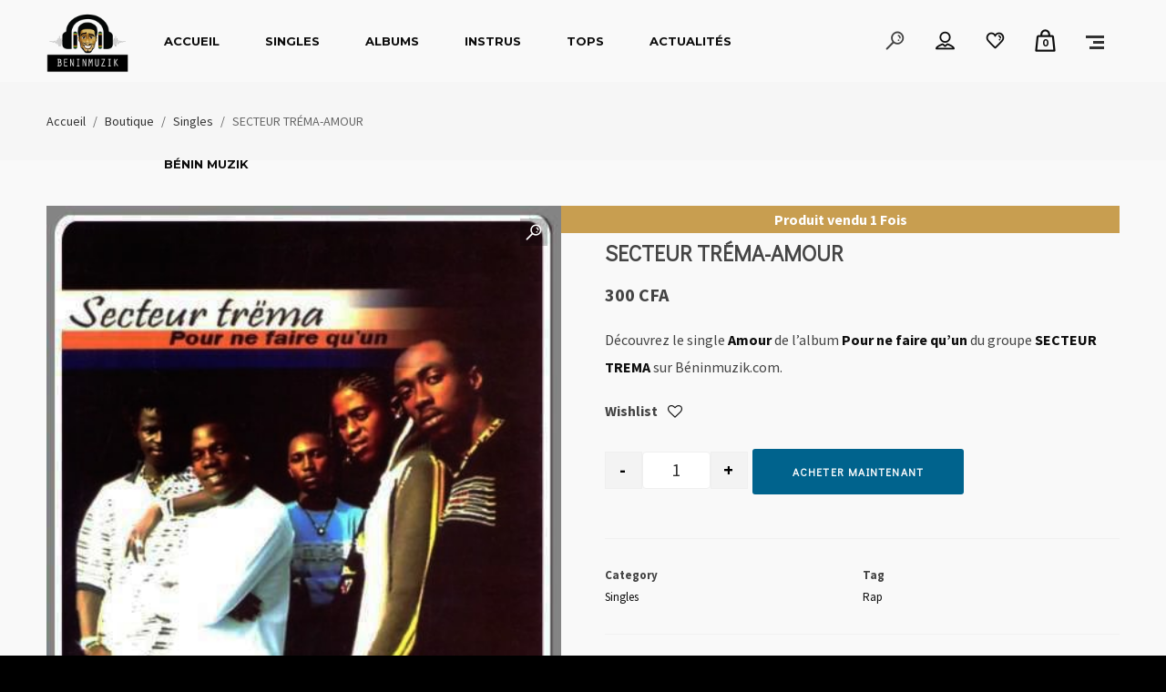

--- FILE ---
content_type: text/html; charset=UTF-8
request_url: https://www.beninmuzik.com/product/amour/
body_size: 38083
content:
<!DOCTYPE html>
<html lang="fr-FR" itemscope itemtype="http://schema.org/WebPage">
<head>
	<meta charset="UTF-8">
	<meta name="viewport" content="width=device-width, initial-scale=1, shrink-to-fit=no">
	<link rel="profile" href="https://gmpg.org/xfn/11">
	<meta name='robots' content='index, follow, max-image-preview:large, max-snippet:-1, max-video-preview:-1' />

	<!-- This site is optimized with the Yoast SEO plugin v21.8.1 - https://yoast.com/wordpress/plugins/seo/ -->
	<title>SECTEUR TRÉMA-AMOUR - BENIN MUZIK</title>
	<link rel="canonical" href="https://www.beninmuzik.com/product/amour/" />
	<meta property="og:locale" content="fr_FR" />
	<meta property="og:type" content="article" />
	<meta property="og:title" content="SECTEUR TRÉMA-AMOUR - BENIN MUZIK" />
	<meta property="og:description" content="Découvrez le single Amour de l&#039;album Pour ne faire qu&#039;un du groupe SECTEUR TREMA sur Béninmuzik.com." />
	<meta property="og:url" content="https://www.beninmuzik.com/product/amour/" />
	<meta property="og:site_name" content="BENIN MUZIK" />
	<meta property="article:publisher" content="https://www.facebook.com/BeninMuzik" />
	<meta property="article:modified_time" content="2021-01-04T09:24:03+00:00" />
	<meta property="og:image" content="https://i0.wp.com/www.beninmuzik.com/wp-content/uploads/2020/12/cover-pour-ne-faire-quun-1-min.jpg?fit=435%2C435&ssl=1" />
	<meta property="og:image:width" content="435" />
	<meta property="og:image:height" content="435" />
	<meta property="og:image:type" content="image/jpeg" />
	<meta name="twitter:card" content="summary_large_image" />
	<meta name="twitter:site" content="@BeninMuzik" />
	<script type="application/ld+json" class="yoast-schema-graph">{"@context":"https://schema.org","@graph":[{"@type":"WebPage","@id":"https://www.beninmuzik.com/product/amour/","url":"https://www.beninmuzik.com/product/amour/","name":"SECTEUR TRÉMA-AMOUR - BENIN MUZIK","isPartOf":{"@id":"https://www.beninmuzik.com/#website"},"primaryImageOfPage":{"@id":"https://www.beninmuzik.com/product/amour/#primaryimage"},"image":{"@id":"https://www.beninmuzik.com/product/amour/#primaryimage"},"thumbnailUrl":"https://www.beninmuzik.com/wp-content/uploads/2020/12/cover-pour-ne-faire-quun-1-min.jpg","datePublished":"2020-12-04T17:52:55+00:00","dateModified":"2021-01-04T09:24:03+00:00","breadcrumb":{"@id":"https://www.beninmuzik.com/product/amour/#breadcrumb"},"inLanguage":"fr-FR","potentialAction":[{"@type":"ReadAction","target":["https://www.beninmuzik.com/product/amour/"]}]},{"@type":"ImageObject","inLanguage":"fr-FR","@id":"https://www.beninmuzik.com/product/amour/#primaryimage","url":"https://www.beninmuzik.com/wp-content/uploads/2020/12/cover-pour-ne-faire-quun-1-min.jpg","contentUrl":"https://www.beninmuzik.com/wp-content/uploads/2020/12/cover-pour-ne-faire-quun-1-min.jpg","width":435,"height":435},{"@type":"BreadcrumbList","@id":"https://www.beninmuzik.com/product/amour/#breadcrumb","itemListElement":[{"@type":"ListItem","position":1,"name":"Accueil","item":"https://www.beninmuzik.com/"},{"@type":"ListItem","position":2,"name":"Boutique","item":"https://www.beninmuzik.com/boutique/"},{"@type":"ListItem","position":3,"name":"SECTEUR TRÉMA-AMOUR"}]},{"@type":"WebSite","@id":"https://www.beninmuzik.com/#website","url":"https://www.beninmuzik.com/","name":"BENIN MUZIK","description":"","publisher":{"@id":"https://www.beninmuzik.com/#organization"},"potentialAction":[{"@type":"SearchAction","target":{"@type":"EntryPoint","urlTemplate":"https://www.beninmuzik.com/?s={search_term_string}"},"query-input":"required name=search_term_string"}],"inLanguage":"fr-FR"},{"@type":"Organization","@id":"https://www.beninmuzik.com/#organization","name":"Benin Muzik","url":"https://www.beninmuzik.com/","logo":{"@type":"ImageObject","inLanguage":"fr-FR","@id":"https://www.beninmuzik.com/#/schema/logo/image/","url":"https://i0.wp.com/www.beninmuzik.com/wp-content/uploads/2020/09/LOGO-BMZ.png?fit=500%2C500&ssl=1","contentUrl":"https://i0.wp.com/www.beninmuzik.com/wp-content/uploads/2020/09/LOGO-BMZ.png?fit=500%2C500&ssl=1","width":500,"height":500,"caption":"Benin Muzik"},"image":{"@id":"https://www.beninmuzik.com/#/schema/logo/image/"},"sameAs":["https://www.facebook.com/BeninMuzik","https://twitter.com/BeninMuzik","https://www.instagram.com/benin_muzik/"]}]}</script>
	<!-- / Yoast SEO plugin. -->


<link rel='dns-prefetch' href='//fonts.googleapis.com' />
<link href='https://fonts.gstatic.com' crossorigin rel='preconnect' />
<link rel="alternate" type="application/rss+xml" title="BENIN MUZIK &raquo; Flux" href="https://www.beninmuzik.com/feed/" />
<link rel="alternate" type="application/rss+xml" title="BENIN MUZIK &raquo; Flux des commentaires" href="https://www.beninmuzik.com/comments/feed/" />
<link rel="alternate" type="application/rss+xml" title="BENIN MUZIK &raquo; SECTEUR TRÉMA-AMOUR Flux des commentaires" href="https://www.beninmuzik.com/product/amour/feed/" />
<link rel="alternate" title="oEmbed (JSON)" type="application/json+oembed" href="https://www.beninmuzik.com/wp-json/oembed/1.0/embed?url=https%3A%2F%2Fwww.beninmuzik.com%2Fproduct%2Famour%2F" />
<link rel="alternate" title="oEmbed (XML)" type="text/xml+oembed" href="https://www.beninmuzik.com/wp-json/oembed/1.0/embed?url=https%3A%2F%2Fwww.beninmuzik.com%2Fproduct%2Famour%2F&#038;format=xml" />
		<!-- This site uses the Google Analytics by MonsterInsights plugin v9.11.1 - Using Analytics tracking - https://www.monsterinsights.com/ -->
							<script src="//www.googletagmanager.com/gtag/js?id=G-78C6L1T76V"  data-cfasync="false" data-wpfc-render="false" type="text/javascript" async></script>
			<script data-cfasync="false" data-wpfc-render="false" type="text/javascript">
				var mi_version = '9.11.1';
				var mi_track_user = true;
				var mi_no_track_reason = '';
								var MonsterInsightsDefaultLocations = {"page_location":"https:\/\/www.beninmuzik.com\/product\/amour\/"};
								if ( typeof MonsterInsightsPrivacyGuardFilter === 'function' ) {
					var MonsterInsightsLocations = (typeof MonsterInsightsExcludeQuery === 'object') ? MonsterInsightsPrivacyGuardFilter( MonsterInsightsExcludeQuery ) : MonsterInsightsPrivacyGuardFilter( MonsterInsightsDefaultLocations );
				} else {
					var MonsterInsightsLocations = (typeof MonsterInsightsExcludeQuery === 'object') ? MonsterInsightsExcludeQuery : MonsterInsightsDefaultLocations;
				}

								var disableStrs = [
										'ga-disable-G-78C6L1T76V',
									];

				/* Function to detect opted out users */
				function __gtagTrackerIsOptedOut() {
					for (var index = 0; index < disableStrs.length; index++) {
						if (document.cookie.indexOf(disableStrs[index] + '=true') > -1) {
							return true;
						}
					}

					return false;
				}

				/* Disable tracking if the opt-out cookie exists. */
				if (__gtagTrackerIsOptedOut()) {
					for (var index = 0; index < disableStrs.length; index++) {
						window[disableStrs[index]] = true;
					}
				}

				/* Opt-out function */
				function __gtagTrackerOptout() {
					for (var index = 0; index < disableStrs.length; index++) {
						document.cookie = disableStrs[index] + '=true; expires=Thu, 31 Dec 2099 23:59:59 UTC; path=/';
						window[disableStrs[index]] = true;
					}
				}

				if ('undefined' === typeof gaOptout) {
					function gaOptout() {
						__gtagTrackerOptout();
					}
				}
								window.dataLayer = window.dataLayer || [];

				window.MonsterInsightsDualTracker = {
					helpers: {},
					trackers: {},
				};
				if (mi_track_user) {
					function __gtagDataLayer() {
						dataLayer.push(arguments);
					}

					function __gtagTracker(type, name, parameters) {
						if (!parameters) {
							parameters = {};
						}

						if (parameters.send_to) {
							__gtagDataLayer.apply(null, arguments);
							return;
						}

						if (type === 'event') {
														parameters.send_to = monsterinsights_frontend.v4_id;
							var hookName = name;
							if (typeof parameters['event_category'] !== 'undefined') {
								hookName = parameters['event_category'] + ':' + name;
							}

							if (typeof MonsterInsightsDualTracker.trackers[hookName] !== 'undefined') {
								MonsterInsightsDualTracker.trackers[hookName](parameters);
							} else {
								__gtagDataLayer('event', name, parameters);
							}
							
						} else {
							__gtagDataLayer.apply(null, arguments);
						}
					}

					__gtagTracker('js', new Date());
					__gtagTracker('set', {
						'developer_id.dZGIzZG': true,
											});
					if ( MonsterInsightsLocations.page_location ) {
						__gtagTracker('set', MonsterInsightsLocations);
					}
										__gtagTracker('config', 'G-78C6L1T76V', {"forceSSL":"true","link_attribution":"true"} );
										window.gtag = __gtagTracker;										(function () {
						/* https://developers.google.com/analytics/devguides/collection/analyticsjs/ */
						/* ga and __gaTracker compatibility shim. */
						var noopfn = function () {
							return null;
						};
						var newtracker = function () {
							return new Tracker();
						};
						var Tracker = function () {
							return null;
						};
						var p = Tracker.prototype;
						p.get = noopfn;
						p.set = noopfn;
						p.send = function () {
							var args = Array.prototype.slice.call(arguments);
							args.unshift('send');
							__gaTracker.apply(null, args);
						};
						var __gaTracker = function () {
							var len = arguments.length;
							if (len === 0) {
								return;
							}
							var f = arguments[len - 1];
							if (typeof f !== 'object' || f === null || typeof f.hitCallback !== 'function') {
								if ('send' === arguments[0]) {
									var hitConverted, hitObject = false, action;
									if ('event' === arguments[1]) {
										if ('undefined' !== typeof arguments[3]) {
											hitObject = {
												'eventAction': arguments[3],
												'eventCategory': arguments[2],
												'eventLabel': arguments[4],
												'value': arguments[5] ? arguments[5] : 1,
											}
										}
									}
									if ('pageview' === arguments[1]) {
										if ('undefined' !== typeof arguments[2]) {
											hitObject = {
												'eventAction': 'page_view',
												'page_path': arguments[2],
											}
										}
									}
									if (typeof arguments[2] === 'object') {
										hitObject = arguments[2];
									}
									if (typeof arguments[5] === 'object') {
										Object.assign(hitObject, arguments[5]);
									}
									if ('undefined' !== typeof arguments[1].hitType) {
										hitObject = arguments[1];
										if ('pageview' === hitObject.hitType) {
											hitObject.eventAction = 'page_view';
										}
									}
									if (hitObject) {
										action = 'timing' === arguments[1].hitType ? 'timing_complete' : hitObject.eventAction;
										hitConverted = mapArgs(hitObject);
										__gtagTracker('event', action, hitConverted);
									}
								}
								return;
							}

							function mapArgs(args) {
								var arg, hit = {};
								var gaMap = {
									'eventCategory': 'event_category',
									'eventAction': 'event_action',
									'eventLabel': 'event_label',
									'eventValue': 'event_value',
									'nonInteraction': 'non_interaction',
									'timingCategory': 'event_category',
									'timingVar': 'name',
									'timingValue': 'value',
									'timingLabel': 'event_label',
									'page': 'page_path',
									'location': 'page_location',
									'title': 'page_title',
									'referrer' : 'page_referrer',
								};
								for (arg in args) {
																		if (!(!args.hasOwnProperty(arg) || !gaMap.hasOwnProperty(arg))) {
										hit[gaMap[arg]] = args[arg];
									} else {
										hit[arg] = args[arg];
									}
								}
								return hit;
							}

							try {
								f.hitCallback();
							} catch (ex) {
							}
						};
						__gaTracker.create = newtracker;
						__gaTracker.getByName = newtracker;
						__gaTracker.getAll = function () {
							return [];
						};
						__gaTracker.remove = noopfn;
						__gaTracker.loaded = true;
						window['__gaTracker'] = __gaTracker;
					})();
									} else {
										console.log("");
					(function () {
						function __gtagTracker() {
							return null;
						}

						window['__gtagTracker'] = __gtagTracker;
						window['gtag'] = __gtagTracker;
					})();
									}
			</script>
							<!-- / Google Analytics by MonsterInsights -->
		<style id='wp-img-auto-sizes-contain-inline-css' type='text/css'>
img:is([sizes=auto i],[sizes^="auto," i]){contain-intrinsic-size:3000px 1500px}
/*# sourceURL=wp-img-auto-sizes-contain-inline-css */
</style>
<link rel='stylesheet' id='vc_font_awesome_5_shims-css' href='https://www.beninmuzik.com/wp-content/plugins/js_composer/assets/lib/bower/font-awesome/css/v4-shims.min.css?ver=6.1' type='text/css' media='all' />
<link rel='stylesheet' id='vc_font_awesome_5-css' href='https://www.beninmuzik.com/wp-content/plugins/js_composer/assets/lib/bower/font-awesome/css/all.min.css?ver=6.1' type='text/css' media='all' />
<style id='wp-emoji-styles-inline-css' type='text/css'>

	img.wp-smiley, img.emoji {
		display: inline !important;
		border: none !important;
		box-shadow: none !important;
		height: 1em !important;
		width: 1em !important;
		margin: 0 0.07em !important;
		vertical-align: -0.1em !important;
		background: none !important;
		padding: 0 !important;
	}
/*# sourceURL=wp-emoji-styles-inline-css */
</style>
<style id='wp-block-library-inline-css' type='text/css'>
:root{--wp-block-synced-color:#7a00df;--wp-block-synced-color--rgb:122,0,223;--wp-bound-block-color:var(--wp-block-synced-color);--wp-editor-canvas-background:#ddd;--wp-admin-theme-color:#007cba;--wp-admin-theme-color--rgb:0,124,186;--wp-admin-theme-color-darker-10:#006ba1;--wp-admin-theme-color-darker-10--rgb:0,107,160.5;--wp-admin-theme-color-darker-20:#005a87;--wp-admin-theme-color-darker-20--rgb:0,90,135;--wp-admin-border-width-focus:2px}@media (min-resolution:192dpi){:root{--wp-admin-border-width-focus:1.5px}}.wp-element-button{cursor:pointer}:root .has-very-light-gray-background-color{background-color:#eee}:root .has-very-dark-gray-background-color{background-color:#313131}:root .has-very-light-gray-color{color:#eee}:root .has-very-dark-gray-color{color:#313131}:root .has-vivid-green-cyan-to-vivid-cyan-blue-gradient-background{background:linear-gradient(135deg,#00d084,#0693e3)}:root .has-purple-crush-gradient-background{background:linear-gradient(135deg,#34e2e4,#4721fb 50%,#ab1dfe)}:root .has-hazy-dawn-gradient-background{background:linear-gradient(135deg,#faaca8,#dad0ec)}:root .has-subdued-olive-gradient-background{background:linear-gradient(135deg,#fafae1,#67a671)}:root .has-atomic-cream-gradient-background{background:linear-gradient(135deg,#fdd79a,#004a59)}:root .has-nightshade-gradient-background{background:linear-gradient(135deg,#330968,#31cdcf)}:root .has-midnight-gradient-background{background:linear-gradient(135deg,#020381,#2874fc)}:root{--wp--preset--font-size--normal:16px;--wp--preset--font-size--huge:42px}.has-regular-font-size{font-size:1em}.has-larger-font-size{font-size:2.625em}.has-normal-font-size{font-size:var(--wp--preset--font-size--normal)}.has-huge-font-size{font-size:var(--wp--preset--font-size--huge)}.has-text-align-center{text-align:center}.has-text-align-left{text-align:left}.has-text-align-right{text-align:right}.has-fit-text{white-space:nowrap!important}#end-resizable-editor-section{display:none}.aligncenter{clear:both}.items-justified-left{justify-content:flex-start}.items-justified-center{justify-content:center}.items-justified-right{justify-content:flex-end}.items-justified-space-between{justify-content:space-between}.screen-reader-text{border:0;clip-path:inset(50%);height:1px;margin:-1px;overflow:hidden;padding:0;position:absolute;width:1px;word-wrap:normal!important}.screen-reader-text:focus{background-color:#ddd;clip-path:none;color:#444;display:block;font-size:1em;height:auto;left:5px;line-height:normal;padding:15px 23px 14px;text-decoration:none;top:5px;width:auto;z-index:100000}html :where(.has-border-color){border-style:solid}html :where([style*=border-top-color]){border-top-style:solid}html :where([style*=border-right-color]){border-right-style:solid}html :where([style*=border-bottom-color]){border-bottom-style:solid}html :where([style*=border-left-color]){border-left-style:solid}html :where([style*=border-width]){border-style:solid}html :where([style*=border-top-width]){border-top-style:solid}html :where([style*=border-right-width]){border-right-style:solid}html :where([style*=border-bottom-width]){border-bottom-style:solid}html :where([style*=border-left-width]){border-left-style:solid}html :where(img[class*=wp-image-]){height:auto;max-width:100%}:where(figure){margin:0 0 1em}html :where(.is-position-sticky){--wp-admin--admin-bar--position-offset:var(--wp-admin--admin-bar--height,0px)}@media screen and (max-width:600px){html :where(.is-position-sticky){--wp-admin--admin-bar--position-offset:0px}}

/*# sourceURL=wp-block-library-inline-css */
</style><style id='global-styles-inline-css' type='text/css'>
:root{--wp--preset--aspect-ratio--square: 1;--wp--preset--aspect-ratio--4-3: 4/3;--wp--preset--aspect-ratio--3-4: 3/4;--wp--preset--aspect-ratio--3-2: 3/2;--wp--preset--aspect-ratio--2-3: 2/3;--wp--preset--aspect-ratio--16-9: 16/9;--wp--preset--aspect-ratio--9-16: 9/16;--wp--preset--color--black: #000000;--wp--preset--color--cyan-bluish-gray: #abb8c3;--wp--preset--color--white: #ffffff;--wp--preset--color--pale-pink: #f78da7;--wp--preset--color--vivid-red: #cf2e2e;--wp--preset--color--luminous-vivid-orange: #ff6900;--wp--preset--color--luminous-vivid-amber: #fcb900;--wp--preset--color--light-green-cyan: #7bdcb5;--wp--preset--color--vivid-green-cyan: #00d084;--wp--preset--color--pale-cyan-blue: #8ed1fc;--wp--preset--color--vivid-cyan-blue: #0693e3;--wp--preset--color--vivid-purple: #9b51e0;--wp--preset--gradient--vivid-cyan-blue-to-vivid-purple: linear-gradient(135deg,rgb(6,147,227) 0%,rgb(155,81,224) 100%);--wp--preset--gradient--light-green-cyan-to-vivid-green-cyan: linear-gradient(135deg,rgb(122,220,180) 0%,rgb(0,208,130) 100%);--wp--preset--gradient--luminous-vivid-amber-to-luminous-vivid-orange: linear-gradient(135deg,rgb(252,185,0) 0%,rgb(255,105,0) 100%);--wp--preset--gradient--luminous-vivid-orange-to-vivid-red: linear-gradient(135deg,rgb(255,105,0) 0%,rgb(207,46,46) 100%);--wp--preset--gradient--very-light-gray-to-cyan-bluish-gray: linear-gradient(135deg,rgb(238,238,238) 0%,rgb(169,184,195) 100%);--wp--preset--gradient--cool-to-warm-spectrum: linear-gradient(135deg,rgb(74,234,220) 0%,rgb(151,120,209) 20%,rgb(207,42,186) 40%,rgb(238,44,130) 60%,rgb(251,105,98) 80%,rgb(254,248,76) 100%);--wp--preset--gradient--blush-light-purple: linear-gradient(135deg,rgb(255,206,236) 0%,rgb(152,150,240) 100%);--wp--preset--gradient--blush-bordeaux: linear-gradient(135deg,rgb(254,205,165) 0%,rgb(254,45,45) 50%,rgb(107,0,62) 100%);--wp--preset--gradient--luminous-dusk: linear-gradient(135deg,rgb(255,203,112) 0%,rgb(199,81,192) 50%,rgb(65,88,208) 100%);--wp--preset--gradient--pale-ocean: linear-gradient(135deg,rgb(255,245,203) 0%,rgb(182,227,212) 50%,rgb(51,167,181) 100%);--wp--preset--gradient--electric-grass: linear-gradient(135deg,rgb(202,248,128) 0%,rgb(113,206,126) 100%);--wp--preset--gradient--midnight: linear-gradient(135deg,rgb(2,3,129) 0%,rgb(40,116,252) 100%);--wp--preset--font-size--small: 13px;--wp--preset--font-size--medium: 20px;--wp--preset--font-size--large: 36px;--wp--preset--font-size--x-large: 42px;--wp--preset--spacing--20: 0.44rem;--wp--preset--spacing--30: 0.67rem;--wp--preset--spacing--40: 1rem;--wp--preset--spacing--50: 1.5rem;--wp--preset--spacing--60: 2.25rem;--wp--preset--spacing--70: 3.38rem;--wp--preset--spacing--80: 5.06rem;--wp--preset--shadow--natural: 6px 6px 9px rgba(0, 0, 0, 0.2);--wp--preset--shadow--deep: 12px 12px 50px rgba(0, 0, 0, 0.4);--wp--preset--shadow--sharp: 6px 6px 0px rgba(0, 0, 0, 0.2);--wp--preset--shadow--outlined: 6px 6px 0px -3px rgb(255, 255, 255), 6px 6px rgb(0, 0, 0);--wp--preset--shadow--crisp: 6px 6px 0px rgb(0, 0, 0);}:where(.is-layout-flex){gap: 0.5em;}:where(.is-layout-grid){gap: 0.5em;}body .is-layout-flex{display: flex;}.is-layout-flex{flex-wrap: wrap;align-items: center;}.is-layout-flex > :is(*, div){margin: 0;}body .is-layout-grid{display: grid;}.is-layout-grid > :is(*, div){margin: 0;}:where(.wp-block-columns.is-layout-flex){gap: 2em;}:where(.wp-block-columns.is-layout-grid){gap: 2em;}:where(.wp-block-post-template.is-layout-flex){gap: 1.25em;}:where(.wp-block-post-template.is-layout-grid){gap: 1.25em;}.has-black-color{color: var(--wp--preset--color--black) !important;}.has-cyan-bluish-gray-color{color: var(--wp--preset--color--cyan-bluish-gray) !important;}.has-white-color{color: var(--wp--preset--color--white) !important;}.has-pale-pink-color{color: var(--wp--preset--color--pale-pink) !important;}.has-vivid-red-color{color: var(--wp--preset--color--vivid-red) !important;}.has-luminous-vivid-orange-color{color: var(--wp--preset--color--luminous-vivid-orange) !important;}.has-luminous-vivid-amber-color{color: var(--wp--preset--color--luminous-vivid-amber) !important;}.has-light-green-cyan-color{color: var(--wp--preset--color--light-green-cyan) !important;}.has-vivid-green-cyan-color{color: var(--wp--preset--color--vivid-green-cyan) !important;}.has-pale-cyan-blue-color{color: var(--wp--preset--color--pale-cyan-blue) !important;}.has-vivid-cyan-blue-color{color: var(--wp--preset--color--vivid-cyan-blue) !important;}.has-vivid-purple-color{color: var(--wp--preset--color--vivid-purple) !important;}.has-black-background-color{background-color: var(--wp--preset--color--black) !important;}.has-cyan-bluish-gray-background-color{background-color: var(--wp--preset--color--cyan-bluish-gray) !important;}.has-white-background-color{background-color: var(--wp--preset--color--white) !important;}.has-pale-pink-background-color{background-color: var(--wp--preset--color--pale-pink) !important;}.has-vivid-red-background-color{background-color: var(--wp--preset--color--vivid-red) !important;}.has-luminous-vivid-orange-background-color{background-color: var(--wp--preset--color--luminous-vivid-orange) !important;}.has-luminous-vivid-amber-background-color{background-color: var(--wp--preset--color--luminous-vivid-amber) !important;}.has-light-green-cyan-background-color{background-color: var(--wp--preset--color--light-green-cyan) !important;}.has-vivid-green-cyan-background-color{background-color: var(--wp--preset--color--vivid-green-cyan) !important;}.has-pale-cyan-blue-background-color{background-color: var(--wp--preset--color--pale-cyan-blue) !important;}.has-vivid-cyan-blue-background-color{background-color: var(--wp--preset--color--vivid-cyan-blue) !important;}.has-vivid-purple-background-color{background-color: var(--wp--preset--color--vivid-purple) !important;}.has-black-border-color{border-color: var(--wp--preset--color--black) !important;}.has-cyan-bluish-gray-border-color{border-color: var(--wp--preset--color--cyan-bluish-gray) !important;}.has-white-border-color{border-color: var(--wp--preset--color--white) !important;}.has-pale-pink-border-color{border-color: var(--wp--preset--color--pale-pink) !important;}.has-vivid-red-border-color{border-color: var(--wp--preset--color--vivid-red) !important;}.has-luminous-vivid-orange-border-color{border-color: var(--wp--preset--color--luminous-vivid-orange) !important;}.has-luminous-vivid-amber-border-color{border-color: var(--wp--preset--color--luminous-vivid-amber) !important;}.has-light-green-cyan-border-color{border-color: var(--wp--preset--color--light-green-cyan) !important;}.has-vivid-green-cyan-border-color{border-color: var(--wp--preset--color--vivid-green-cyan) !important;}.has-pale-cyan-blue-border-color{border-color: var(--wp--preset--color--pale-cyan-blue) !important;}.has-vivid-cyan-blue-border-color{border-color: var(--wp--preset--color--vivid-cyan-blue) !important;}.has-vivid-purple-border-color{border-color: var(--wp--preset--color--vivid-purple) !important;}.has-vivid-cyan-blue-to-vivid-purple-gradient-background{background: var(--wp--preset--gradient--vivid-cyan-blue-to-vivid-purple) !important;}.has-light-green-cyan-to-vivid-green-cyan-gradient-background{background: var(--wp--preset--gradient--light-green-cyan-to-vivid-green-cyan) !important;}.has-luminous-vivid-amber-to-luminous-vivid-orange-gradient-background{background: var(--wp--preset--gradient--luminous-vivid-amber-to-luminous-vivid-orange) !important;}.has-luminous-vivid-orange-to-vivid-red-gradient-background{background: var(--wp--preset--gradient--luminous-vivid-orange-to-vivid-red) !important;}.has-very-light-gray-to-cyan-bluish-gray-gradient-background{background: var(--wp--preset--gradient--very-light-gray-to-cyan-bluish-gray) !important;}.has-cool-to-warm-spectrum-gradient-background{background: var(--wp--preset--gradient--cool-to-warm-spectrum) !important;}.has-blush-light-purple-gradient-background{background: var(--wp--preset--gradient--blush-light-purple) !important;}.has-blush-bordeaux-gradient-background{background: var(--wp--preset--gradient--blush-bordeaux) !important;}.has-luminous-dusk-gradient-background{background: var(--wp--preset--gradient--luminous-dusk) !important;}.has-pale-ocean-gradient-background{background: var(--wp--preset--gradient--pale-ocean) !important;}.has-electric-grass-gradient-background{background: var(--wp--preset--gradient--electric-grass) !important;}.has-midnight-gradient-background{background: var(--wp--preset--gradient--midnight) !important;}.has-small-font-size{font-size: var(--wp--preset--font-size--small) !important;}.has-medium-font-size{font-size: var(--wp--preset--font-size--medium) !important;}.has-large-font-size{font-size: var(--wp--preset--font-size--large) !important;}.has-x-large-font-size{font-size: var(--wp--preset--font-size--x-large) !important;}
/*# sourceURL=global-styles-inline-css */
</style>

<style id='classic-theme-styles-inline-css' type='text/css'>
/*! This file is auto-generated */
.wp-block-button__link{color:#fff;background-color:#32373c;border-radius:9999px;box-shadow:none;text-decoration:none;padding:calc(.667em + 2px) calc(1.333em + 2px);font-size:1.125em}.wp-block-file__button{background:#32373c;color:#fff;text-decoration:none}
/*# sourceURL=/wp-includes/css/classic-themes.min.css */
</style>
<link rel='stylesheet' id='contact-form-7-css' href='https://www.beninmuzik.com/wp-content/plugins/contact-form-7/includes/css/styles.css?ver=6.1.4' type='text/css' media='all' />
<link rel='stylesheet' id='rs-plugin-settings-css' href='https://www.beninmuzik.com/wp-content/plugins/revslider/public/assets/css/rs6.css?ver=6.2.2' type='text/css' media='all' />
<style id='rs-plugin-settings-inline-css' type='text/css'>
#rs-demo-id {}
/*# sourceURL=rs-plugin-settings-inline-css */
</style>
<link rel='stylesheet' id='tablepress-columnfilterwidgets-css-css' href='https://www.beninmuzik.com/wp-content/plugins/tablepress-datatables-column-filter-widgets/css/ColumnFilterWidgets.min.css?ver=1.2' type='text/css' media='all' />
<link rel='stylesheet' id='wolf-custom-post-meta-css' href='https://www.beninmuzik.com/wp-content/plugins/wolf-custom-post-meta/assets/css/wcpm.min.css?ver=1.0.3' type='text/css' media='all' />
<link rel='stylesheet' id='wolf-gram-css' href='https://www.beninmuzik.com/wp-content/plugins/wolf-gram/assets/css/instagram.min.css?ver=1.6.2' type='text/css' media='all' />
<link rel='stylesheet' id='swipebox-css' href='https://www.beninmuzik.com/wp-content/plugins/wolf-gram/assets/swipebox/swipebox.min.css?ver=1.3.0' type='text/css' media='all' />
<link rel='stylesheet' id='flexslider-css' href='https://www.beninmuzik.com/wp-content/plugins/js_composer/assets/lib/bower/flexslider/flexslider.min.css?ver=6.1' type='text/css' media='all' />
<link rel='stylesheet' id='flickity-css' href='https://www.beninmuzik.com/wp-content/plugins/wolf-visual-composer/assets/css/lib/flickity.min.css?ver=2.3.0' type='text/css' media='all' />
<link rel='stylesheet' id='lity-css' href='https://www.beninmuzik.com/wp-content/plugins/wolf-visual-composer/assets/css/lib/lity.min.css?ver=2.2.2' type='text/css' media='all' />
<link rel='stylesheet' id='font-awesome-css' href='https://www.beninmuzik.com/wp-content/plugins/wolf-visual-composer/assets/css/lib/fontawesome/fontawesome.css?ver=4.7.0' type='text/css' media='all' />
<link rel='stylesheet' id='wvc-styles-css' href='https://www.beninmuzik.com/wp-content/plugins/wolf-visual-composer/assets/css/wvc.min.css?ver=3.7.8' type='text/css' media='all' />
<style id='wvc-styles-inline-css' type='text/css'>
 .wvc-background-color-black{ background-color:#000000; } .wvc-border-color-black{ border-color:#000000; } .wvc-button-background-color-black{ background-color:#000000; color:#000000; border-color:#000000; } .wvc-button-background-color-black .wvc-button-background-fill{ box-shadow:0 0 0 0 #000000; background-color:#000000; } .wvc-icon-color-black{ color:#000000; } .wvc-svg-icon-color-black svg *{ stroke:#000000!important; } .wvc-icon-background-color-black{ box-shadow:0 0 0 0 #000000; background-color:#000000; color:#000000; border-color:#000000; } .wvc-icon-background-color-black .wvc-icon-background-fill{ box-shadow:0 0 0 0 #000000; background-color:#000000; } .wvc-text-color-black{ color:#000000!important; } .wvc-background-color-lightergrey{ background-color:#f7f7f7; } .wvc-border-color-lightergrey{ border-color:#f7f7f7; } .wvc-button-background-color-lightergrey{ background-color:#f7f7f7; color:#f7f7f7; border-color:#f7f7f7; } .wvc-button-background-color-lightergrey .wvc-button-background-fill{ box-shadow:0 0 0 0 #f7f7f7; background-color:#f7f7f7; } .wvc-icon-color-lightergrey{ color:#f7f7f7; } .wvc-svg-icon-color-lightergrey svg *{ stroke:#f7f7f7!important; } .wvc-icon-background-color-lightergrey{ box-shadow:0 0 0 0 #f7f7f7; background-color:#f7f7f7; color:#f7f7f7; border-color:#f7f7f7; } .wvc-icon-background-color-lightergrey .wvc-icon-background-fill{ box-shadow:0 0 0 0 #f7f7f7; background-color:#f7f7f7; } .wvc-text-color-lightergrey{ color:#f7f7f7!important; } .wvc-background-color-darkgrey{ background-color:#444444; } .wvc-border-color-darkgrey{ border-color:#444444; } .wvc-button-background-color-darkgrey{ background-color:#444444; color:#444444; border-color:#444444; } .wvc-button-background-color-darkgrey .wvc-button-background-fill{ box-shadow:0 0 0 0 #444444; background-color:#444444; } .wvc-icon-color-darkgrey{ color:#444444; } .wvc-svg-icon-color-darkgrey svg *{ stroke:#444444!important; } .wvc-icon-background-color-darkgrey{ box-shadow:0 0 0 0 #444444; background-color:#444444; color:#444444; border-color:#444444; } .wvc-icon-background-color-darkgrey .wvc-icon-background-fill{ box-shadow:0 0 0 0 #444444; background-color:#444444; } .wvc-text-color-darkgrey{ color:#444444!important; } .wvc-background-color-white{ background-color:#ffffff; } .wvc-border-color-white{ border-color:#ffffff; } .wvc-button-background-color-white{ background-color:#ffffff; color:#ffffff; border-color:#ffffff; } .wvc-button-background-color-white .wvc-button-background-fill{ box-shadow:0 0 0 0 #ffffff; background-color:#ffffff; } .wvc-icon-color-white{ color:#ffffff; } .wvc-svg-icon-color-white svg *{ stroke:#ffffff!important; } .wvc-icon-background-color-white{ box-shadow:0 0 0 0 #ffffff; background-color:#ffffff; color:#ffffff; border-color:#ffffff; } .wvc-icon-background-color-white .wvc-icon-background-fill{ box-shadow:0 0 0 0 #ffffff; background-color:#ffffff; } .wvc-text-color-white{ color:#ffffff!important; } .wvc-background-color-orange{ background-color:#F7BE68; } .wvc-border-color-orange{ border-color:#F7BE68; } .wvc-button-background-color-orange{ background-color:#F7BE68; color:#F7BE68; border-color:#F7BE68; } .wvc-button-background-color-orange .wvc-button-background-fill{ box-shadow:0 0 0 0 #F7BE68; background-color:#F7BE68; } .wvc-icon-color-orange{ color:#F7BE68; } .wvc-svg-icon-color-orange svg *{ stroke:#F7BE68!important; } .wvc-icon-background-color-orange{ box-shadow:0 0 0 0 #F7BE68; background-color:#F7BE68; color:#F7BE68; border-color:#F7BE68; } .wvc-icon-background-color-orange .wvc-icon-background-fill{ box-shadow:0 0 0 0 #F7BE68; background-color:#F7BE68; } .wvc-text-color-orange{ color:#F7BE68!important; } .wvc-background-color-green{ background-color:#6DAB3C; } .wvc-border-color-green{ border-color:#6DAB3C; } .wvc-button-background-color-green{ background-color:#6DAB3C; color:#6DAB3C; border-color:#6DAB3C; } .wvc-button-background-color-green .wvc-button-background-fill{ box-shadow:0 0 0 0 #6DAB3C; background-color:#6DAB3C; } .wvc-icon-color-green{ color:#6DAB3C; } .wvc-svg-icon-color-green svg *{ stroke:#6DAB3C!important; } .wvc-icon-background-color-green{ box-shadow:0 0 0 0 #6DAB3C; background-color:#6DAB3C; color:#6DAB3C; border-color:#6DAB3C; } .wvc-icon-background-color-green .wvc-icon-background-fill{ box-shadow:0 0 0 0 #6DAB3C; background-color:#6DAB3C; } .wvc-text-color-green{ color:#6DAB3C!important; } .wvc-background-color-turquoise{ background-color:#49afcd; } .wvc-border-color-turquoise{ border-color:#49afcd; } .wvc-button-background-color-turquoise{ background-color:#49afcd; color:#49afcd; border-color:#49afcd; } .wvc-button-background-color-turquoise .wvc-button-background-fill{ box-shadow:0 0 0 0 #49afcd; background-color:#49afcd; } .wvc-icon-color-turquoise{ color:#49afcd; } .wvc-svg-icon-color-turquoise svg *{ stroke:#49afcd!important; } .wvc-icon-background-color-turquoise{ box-shadow:0 0 0 0 #49afcd; background-color:#49afcd; color:#49afcd; border-color:#49afcd; } .wvc-icon-background-color-turquoise .wvc-icon-background-fill{ box-shadow:0 0 0 0 #49afcd; background-color:#49afcd; } .wvc-text-color-turquoise{ color:#49afcd!important; } .wvc-background-color-violet{ background-color:#8D6DC4; } .wvc-border-color-violet{ border-color:#8D6DC4; } .wvc-button-background-color-violet{ background-color:#8D6DC4; color:#8D6DC4; border-color:#8D6DC4; } .wvc-button-background-color-violet .wvc-button-background-fill{ box-shadow:0 0 0 0 #8D6DC4; background-color:#8D6DC4; } .wvc-icon-color-violet{ color:#8D6DC4; } .wvc-svg-icon-color-violet svg *{ stroke:#8D6DC4!important; } .wvc-icon-background-color-violet{ box-shadow:0 0 0 0 #8D6DC4; background-color:#8D6DC4; color:#8D6DC4; border-color:#8D6DC4; } .wvc-icon-background-color-violet .wvc-icon-background-fill{ box-shadow:0 0 0 0 #8D6DC4; background-color:#8D6DC4; } .wvc-text-color-violet{ color:#8D6DC4!important; } .wvc-background-color-pink{ background-color:#FE6C61; } .wvc-border-color-pink{ border-color:#FE6C61; } .wvc-button-background-color-pink{ background-color:#FE6C61; color:#FE6C61; border-color:#FE6C61; } .wvc-button-background-color-pink .wvc-button-background-fill{ box-shadow:0 0 0 0 #FE6C61; background-color:#FE6C61; } .wvc-icon-color-pink{ color:#FE6C61; } .wvc-svg-icon-color-pink svg *{ stroke:#FE6C61!important; } .wvc-icon-background-color-pink{ box-shadow:0 0 0 0 #FE6C61; background-color:#FE6C61; color:#FE6C61; border-color:#FE6C61; } .wvc-icon-background-color-pink .wvc-icon-background-fill{ box-shadow:0 0 0 0 #FE6C61; background-color:#FE6C61; } .wvc-text-color-pink{ color:#FE6C61!important; } .wvc-background-color-greyblue{ background-color:#49535a; } .wvc-border-color-greyblue{ border-color:#49535a; } .wvc-button-background-color-greyblue{ background-color:#49535a; color:#49535a; border-color:#49535a; } .wvc-button-background-color-greyblue .wvc-button-background-fill{ box-shadow:0 0 0 0 #49535a; background-color:#49535a; } .wvc-icon-color-greyblue{ color:#49535a; } .wvc-svg-icon-color-greyblue svg *{ stroke:#49535a!important; } .wvc-icon-background-color-greyblue{ box-shadow:0 0 0 0 #49535a; background-color:#49535a; color:#49535a; border-color:#49535a; } .wvc-icon-background-color-greyblue .wvc-icon-background-fill{ box-shadow:0 0 0 0 #49535a; background-color:#49535a; } .wvc-text-color-greyblue{ color:#49535a!important; } .wvc-background-color-red{ background-color:#da4f49; } .wvc-border-color-red{ border-color:#da4f49; } .wvc-button-background-color-red{ background-color:#da4f49; color:#da4f49; border-color:#da4f49; } .wvc-button-background-color-red .wvc-button-background-fill{ box-shadow:0 0 0 0 #da4f49; background-color:#da4f49; } .wvc-icon-color-red{ color:#da4f49; } .wvc-svg-icon-color-red svg *{ stroke:#da4f49!important; } .wvc-icon-background-color-red{ box-shadow:0 0 0 0 #da4f49; background-color:#da4f49; color:#da4f49; border-color:#da4f49; } .wvc-icon-background-color-red .wvc-icon-background-fill{ box-shadow:0 0 0 0 #da4f49; background-color:#da4f49; } .wvc-text-color-red{ color:#da4f49!important; } .wvc-background-color-yellow{ background-color:#e6ae48; } .wvc-border-color-yellow{ border-color:#e6ae48; } .wvc-button-background-color-yellow{ background-color:#e6ae48; color:#e6ae48; border-color:#e6ae48; } .wvc-button-background-color-yellow .wvc-button-background-fill{ box-shadow:0 0 0 0 #e6ae48; background-color:#e6ae48; } .wvc-icon-color-yellow{ color:#e6ae48; } .wvc-svg-icon-color-yellow svg *{ stroke:#e6ae48!important; } .wvc-icon-background-color-yellow{ box-shadow:0 0 0 0 #e6ae48; background-color:#e6ae48; color:#e6ae48; border-color:#e6ae48; } .wvc-icon-background-color-yellow .wvc-icon-background-fill{ box-shadow:0 0 0 0 #e6ae48; background-color:#e6ae48; } .wvc-text-color-yellow{ color:#e6ae48!important; } .wvc-background-color-blue{ background-color:#75D69C; } .wvc-border-color-blue{ border-color:#75D69C; } .wvc-button-background-color-blue{ background-color:#75D69C; color:#75D69C; border-color:#75D69C; } .wvc-button-background-color-blue .wvc-button-background-fill{ box-shadow:0 0 0 0 #75D69C; background-color:#75D69C; } .wvc-icon-color-blue{ color:#75D69C; } .wvc-svg-icon-color-blue svg *{ stroke:#75D69C!important; } .wvc-icon-background-color-blue{ box-shadow:0 0 0 0 #75D69C; background-color:#75D69C; color:#75D69C; border-color:#75D69C; } .wvc-icon-background-color-blue .wvc-icon-background-fill{ box-shadow:0 0 0 0 #75D69C; background-color:#75D69C; } .wvc-text-color-blue{ color:#75D69C!important; } .wvc-background-color-peacoc{ background-color:#4CADC9; } .wvc-border-color-peacoc{ border-color:#4CADC9; } .wvc-button-background-color-peacoc{ background-color:#4CADC9; color:#4CADC9; border-color:#4CADC9; } .wvc-button-background-color-peacoc .wvc-button-background-fill{ box-shadow:0 0 0 0 #4CADC9; background-color:#4CADC9; } .wvc-icon-color-peacoc{ color:#4CADC9; } .wvc-svg-icon-color-peacoc svg *{ stroke:#4CADC9!important; } .wvc-icon-background-color-peacoc{ box-shadow:0 0 0 0 #4CADC9; background-color:#4CADC9; color:#4CADC9; border-color:#4CADC9; } .wvc-icon-background-color-peacoc .wvc-icon-background-fill{ box-shadow:0 0 0 0 #4CADC9; background-color:#4CADC9; } .wvc-text-color-peacoc{ color:#4CADC9!important; } .wvc-background-color-chino{ background-color:#CEC2AB; } .wvc-border-color-chino{ border-color:#CEC2AB; } .wvc-button-background-color-chino{ background-color:#CEC2AB; color:#CEC2AB; border-color:#CEC2AB; } .wvc-button-background-color-chino .wvc-button-background-fill{ box-shadow:0 0 0 0 #CEC2AB; background-color:#CEC2AB; } .wvc-icon-color-chino{ color:#CEC2AB; } .wvc-svg-icon-color-chino svg *{ stroke:#CEC2AB!important; } .wvc-icon-background-color-chino{ box-shadow:0 0 0 0 #CEC2AB; background-color:#CEC2AB; color:#CEC2AB; border-color:#CEC2AB; } .wvc-icon-background-color-chino .wvc-icon-background-fill{ box-shadow:0 0 0 0 #CEC2AB; background-color:#CEC2AB; } .wvc-text-color-chino{ color:#CEC2AB!important; } .wvc-background-color-mulled-wine{ background-color:#50485B; } .wvc-border-color-mulled-wine{ border-color:#50485B; } .wvc-button-background-color-mulled-wine{ background-color:#50485B; color:#50485B; border-color:#50485B; } .wvc-button-background-color-mulled-wine .wvc-button-background-fill{ box-shadow:0 0 0 0 #50485B; background-color:#50485B; } .wvc-icon-color-mulled-wine{ color:#50485B; } .wvc-svg-icon-color-mulled-wine svg *{ stroke:#50485B!important; } .wvc-icon-background-color-mulled-wine{ box-shadow:0 0 0 0 #50485B; background-color:#50485B; color:#50485B; border-color:#50485B; } .wvc-icon-background-color-mulled-wine .wvc-icon-background-fill{ box-shadow:0 0 0 0 #50485B; background-color:#50485B; } .wvc-text-color-mulled-wine{ color:#50485B!important; } .wvc-background-color-vista-blue{ background-color:#75D69C; } .wvc-border-color-vista-blue{ border-color:#75D69C; } .wvc-button-background-color-vista-blue{ background-color:#75D69C; color:#75D69C; border-color:#75D69C; } .wvc-button-background-color-vista-blue .wvc-button-background-fill{ box-shadow:0 0 0 0 #75D69C; background-color:#75D69C; } .wvc-icon-color-vista-blue{ color:#75D69C; } .wvc-svg-icon-color-vista-blue svg *{ stroke:#75D69C!important; } .wvc-icon-background-color-vista-blue{ box-shadow:0 0 0 0 #75D69C; background-color:#75D69C; color:#75D69C; border-color:#75D69C; } .wvc-icon-background-color-vista-blue .wvc-icon-background-fill{ box-shadow:0 0 0 0 #75D69C; background-color:#75D69C; } .wvc-text-color-vista-blue{ color:#75D69C!important; } .wvc-background-color-grey{ background-color:#EBEBEB; } .wvc-border-color-grey{ border-color:#EBEBEB; } .wvc-button-background-color-grey{ background-color:#EBEBEB; color:#EBEBEB; border-color:#EBEBEB; } .wvc-button-background-color-grey .wvc-button-background-fill{ box-shadow:0 0 0 0 #EBEBEB; background-color:#EBEBEB; } .wvc-icon-color-grey{ color:#EBEBEB; } .wvc-svg-icon-color-grey svg *{ stroke:#EBEBEB!important; } .wvc-icon-background-color-grey{ box-shadow:0 0 0 0 #EBEBEB; background-color:#EBEBEB; color:#EBEBEB; border-color:#EBEBEB; } .wvc-icon-background-color-grey .wvc-icon-background-fill{ box-shadow:0 0 0 0 #EBEBEB; background-color:#EBEBEB; } .wvc-text-color-grey{ color:#EBEBEB!important; } .wvc-background-color-sky{ background-color:#5AA1E3; } .wvc-border-color-sky{ border-color:#5AA1E3; } .wvc-button-background-color-sky{ background-color:#5AA1E3; color:#5AA1E3; border-color:#5AA1E3; } .wvc-button-background-color-sky .wvc-button-background-fill{ box-shadow:0 0 0 0 #5AA1E3; background-color:#5AA1E3; } .wvc-icon-color-sky{ color:#5AA1E3; } .wvc-svg-icon-color-sky svg *{ stroke:#5AA1E3!important; } .wvc-icon-background-color-sky{ box-shadow:0 0 0 0 #5AA1E3; background-color:#5AA1E3; color:#5AA1E3; border-color:#5AA1E3; } .wvc-icon-background-color-sky .wvc-icon-background-fill{ box-shadow:0 0 0 0 #5AA1E3; background-color:#5AA1E3; } .wvc-text-color-sky{ color:#5AA1E3!important; } .wvc-background-color-juicy-pink{ background-color:#F4524D; } .wvc-border-color-juicy-pink{ border-color:#F4524D; } .wvc-button-background-color-juicy-pink{ background-color:#F4524D; color:#F4524D; border-color:#F4524D; } .wvc-button-background-color-juicy-pink .wvc-button-background-fill{ box-shadow:0 0 0 0 #F4524D; background-color:#F4524D; } .wvc-icon-color-juicy-pink{ color:#F4524D; } .wvc-svg-icon-color-juicy-pink svg *{ stroke:#F4524D!important; } .wvc-icon-background-color-juicy-pink{ box-shadow:0 0 0 0 #F4524D; background-color:#F4524D; color:#F4524D; border-color:#F4524D; } .wvc-icon-background-color-juicy-pink .wvc-icon-background-fill{ box-shadow:0 0 0 0 #F4524D; background-color:#F4524D; } .wvc-text-color-juicy-pink{ color:#F4524D!important; } .wvc-background-color-sandy-brown{ background-color:#F79468; } .wvc-border-color-sandy-brown{ border-color:#F79468; } .wvc-button-background-color-sandy-brown{ background-color:#F79468; color:#F79468; border-color:#F79468; } .wvc-button-background-color-sandy-brown .wvc-button-background-fill{ box-shadow:0 0 0 0 #F79468; background-color:#F79468; } .wvc-icon-color-sandy-brown{ color:#F79468; } .wvc-svg-icon-color-sandy-brown svg *{ stroke:#F79468!important; } .wvc-icon-background-color-sandy-brown{ box-shadow:0 0 0 0 #F79468; background-color:#F79468; color:#F79468; border-color:#F79468; } .wvc-icon-background-color-sandy-brown .wvc-icon-background-fill{ box-shadow:0 0 0 0 #F79468; background-color:#F79468; } .wvc-text-color-sandy-brown{ color:#F79468!important; } .wvc-background-color-purple{ background-color:#B97EBB; } .wvc-border-color-purple{ border-color:#B97EBB; } .wvc-button-background-color-purple{ background-color:#B97EBB; color:#B97EBB; border-color:#B97EBB; } .wvc-button-background-color-purple .wvc-button-background-fill{ box-shadow:0 0 0 0 #B97EBB; background-color:#B97EBB; } .wvc-icon-color-purple{ color:#B97EBB; } .wvc-svg-icon-color-purple svg *{ stroke:#B97EBB!important; } .wvc-icon-background-color-purple{ box-shadow:0 0 0 0 #B97EBB; background-color:#B97EBB; color:#B97EBB; border-color:#B97EBB; } .wvc-icon-background-color-purple .wvc-icon-background-fill{ box-shadow:0 0 0 0 #B97EBB; background-color:#B97EBB; } .wvc-text-color-purple{ color:#B97EBB!important; } .wvc-background-color-accent{ background-color:#00638d; } .wvc-border-color-accent{ border-color:#00638d; } .wvc-button-background-color-accent{ background-color:#00638d; color:#00638d; border-color:#00638d; } .wvc-button-background-color-accent .wvc-button-background-fill{ box-shadow:0 0 0 0 #00638d; background-color:#00638d; } .wvc-icon-color-accent{ color:#00638d; } .wvc-svg-icon-color-accent svg *{ stroke:#00638d!important; } .wvc-icon-background-color-accent{ box-shadow:0 0 0 0 #00638d; background-color:#00638d; color:#00638d; border-color:#00638d; } .wvc-icon-background-color-accent .wvc-icon-background-fill{ box-shadow:0 0 0 0 #00638d; background-color:#00638d; } .wvc-text-color-accent{ color:#00638d!important; } .wvc-background-color-secondary_accent{ background-color:#999289; } .wvc-border-color-secondary_accent{ border-color:#999289; } .wvc-button-background-color-secondary_accent{ background-color:#999289; color:#999289; border-color:#999289; } .wvc-button-background-color-secondary_accent .wvc-button-background-fill{ box-shadow:0 0 0 0 #999289; background-color:#999289; } .wvc-icon-color-secondary_accent{ color:#999289; } .wvc-svg-icon-color-secondary_accent svg *{ stroke:#999289!important; } .wvc-icon-background-color-secondary_accent{ box-shadow:0 0 0 0 #999289; background-color:#999289; color:#999289; border-color:#999289; } .wvc-icon-background-color-secondary_accent .wvc-icon-background-fill{ box-shadow:0 0 0 0 #999289; background-color:#999289; } .wvc-text-color-secondary_accent{ color:#999289!important; } 
/*# sourceURL=wvc-styles-inline-css */
</style>
<link rel='stylesheet' id='wolf-woocommerce-quickview-css' href='https://www.beninmuzik.com/wp-content/plugins/wolf-woocommerce-quickview/assets/css/quickview.min.css?ver=1.1.0' type='text/css' media='all' />
<style id='wolf-woocommerce-quickview-inline-css' type='text/css'>

		.wwcq-product-quickview-container .product-images .slide-content{
			padding-bottom:100%;
		}
	
/*# sourceURL=wolf-woocommerce-quickview-inline-css */
</style>
<link rel='stylesheet' id='woof-css' href='https://www.beninmuzik.comul.woof_list?ver=6.9' type='text/css' media='all' />
<style id='woof-inline-css' type='text/css'>

.woof_products_top_panel li span, .woof_products_top_panel2 li span{background: url(https://www.beninmuzik.com/wp-content/plugins/woocommerce-products-filter/img/delete.png);background-size: 14px 14px;background-repeat: no-repeat;background-position: right;}
.woof_edit_view{
                    display: none;
                }
ul.woof_list{
    display: flex;
    padding-left: 0;
}
ul.woof_list li{
list-style-type: none !important;
margin-right: 2rem;
}
.woof_products_top_panel, .woof_edit_view, .woof_submit_search_form_container{
display:none !important;
}
/*# sourceURL=woof-inline-css */
</style>
<link rel='stylesheet' id='chosen-drop-down-css' href='https://www.beninmuzik.com/wp-content/plugins/woocommerce-products-filter/js/chosen/chosen.min.css?ver=1.3.5.1' type='text/css' media='all' />
<link rel='stylesheet' id='icheck-jquery-color-flat-css' href='https://www.beninmuzik.com/wp-content/plugins/woocommerce-products-filter/js/icheck/skins/flat/_all.css?ver=1.3.5.1' type='text/css' media='all' />
<link rel='stylesheet' id='icheck-jquery-color-square-css' href='https://www.beninmuzik.com/wp-content/plugins/woocommerce-products-filter/js/icheck/skins/square/_all.css?ver=1.3.5.1' type='text/css' media='all' />
<link rel='stylesheet' id='icheck-jquery-color-minimal-css' href='https://www.beninmuzik.com/wp-content/plugins/woocommerce-products-filter/js/icheck/skins/minimal/_all.css?ver=1.3.5.1' type='text/css' media='all' />
<link rel='stylesheet' id='woof_by_author_html_items-css' href='https://www.beninmuzik.com/wp-content/plugins/woocommerce-products-filter/ext/by_author/css/by_author.css?ver=1.3.5.1' type='text/css' media='all' />
<link rel='stylesheet' id='woof_by_instock_html_items-css' href='https://www.beninmuzik.com/wp-content/plugins/woocommerce-products-filter/ext/by_instock/css/by_instock.css?ver=1.3.5.1' type='text/css' media='all' />
<link rel='stylesheet' id='woof_by_onsales_html_items-css' href='https://www.beninmuzik.com/wp-content/plugins/woocommerce-products-filter/ext/by_onsales/css/by_onsales.css?ver=1.3.5.1' type='text/css' media='all' />
<link rel='stylesheet' id='woof_by_text_html_items-css' href='https://www.beninmuzik.com/wp-content/plugins/woocommerce-products-filter/ext/by_text/assets/css/front.css?ver=1.3.5.1' type='text/css' media='all' />
<link rel='stylesheet' id='woof_label_html_items-css' href='https://www.beninmuzik.com/wp-content/plugins/woocommerce-products-filter/ext/label/css/html_types/label.css?ver=1.3.5.1' type='text/css' media='all' />
<link rel='stylesheet' id='woof_select_radio_check_html_items-css' href='https://www.beninmuzik.com/wp-content/plugins/woocommerce-products-filter/ext/select_radio_check/css/html_types/select_radio_check.css?ver=1.3.5.1' type='text/css' media='all' />
<link rel='stylesheet' id='woof_sd_html_items_checkbox-css' href='https://www.beninmuzik.com/wp-content/plugins/woocommerce-products-filter/ext/smart_designer/css/elements/checkbox.css?ver=1.3.5.1' type='text/css' media='all' />
<link rel='stylesheet' id='woof_sd_html_items_radio-css' href='https://www.beninmuzik.com/wp-content/plugins/woocommerce-products-filter/ext/smart_designer/css/elements/radio.css?ver=1.3.5.1' type='text/css' media='all' />
<link rel='stylesheet' id='woof_sd_html_items_switcher-css' href='https://www.beninmuzik.com/wp-content/plugins/woocommerce-products-filter/ext/smart_designer/css/elements/switcher.css?ver=1.3.5.1' type='text/css' media='all' />
<link rel='stylesheet' id='woof_sd_html_items_color-css' href='https://www.beninmuzik.com/wp-content/plugins/woocommerce-products-filter/ext/smart_designer/css/elements/color.css?ver=1.3.5.1' type='text/css' media='all' />
<link rel='stylesheet' id='woof_sd_html_items_tooltip-css' href='https://www.beninmuzik.com/wp-content/plugins/woocommerce-products-filter/ext/smart_designer/css/tooltip.css?ver=1.3.5.1' type='text/css' media='all' />
<link rel='stylesheet' id='woof_sd_html_items_front-css' href='https://www.beninmuzik.com/wp-content/plugins/woocommerce-products-filter/ext/smart_designer/css/front.css?ver=1.3.5.1' type='text/css' media='all' />
<link rel='stylesheet' id='woof-switcher23-css' href='https://www.beninmuzik.com/wp-content/plugins/woocommerce-products-filter/css/switcher.css?ver=1.3.5.1' type='text/css' media='all' />
<link rel='stylesheet' id='photoswipe-css' href='https://www.beninmuzik.com/wp-content/plugins/woocommerce/assets/css/photoswipe/photoswipe.min.css?ver=10.4.3' type='text/css' media='all' />
<link rel='stylesheet' id='photoswipe-default-skin-css' href='https://www.beninmuzik.com/wp-content/plugins/woocommerce/assets/css/photoswipe/default-skin/default-skin.min.css?ver=10.4.3' type='text/css' media='all' />
<style id='woocommerce-inline-inline-css' type='text/css'>
.woocommerce form .form-row .required { visibility: visible; }
/*# sourceURL=woocommerce-inline-inline-css */
</style>
<link rel='stylesheet' id='vonzot-google-fonts-css' href='https://fonts.googleapis.com/css?family=Source+Sans+Pro%3A400%2C500%2C700%7CDidact+Gothic%3A400%2C500%2C700%7CMontserrat%3A400%2C500%2C700%7CCaveat%7COswald%3A400%2C500%2C600%2C700%2C800%7CPlayfair+Display%3A400%2C700&#038;ver=1.1.9#038;subset=latin,latin-ext' type='text/css' media='all' />
<link rel='stylesheet' id='socicon-css' href='https://www.beninmuzik.com/wp-content/plugins/wolf-visual-composer/assets/css/lib/socicon/socicon.min.css?ver=3.5' type='text/css' media='all' />
<link rel='stylesheet' id='linea-icons-css' href='https://www.beninmuzik.com/wp-content/plugins/wolf-visual-composer/assets/css/lib/linea-icons/linea-icons.min.css?ver=1.0.0' type='text/css' media='all' />
<link rel='stylesheet' id='linearicons-css' href='https://www.beninmuzik.com/wp-content/plugins/wolf-visual-composer/assets/css/lib/linearicons/linearicons.min.css?ver=1.0.0' type='text/css' media='all' />
<link rel='stylesheet' id='mediaelement-css' href='https://www.beninmuzik.com/wp-includes/js/mediaelement/mediaelementplayer-legacy.min.css?ver=4.2.17' type='text/css' media='all' />
<link rel='stylesheet' id='wp-mediaelement-css' href='https://www.beninmuzik.com/wp-includes/js/mediaelement/wp-mediaelement.min.css?ver=6.9' type='text/css' media='all' />
<link rel='stylesheet' id='dashicons-css' href='https://www.beninmuzik.com/wp-includes/css/dashicons.min.css?ver=6.9' type='text/css' media='all' />
<link rel='stylesheet' id='normalize-css' href='https://www.beninmuzik.com/wp-content/themes/vonzot/assets/css/lib/normalize.min.css?ver=3.0.0' type='text/css' media='all' />
<link rel='stylesheet' id='fancybox-css' href='https://www.beninmuzik.com/wp-content/plugins/wolf-gram/assets/fancybox/fancybox.css?ver=2.1.5' type='text/css' media='all' />
<link rel='stylesheet' id='vonzot-style-css' href='https://www.beninmuzik.com/wp-content/themes/vonzot/assets/css/main.min.css?ver=1.1.9' type='text/css' media='all' />
<style id='vonzot-style-inline-css' type='text/css'>
/* Color Scheme */ /* Body Background Color */ body, .frame-border{ background-color: #000000; } /* Page Background Color */ .site-header, .post-header-container, .content-inner, #logo-bar, .nav-bar, .loading-overlay, .no-hero #hero, .wvc-font-default, #topbar{ background-color: #f9f9f9; } .spinner:before, .spinner:after{ background-color: #f9f9f9; } /* Submenu color */ #site-navigation-primary-desktop .mega-menu-panel, #site-navigation-primary-desktop ul.sub-menu, #mobile-menu-panel, .offcanvas-menu-panel, .lateral-menu-panel, .cart-panel{ background:#000000; } .cart-panel{ background:#000000!important; } .menu-hover-style-border-top .nav-menu li:hover, .menu-hover-style-border-top .nav-menu li.current_page_item, .menu-hover-style-border-top .nav-menu li.current-menu-parent, .menu-hover-style-border-top .nav-menu li.current-menu-ancestor, .menu-hover-style-border-top .nav-menu li.current-menu-item, .menu-hover-style-border-top .nav-menu li.menu-link-active{ box-shadow: inset 0px 5px 0px 0px #000000; } .menu-hover-style-plain .nav-menu li:hover, .menu-hover-style-plain .nav-menu li.current_page_item, .menu-hover-style-plain .nav-menu li.current-menu-parent, .menu-hover-style-plain .nav-menu li.current-menu-ancestor, .menu-hover-style-plain .nav-menu li.current-menu-item, .menu-hover-style-plain .nav-menu li.menu-link-active{ background:#000000; } .panel-closer-overlay{ background:#000000; } .overlay-menu-panel{ background:rgba( 0,0,0, 0.95); } /* Sub menu Font Color */ .nav-menu-desktop li ul li:not(.menu-button-primary):not(.menu-button-secondary) .menu-item-text-container, .nav-menu-desktop li ul.sub-menu li:not(.menu-button-primary):not(.menu-button-secondary).menu-item-has-children > a:before, .nav-menu-desktop li ul li.not-linked > a:first-child .menu-item-text-container{ color: #ffffff; } .cart-panel, .cart-panel a, .cart-panel strong, .cart-panel b{ color: #ffffff!important; } #close-side-panel-icon{ color: #ffffff!important; } .nav-menu-vertical li a, .nav-menu-mobile li a, .nav-menu-vertical li.menu-item-has-children:before, .nav-menu-vertical li.page_item_has_children:before, .nav-menu-vertical li.active:before, .nav-menu-mobile li.menu-item-has-children:before, .nav-menu-mobile li.page_item_has_children:before, .nav-menu-mobile li.active:before{ color: #ffffff!important; } .lateral-menu-panel .wvc-icon:before{ color: #ffffff!important; } .nav-menu-desktop li ul.sub-menu li.menu-item-has-children > a:before{ color: #ffffff; } body.wolf.side-panel-toggle.menu-style-transparent .hamburger-icon .line, body.wolf.side-panel-toggle.menu-style-semi-transparent-white .hamburger-icon .line, body.wolf.side-panel-toggle.menu-style-semi-transparent-black .hamburger-icon .line { //background-color: #ffffff !important; } .cart-panel, .cart-panel a, .cart-panel strong, .cart-panel b{ color: #ffffff!important; } /* Accent Color */ .accent{ color:#00638d; } #vonzot-loading-point{ color:#00638d; } .wvc-single-image-overlay-title span:after, .work-meta-value a:hover{ color:#00638d; } .nav-menu li.sale .menu-item-text-container:before, .nav-menu-mobile li.sale .menu-item-text-container:before, .wolf-share-button-count{ background:#00638d!important; } .menu-hover-style-s-underline .nav-menu-desktop li a span.menu-item-text-container:after{ background-color:#00638d!important; } .widget_price_filter .ui-slider .ui-slider-range, mark, p.demo_store, .woocommerce-store-notice{ background-color:#00638d; } .button-secondary{ background-color:#00638d; border-color:#00638d; } .nav-menu li.menu-button-primary > a:first-child > .menu-item-inner{ border-color:#00638d; background-color:#00638d; } .nav-menu li.menu-button-secondary > a:first-child > .menu-item-inner{ border-color:#00638d; } .nav-menu li.menu-button-secondary > a:first-child > .menu-item-inner:hover{ background-color:#00638d; } .fancybox-thumbs>ul>li:before{ border-color:#00638d; } .added_to_cart, .button, .button-download, .more-link, .wvc-mailchimp-submit, input[type=submit]{ background-color:#00638d; border-color:#00638d; } .wvc-background-color-accent{ background-color:#00638d; } .wvc-highlight-accent{ background-color:#00638d; color:#fff; } .wvc-icon-background-color-accent{ box-shadow:0 0 0 0 #00638d; background-color:#00638d; color:#00638d; border-color:#00638d; } .wvc-icon-background-color-accent .wvc-icon-background-fill{ box-shadow:0 0 0 0 #00638d; background-color:#00638d; } .wvc-button-background-color-accent{ background-color:#00638d; color:#00638d; border-color:#00638d; } .wvc-button-background-color-accent .wvc-button-background-fill{ box-shadow:0 0 0 0 #00638d; background-color:#00638d; } .wvc-svg-icon-color-accent svg * { stroke:#00638d!important; } .wvc-one-page-nav-bullet-tip{ background-color: #00638d; } .wvc-one-page-nav-bullet-tip:before{ border-color: transparent transparent transparent #00638d; } .accent, .comment-reply-link, .bypostauthor .avatar{ color:#00638d; } .wvc-button-color-button-accent, .more-link, .buton-accent{ background-color: #00638d; border-color: #00638d; } .wvc-ils-active .wvc-ils-item-title:after, .wvc-interactive-link-item a:hover .wvc-ils-item-title:after { color:#00638d; } .wvc-io-active .wvc-io-item-title:after, .wvc-interactive-overlay-item a:hover .wvc-io-item-title:after { color:#00638d; } .wolf-twitter-widget a.wolf-tweet-link:hover, .widget.widget_categories a:hover, .widget.widget_pages a:hover, .widget .tagcloud a:hover, .widget.widget_recent_comments a:hover, .widget.widget_recent_entries a:hover, .widget.widget_archive a:hover, .widget.widget_meta a:hover, .widget.widget_product_categories a:hover, .widget.widget_nav_menu a:hover, a.rsswidget:hover{ color:#00638d!important; } .group_table td a:hover{ color:#00638d; } /* WVC icons */ .wvc-icon-color-accent{ color:#00638d; } .wvc-icon-background-color-accent{ box-shadow:0 0 0 0 #00638d; background-color:#00638d; color:#00638d; border-color:#00638d; } .wvc-icon-background-color-accent .wvc-icon-background-fill{ box-shadow:0 0 0 0 #00638d; background-color:#00638d; } #ajax-progress-bar, .cart-icon-product-count{ background:#00638d; } .background-accent, .mejs-container .mejs-controls .mejs-time-rail .mejs-time-current, .mejs-container .mejs-controls .mejs-time-rail .mejs-time-current, .mejs-container .mejs-controls .mejs-horizontal-volume-slider .mejs-horizontal-volume-current{ background: #00638d!important; } .trigger{ background-color: #00638d!important; border : solid 1px #00638d; } .bypostauthor .avatar { border: 3px solid #00638d; } ::selection { background: #00638d; } ::-moz-selection { background: #00638d; } .spinner{ color:#00638d; } /********************* WVC ***********************/ .wvc-icon-box.wvc-icon-type-circle .wvc-icon-no-custom-style.wvc-hover-fill-in:hover, .wvc-icon-box.wvc-icon-type-square .wvc-icon-no-custom-style.wvc-hover-fill-in:hover { -webkit-box-shadow: inset 0 0 0 1em #00638d; box-shadow: inset 0 0 0 1em #00638d; border-color: #00638d; } .wvc-pricing-table-featured-text, .wvc-pricing-table-featured .wvc-pricing-table-button a{ background: #00638d; } .wvc-pricing-table-featured .wvc-pricing-table-price, .wvc-pricing-table-featured .wvc-pricing-table-currency { color: #00638d; } .wvc-pricing-table-featured .wvc-pricing-table-price-strike:before { background-color: #00638d; } .wvc-team-member-social-container a:hover{ color: #00638d; } /* Main Text Color */ body, .nav-label{ color:#444444; } .spinner-color, .sk-child:before, .sk-circle:before, .sk-cube:before{ background-color: #444444!important; } /* Secondary Text Color */ /* Strong Text Color */ a,strong, .products li .price, .products li .star-rating, .wr-print-button, table.cart thead, #content table.cart thead{ color: #0d0d0d; } .menu-hover-style-p-underline .nav-menu-desktop li a span.menu-item-text-container:after, .menu-hover-style-underline .nav-menu-desktop li a span.menu-item-text-container:after, .menu-hover-style-underline-centered .nav-menu-desktop li a span.menu-item-text-container:after{ background: #0d0d0d; } body.wolf.menu-hover-style-overline .nav-menu-desktop li a span.menu-item-text-container:after{ background: #00638d!important; } .menu-hover-style-line .nav-menu li a span.menu-item-text-container:after{ background-color: #0d0d0d; } .bit-widget-container, .entry-link{ color: #0d0d0d; } .wr-stars>span.wr-star-voted:before, .wr-stars>span.wr-star-voted~span:before{ color: #0d0d0d!important; } /* Border Color */ .author-box, input[type=text], input[type=search], input[type=tel], input[type=time], input[type=url], input[type=week], input[type=password], input[type=checkbox], input[type=color], input[type=date], input[type=datetime], input[type=datetime-local], input[type=email], input[type=month], input[type=number], select, textarea{ border-color:rgba( 13,13,13, 0.03); } .widget-title, .woocommerce-tabs ul.tabs{ border-bottom-color:rgba( 13,13,13, 0.03); } .widget_layered_nav_filters ul li a{ border-color:rgba( 13,13,13, 0.03); } hr{ background:rgba( 13,13,13, 0.03); } .link:after, .underline:after, p:not(.attachment) > a:not(.no-link-style):not(.button):not(.button-download):not(.added_to_cart):not(.button-secondary):not(.menu-link):not(.filter-link):not(.entry-link):not(.more-link):not(.wvc-image-inner):not(.wvc-button):not(.wvc-bigtext-link):not(.wvc-fittext-link):not(.ui-tabs-anchor):not(.wvc-icon-title-link):not(.wvc-icon-link):not(.wvc-social-icon-link):not(.wvc-team-member-social):not(.wolf-tweet-link):not(.author-link):after, .link:before, .underline:before, p:not(.attachment) > a:not(.no-link-style):not(.button):not(.button-download):not(.added_to_cart):not(.button-secondary):not(.menu-link):not(.filter-link):not(.entry-link):not(.more-link):not(.wvc-image-inner):not(.wvc-button):not(.wvc-bigtext-link):not(.wvc-fittext-link):not(.ui-tabs-anchor):not(.wvc-icon-title-link):not(.wvc-icon-link):not(.wvc-social-icon-link):not(.wvc-team-member-social):not(.wolf-tweet-link):not(.author-link):before{ //background: #00638d!important; } .category-filter ul li a:before{ /* background-color:#00638d!important;*/ } .category-label{ background:#00638d!important; } #back-to-top:hover{ background:#00638d!important; } .entry-video:hover .video-play-button, .video-opener:hover{ border-left-color:#00638d!important; } body.wolf.menu-hover-style-highlight .nav-menu-desktop li a span.menu-item-text-container:after{ background: #00638d!important; } .widget.widget_pages ul li a:hover, .widget.widget_recent_entries ul li a:hover, .widget.widget_recent_comments ul li a:hover, .widget.widget_archive ul li a:hover, .widget.widget_categories ul li a:hover, .widget.widget_meta ul li a:hover, .widget.widget_product_categories ul li a:hover, .widget.widget_nav_menu ul li a:hover, .wvc-font-dark .widget.widget_pages ul li a:hover, .wvc-font-dark .widget.widget_recent_entries ul li a:hover, .wvc-font-dark .widget.widget_recent_comments ul li a:hover, .wvc-font-dark .widget.widget_archive ul li a:hover, .wvc-font-dark .widget.widget_categories ul li a:hover, .wvc-font-dark .widget.widget_meta ul li a:hover, .wvc-font-dark .widget.widget_product_categories ul li a:hover, .wvc-font-dark .widget.widget_nav_menu ul li a:hover, .wvc-font-light .widget.widget_pages ul li a:hover, .wvc-font-light .widget.widget_recent_entries ul li a:hover, .wvc-font-light .widget.widget_recent_comments ul li a:hover, .wvc-font-light .widget.widget_archive ul li a:hover, .wvc-font-light .widget.widget_categories ul li a:hover, .wvc-font-light .widget.widget_meta ul li a:hover, .wvc-font-light .widget.widget_product_categories ul li a:hover, .wvc-font-light .widget.widget_nav_menu ul li a:hover{ color:#00638d!important; } .widget.widget_tag_cloud .tagcloud a:hover, .wvc-font-dark .widget.widget_tag_cloud .tagcloud a:hover, .wvc-font-light .widget.widget_tag_cloud .tagcloud a:hover{ color:#00638d!important; } .wvc-breadcrumb a:hover{ color:#00638d!important; } .nav-menu-desktop > li:not(.menu-button-primary):not(.menu-button-secondary) > a:first-child .menu-item-text-container:before{ color:#00638d; } .wolf-tweet-link:hover{ color:#00638d; } // .accent-color-light .category-label{ // color:#333!important; // } // .accent-color-dark .category-label{ // color:#fff!important; // } .accent-color-light #back-to-top:hover:after{ color:#333!important; } .accent-color-dark #back-to-top:hover:after{ color:#fff!important; } .coupon .button:hover{ background:#00638d!important; border-color:#00638d!important; } .vonzot-button-primary, .vonzot-button-special-primary{ background-color:#00638d; border-color:#00638d; } .vonzot-button-secondary, .vonzot-button-special-secondary{ background-color:#999289; border-color:#999289; } .vonzot-button-primary-alt:hover{ background-color:#00638d; border-color:#00638d; } .vonzot-button-secondary-alt:hover{ background-color:#999289; border-color:#999289; } button.wvc-mailchimp-submit, .login-submit #wp-submit, .single_add_to_cart_button, .wc-proceed-to-checkout .button, .woocommerce-form-login .button, .woocommerce-alert .button, .woocommerce-message .button{ background:#00638d; border-color:#00638d; } .audio-shortcode-container .mejs-container .mejs-controls > .mejs-playpause-button{ background:#00638d; } ul.wc-tabs li:hover:after, ul.wc-tabs li.ui-tabs-active:after, ul.wc-tabs li.active:after, ul.wvc-tabs-menu li:hover:after, ul.wvc-tabs-menu li.ui-tabs-active:after, ul.wvc-tabs-menu li.active:after { background-color:#00638d!important; } .wvc-accordion .wvc-accordion-tab.ui-state-active { border-bottom-color: #00638d; } /* Secondary accent color */ .wvc-text-color-secondary_accent{ color:#999289; } .entry-product ins .woocommerce-Price-amount, .entry-single-product ins .woocommerce-Price-amount{ color:#00638d; } .wolf-tweet-text a, .wolf ul.wolf-tweet-list li:before, .wolf-bigtweet-content:before, .wolf-bigtweet-content a{ color:#00638d!important; } .wvc-background-color-secondary_accent{ background-color:#999289; } .wvc-highlight-secondary_accent{ background-color:#999289; color:#fff; } .wvc-icon-background-color-secondary_accent{ box-shadow:0 0 0 0 #999289; background-color:#999289; color:#999289; border-color:#999289; } .wvc-icon-background-color-secondary_accent .wvc-icon-background-fill{ box-shadow:0 0 0 0 #999289; background-color:#999289; } .wvc-button-background-color-secondary_accent{ background-color:#999289; color:#999289; border-color:#999289; } .wvc-button-background-color-secondary_accent .wvc-button-background-fill{ box-shadow:0 0 0 0 #999289; background-color:#999289; } .wvc-svg-icon-color-secondary_accent svg * { stroke:#999289!important; } .wvc-button-color-button-secondary_accent{ background-color: #999289; border-color: #999289; } /* WVC icons */ .wvc-icon-color-secondary_accent{ color:#999289; } .wvc-icon-background-color-secondary_accent{ box-shadow:0 0 0 0 #999289; background-color:#999289; color:#999289; border-color:#999289; } .wvc-icon-background-color-secondary_accent .wvc-icon-background-fill{ box-shadow:0 0 0 0 #999289; background-color:#999289; } h1:not(.wvc-bigtext),h2:not(.wvc-bigtext),h3:not(.wvc-bigtext),h4:not(.wvc-bigtext),h5:not(.wvc-bigtext),.post-title,.entry-title,h2.entry-title > .entry-link,h2.entry-title,.widget-title,.wvc-counter-text,.wvc-countdown-period,.location-title,.logo-text,.wvc-interactive-links,.wvc-interactive-overlays,.heading-font,.wvc-tabs-menu li a,.woocommerce-tabs ul.tabs li a,.wvc-process-number,.wvc-svc-item-title,.wvc-wc-cat-title{text-rendering: auto;}.wvc-background-color-default.wvc-font-dark{ background-color:#f9f9f9; }
body,blockquote.wvc-testimonial-content,.tp-caption:not(h1):not(h2):not(h3):not(h4):not(h5){font-family: 'Source Sans Pro' }.wvc-countdown-container .countdown-period, .bit-widget{font-family: 'Source Sans Pro'!important }.nav-menu li,.cta-container,.category-filter ul li a,.cart-panel-buttons a{font-family:'Montserrat'}.nav-menu li,.cta-container,.category-filter ul li a,.cart-panel-buttons a{font-weight: 700 }.nav-menu li,.cta-container,.category-filter ul li a,.cart-panel-buttons a{text-transform: uppercase }.nav-menu ul ul li:not(.not-linked){text-transform: uppercase }.nav-menu ul ul li:not(.not-linked){font-weight: 700 }.nav-menu ul ul li:not(.not-linked){letter-spacing: 0px!important; }.wolf-core-heading,h1,h2,h3,h4,h5,h6,.post-title,.entry-title,h2.entry-title > .entry-link,h2.entry-title,.widget-title,.wvc-counter-text,.wvc-countdown-period,.event-date,.logo-text,.wvc-interactive-links,.wvc-interactive-overlays,.heading-font,.wp-block-latest-posts__list li > a,.wvc-tabs-menu li a,.woocommerce-tabs ul.tabs li a,.wvc-process-number,.wvc-button,.wvc-svc-item-title,.button,.onsale,.category-label,input[type=submit],.wvc-mailchimp-submit,.nav-next,.nav-previous,.wvc-embed-video-play-button,.wvc-ati-title,.wvc-team-member-role,.wvc-svc-item-tagline,.entry-metro insta-username,.wvc-testimonial-cite,.vonzot-button-dir-aware,.preqelle-button-dir-aware-alt,.vonzot-button-outline,.vonzot-button-outline-alt,.vonzot-button-simple,.wvc-wc-cat-title,.wvc-pricing-table-button a,.view-post,.wolf-gram-follow-button,#vonzot-percent{font-family:'Didact Gothic'}.wolf-core-heading,h1:not(.wvc-bigtext),h2:not(.wvc-bigtext),h3:not(.wvc-bigtext),h4:not(.wvc-bigtext),h5:not(.wvc-bigtext),.post-title,.entry-title,h2.entry-title > .entry-link,h2.entry-title,.widget-title,.wvc-counter-text,.wvc-countdown-period,.location-title,.logo-text,.wvc-interactive-links,.wvc-interactive-overlays,.heading-font,.wp-block-latest-posts__list li > a,.wvc-tabs-menu li a,.woocommerce-tabs ul.tabs li a,.wvc-process-number,.wvc-svc-item-title,.wvc-wc-cat-title{font-weight: 700 }.wolf-core-heading,h1:not(.wvc-bigtext),h2:not(.wvc-bigtext),h3:not(.wvc-bigtext),h4:not(.wvc-bigtext),h5:not(.wvc-bigtext),.post-title,.entry-title,h2.entry-title > .entry-link,h2.entry-title,.widget-title,.wvc-counter-text,.wvc-countdown-period,.location-title,.logo-text,.wvc-interactive-links,.wvc-interactive-overlays,.heading-font,.wp-block-latest-posts__list li > a,.wvc-tabs-menu li a,.woocommerce-tabs ul.tabs li a,.wvc-process-number,.wvc-svc-item-title,.wvc-wc-cat-title{text-transform: none }
 .logo{ max-width:500px!important; } .nav-menu li.hot > a .menu-item-text-container:before{ content : "hot"; } .nav-menu li.new > a .menu-item-text-container:before{ content : "new"; } .nav-menu li.sale > a .menu-item-text-container:before{ content : "sale"; } 
/*# sourceURL=vonzot-style-inline-css */
</style>
<link rel='stylesheet' id='vonzot-single-post-style-css' href='https://www.beninmuzik.com/wp-content/themes/vonzot/assets/css/single-post.css?ver=1.1.9' type='text/css' media='all' />
<link rel='stylesheet' id='vonzot-default-css' href='https://www.beninmuzik.com/wp-content/themes/vonzot-child/style.css?ver=1.1.9' type='text/css' media='all' />
<link rel='stylesheet' id='tablepress-default-css' href='https://www.beninmuzik.com/wp-content/tablepress-combined.min.css?ver=51' type='text/css' media='all' />
<link rel='stylesheet' id='tablepress-responsive-tables-css' href='https://www.beninmuzik.com/wp-content/plugins/tablepress-responsive-tables/css/tablepress-responsive.min.css?ver=1.8' type='text/css' media='all' />
<link rel='stylesheet' id='wpb-wssn-main-css' href='https://www.beninmuzik.com/wp-content/plugins/wpb-woocommerce-show-sales-numbers/inc/../assets/css/main.css?ver=1.0' type='text/css' media='all' />
<style id='wpb-wssn-main-inline-css' type='text/css'>
.wpb-wssn-sale{
	font-weight: bold; /* On met le texte en gras */
	background-color: #c89e50; /* On met une couleur de fond grise */
	text-align:center; /* On centre le texte */
	color: #fff;
	margin-bottom:10px; /* On met une marge externe inférieure de 10pixels  */
}

@media (max-width: 425px){
.wpb-wssn-sale{
margin-top: 10px !important;
}
}
/*# sourceURL=wpb-wssn-main-inline-css */
</style>
<link rel='stylesheet' id='wolf-woocommerce-wishlist-css' href='https://www.beninmuzik.com/wp-content/plugins/wolf-woocommerce-wishlist/assets/css/wishlist.min.css?ver=1.1.6' type='text/css' media='all' />
<link rel='stylesheet' id='wqpmb-style-css' href='https://www.beninmuzik.com/wp-content/plugins/wc-quantity-plus-minus-button/assets/css/style.css?ver=1.0.0' type='text/css' media='all' />
<link rel='stylesheet' id='dripicons-css' href='https://www.beninmuzik.com/wp-content/plugins/wolf-visual-composer/assets/css/lib/dripicons/dripicons.min.css?ver=2.0.0' type='text/css' media='all' />
<link rel='stylesheet' id='bgpbpp-public-css' href='https://www.beninmuzik.com/wp-content/plugins/post-and-page-builder-premium/dist/application.min.css?ver=1.2.7' type='text/css' media='all' />
<script type="text/template" id="tmpl-variation-template">
	<div class="woocommerce-variation-description">{{{ data.variation.variation_description }}}</div>
	<div class="woocommerce-variation-price">{{{ data.variation.price_html }}}</div>
	<div class="woocommerce-variation-availability">{{{ data.variation.availability_html }}}</div>
</script>
<script type="text/template" id="tmpl-unavailable-variation-template">
	<p role="alert">Désolé, ce produit n&rsquo;est pas disponible. Veuillez choisir une combinaison différente.</p>
</script>
<script type="text/javascript" id="woof-husky-js-extra">
/* <![CDATA[ */
var woof_husky_txt = {"ajax_url":"https://www.beninmuzik.com/wp-admin/admin-ajax.php","plugin_uri":"https://www.beninmuzik.com/wp-content/plugins/woocommerce-products-filter/ext/by_text/","loader":"https://www.beninmuzik.com/wp-content/plugins/woocommerce-products-filter/ext/by_text/assets/img/ajax-loader.gif","not_found":"Nothing found!","prev":"Prev","next":"Next","site_link":"https://www.beninmuzik.com","default_data":{"placeholder":"","behavior":"title","search_by_full_word":0,"autocomplete":1,"how_to_open_links":0,"taxonomy_compatibility":0,"sku_compatibility":0,"custom_fields":"","search_desc_variant":0,"view_text_length":10,"min_symbols":3,"max_posts":10,"image":"","notes_for_customer":"","template":"default","max_open_height":300,"page":0}};
//# sourceURL=woof-husky-js-extra
/* ]]> */
</script>
<script type="text/javascript" src="https://www.beninmuzik.com/wp-content/plugins/woocommerce-products-filter/ext/by_text/assets/js/husky.js?ver=1.3.5.1" id="woof-husky-js"></script>
<script type="text/javascript" src="https://www.beninmuzik.com/wp-content/plugins/google-analytics-for-wordpress/assets/js/frontend-gtag.min.js?ver=9.11.1" id="monsterinsights-frontend-script-js" async="async" data-wp-strategy="async"></script>
<script data-cfasync="false" data-wpfc-render="false" type="text/javascript" id='monsterinsights-frontend-script-js-extra'>/* <![CDATA[ */
var monsterinsights_frontend = {"js_events_tracking":"true","download_extensions":"mp3,png,jpg,jpeg","inbound_paths":"[]","home_url":"https:\/\/www.beninmuzik.com","hash_tracking":"false","v4_id":"G-78C6L1T76V"};/* ]]> */
</script>
<script type="text/javascript" src="https://www.beninmuzik.com/wp-includes/js/jquery/jquery.min.js?ver=3.7.1" id="jquery-core-js"></script>
<script type="text/javascript" src="https://www.beninmuzik.com/wp-includes/js/jquery/jquery-migrate.min.js?ver=3.4.1" id="jquery-migrate-js"></script>
<script type="text/javascript" src="https://www.beninmuzik.com/wp-content/plugins/revslider/public/assets/js/rbtools.min.js?ver=6.0" id="tp-tools-js"></script>
<script type="text/javascript" src="https://www.beninmuzik.com/wp-content/plugins/revslider/public/assets/js/rs6.min.js?ver=6.2.2" id="revmin-js"></script>
<script type="text/javascript" src="https://www.beninmuzik.com/wp-includes/js/underscore.min.js?ver=1.13.7" id="underscore-js"></script>
<script type="text/javascript" id="wp-util-js-extra">
/* <![CDATA[ */
var _wpUtilSettings = {"ajax":{"url":"/wp-admin/admin-ajax.php"}};
//# sourceURL=wp-util-js-extra
/* ]]> */
</script>
<script type="text/javascript" src="https://www.beninmuzik.com/wp-includes/js/wp-util.min.js?ver=6.9" id="wp-util-js"></script>
<script type="text/javascript" id="wc-add-to-cart-variation-js-extra">
/* <![CDATA[ */
var wc_add_to_cart_variation_params = {"wc_ajax_url":"/?wc-ajax=%%endpoint%%","i18n_no_matching_variations_text":"D\u00e9sol\u00e9, aucun produit ne r\u00e9pond \u00e0 vos crit\u00e8res. Veuillez choisir une combinaison diff\u00e9rente.","i18n_make_a_selection_text":"Veuillez s\u00e9lectionner des options du produit avant de l\u2019ajouter \u00e0 votre panier.","i18n_unavailable_text":"D\u00e9sol\u00e9, ce produit n\u2019est pas disponible. Veuillez choisir une combinaison diff\u00e9rente.","i18n_reset_alert_text":"Votre s\u00e9lection a \u00e9t\u00e9 r\u00e9initialis\u00e9e. Veuillez s\u00e9lectionner des options du produit avant de l\u2019ajouter \u00e0 votre panier."};
//# sourceURL=wc-add-to-cart-variation-js-extra
/* ]]> */
</script>
<script type="text/javascript" src="https://www.beninmuzik.com/wp-content/plugins/woocommerce/assets/js/frontend/add-to-cart-variation.min.js?ver=10.4.3" id="wc-add-to-cart-variation-js" defer="defer" data-wp-strategy="defer"></script>
<script type="text/javascript" src="https://www.beninmuzik.com/wp-content/plugins/woocommerce/assets/js/jquery-blockui/jquery.blockUI.min.js?ver=2.7.0-wc.10.4.3" id="wc-jquery-blockui-js" data-wp-strategy="defer"></script>
<script type="text/javascript" id="wc-add-to-cart-js-extra">
/* <![CDATA[ */
var wc_add_to_cart_params = {"ajax_url":"/wp-admin/admin-ajax.php","wc_ajax_url":"/?wc-ajax=%%endpoint%%","i18n_view_cart":"Voir le panier","cart_url":"https://www.beninmuzik.com/boutique/paiement/","is_cart":"","cart_redirect_after_add":""};
//# sourceURL=wc-add-to-cart-js-extra
/* ]]> */
</script>
<script type="text/javascript" src="https://www.beninmuzik.com/wp-content/plugins/woocommerce/assets/js/frontend/add-to-cart.min.js?ver=10.4.3" id="wc-add-to-cart-js" data-wp-strategy="defer"></script>
<script type="text/javascript" src="https://www.beninmuzik.com/wp-content/plugins/woocommerce/assets/js/zoom/jquery.zoom.min.js?ver=1.7.21-wc.10.4.3" id="wc-zoom-js" defer="defer" data-wp-strategy="defer"></script>
<script type="text/javascript" src="https://www.beninmuzik.com/wp-content/plugins/woocommerce/assets/js/flexslider/jquery.flexslider.min.js?ver=2.7.2-wc.10.4.3" id="wc-flexslider-js" defer="defer" data-wp-strategy="defer"></script>
<script type="text/javascript" src="https://www.beninmuzik.com/wp-content/plugins/woocommerce/assets/js/photoswipe/photoswipe.min.js?ver=4.1.1-wc.10.4.3" id="wc-photoswipe-js" defer="defer" data-wp-strategy="defer"></script>
<script type="text/javascript" src="https://www.beninmuzik.com/wp-content/plugins/woocommerce/assets/js/photoswipe/photoswipe-ui-default.min.js?ver=4.1.1-wc.10.4.3" id="wc-photoswipe-ui-default-js" defer="defer" data-wp-strategy="defer"></script>
<script type="text/javascript" id="wc-single-product-js-extra">
/* <![CDATA[ */
var wc_single_product_params = {"i18n_required_rating_text":"Veuillez s\u00e9lectionner une note","i18n_rating_options":["1\u00a0\u00e9toile sur 5","2\u00a0\u00e9toiles sur 5","3\u00a0\u00e9toiles sur 5","4\u00a0\u00e9toiles sur 5","5\u00a0\u00e9toiles sur 5"],"i18n_product_gallery_trigger_text":"Voir la galerie d\u2019images en plein \u00e9cran","review_rating_required":"yes","flexslider":{"rtl":false,"animation":"fade","smoothHeight":false,"directionNav":true,"controlNav":"thumbnails","slideshow":false,"animationSpeed":500,"animationLoop":false,"allowOneSlide":false},"zoom_enabled":"1","zoom_options":[],"photoswipe_enabled":"1","photoswipe_options":{"shareEl":false,"closeOnScroll":false,"history":false,"hideAnimationDuration":0,"showAnimationDuration":0},"flexslider_enabled":"1"};
//# sourceURL=wc-single-product-js-extra
/* ]]> */
</script>
<script type="text/javascript" src="https://www.beninmuzik.com/wp-content/plugins/woocommerce/assets/js/frontend/single-product.min.js?ver=10.4.3" id="wc-single-product-js" defer="defer" data-wp-strategy="defer"></script>
<script type="text/javascript" src="https://www.beninmuzik.com/wp-content/plugins/woocommerce/assets/js/js-cookie/js.cookie.min.js?ver=2.1.4-wc.10.4.3" id="wc-js-cookie-js" defer="defer" data-wp-strategy="defer"></script>
<script type="text/javascript" id="woocommerce-js-extra">
/* <![CDATA[ */
var woocommerce_params = {"ajax_url":"/wp-admin/admin-ajax.php","wc_ajax_url":"/?wc-ajax=%%endpoint%%","i18n_password_show":"Afficher le mot de passe","i18n_password_hide":"Masquer le mot de passe"};
//# sourceURL=woocommerce-js-extra
/* ]]> */
</script>
<script type="text/javascript" src="https://www.beninmuzik.com/wp-content/plugins/woocommerce/assets/js/frontend/woocommerce.min.js?ver=10.4.3" id="woocommerce-js" defer="defer" data-wp-strategy="defer"></script>
<script type="text/javascript" src="https://www.beninmuzik.com/wp-content/plugins/js_composer/assets/js/vendors/woocommerce-add-to-cart.js?ver=6.1" id="vc_woocommerce-add-to-cart-js-js"></script>
<link rel="https://api.w.org/" href="https://www.beninmuzik.com/wp-json/" /><link rel="alternate" title="JSON" type="application/json" href="https://www.beninmuzik.com/wp-json/wp/v2/product/8251" /><link rel="EditURI" type="application/rsd+xml" title="RSD" href="https://www.beninmuzik.com/xmlrpc.php?rsd" />
<link rel='shortlink' href='https://www.beninmuzik.com/?p=8251' />
	<noscript><style>.woocommerce-product-gallery{ opacity: 1 !important; }</style></noscript>
	<meta name="generator" content="Powered by WPBakery Page Builder - drag and drop page builder for WordPress."/>
<meta name="generator" content="Powered by Slider Revolution 6.2.2 - responsive, Mobile-Friendly Slider Plugin for WordPress with comfortable drag and drop interface." />
<link rel="icon" href="https://www.beninmuzik.com/wp-content/uploads/2020/09/cropped-BENIN-ZIK-LOGO-VRAI-2-32x32.png" sizes="32x32" />
<link rel="icon" href="https://www.beninmuzik.com/wp-content/uploads/2020/09/cropped-BENIN-ZIK-LOGO-VRAI-2-192x192.png" sizes="192x192" />
<link rel="apple-touch-icon" href="https://www.beninmuzik.com/wp-content/uploads/2020/09/cropped-BENIN-ZIK-LOGO-VRAI-2-180x180.png" />
<meta name="msapplication-TileImage" content="https://www.beninmuzik.com/wp-content/uploads/2020/09/cropped-BENIN-ZIK-LOGO-VRAI-2-270x270.png" />
<script type="text/javascript">function setREVStartSize(e){			
			try {								
				var pw = document.getElementById(e.c).parentNode.offsetWidth,
					newh;
				pw = pw===0 || isNaN(pw) ? window.innerWidth : pw;
				e.tabw = e.tabw===undefined ? 0 : parseInt(e.tabw);
				e.thumbw = e.thumbw===undefined ? 0 : parseInt(e.thumbw);
				e.tabh = e.tabh===undefined ? 0 : parseInt(e.tabh);
				e.thumbh = e.thumbh===undefined ? 0 : parseInt(e.thumbh);
				e.tabhide = e.tabhide===undefined ? 0 : parseInt(e.tabhide);
				e.thumbhide = e.thumbhide===undefined ? 0 : parseInt(e.thumbhide);
				e.mh = e.mh===undefined || e.mh=="" || e.mh==="auto" ? 0 : parseInt(e.mh,0);		
				if(e.layout==="fullscreen" || e.l==="fullscreen") 						
					newh = Math.max(e.mh,window.innerHeight);				
				else{					
					e.gw = Array.isArray(e.gw) ? e.gw : [e.gw];
					for (var i in e.rl) if (e.gw[i]===undefined || e.gw[i]===0) e.gw[i] = e.gw[i-1];					
					e.gh = e.el===undefined || e.el==="" || (Array.isArray(e.el) && e.el.length==0)? e.gh : e.el;
					e.gh = Array.isArray(e.gh) ? e.gh : [e.gh];
					for (var i in e.rl) if (e.gh[i]===undefined || e.gh[i]===0) e.gh[i] = e.gh[i-1];
										
					var nl = new Array(e.rl.length),
						ix = 0,						
						sl;					
					e.tabw = e.tabhide>=pw ? 0 : e.tabw;
					e.thumbw = e.thumbhide>=pw ? 0 : e.thumbw;
					e.tabh = e.tabhide>=pw ? 0 : e.tabh;
					e.thumbh = e.thumbhide>=pw ? 0 : e.thumbh;					
					for (var i in e.rl) nl[i] = e.rl[i]<window.innerWidth ? 0 : e.rl[i];
					sl = nl[0];									
					for (var i in nl) if (sl>nl[i] && nl[i]>0) { sl = nl[i]; ix=i;}															
					var m = pw>(e.gw[ix]+e.tabw+e.thumbw) ? 1 : (pw-(e.tabw+e.thumbw)) / (e.gw[ix]);					

					newh =  (e.type==="carousel" && e.justify==="true" ? e.gh[ix] : (e.gh[ix] * m)) + (e.tabh + e.thumbh);
				}			
				
				if(window.rs_init_css===undefined) window.rs_init_css = document.head.appendChild(document.createElement("style"));					
				document.getElementById(e.c).height = newh;
				window.rs_init_css.innerHTML += "#"+e.c+"_wrapper { height: "+newh+"px }";				
			} catch(e){
				console.log("Failure at Presize of Slider:" + e)
			}					   
		  };</script>
		<style type="text/css" id="wp-custom-css">
			//css


.dataTables_filter{
	margin-bottom: 2rem;
}
.entry-product .product-add-to-cart-icon{
	font-weight: 400;
	font-size: 15px;
}
.home .wvc-wc-search-form .search-submit {
    top: 0!important;
    height: 54px!important;
}
.woocommerce-MyAccount-navigation ul{
	border-bottom: 1px solid #999
}
table.dataTable.dtr-inline.collapsed>tbody>tr[role=row]>td:first-child, table.dataTable.dtr-inline.collapsed>tbody>tr[role=row]>th:first-child{
	padding-left: 120px;
}
table.dataTable>tbody>tr.child ul.dtr-details{
	padding: 0 30px;
}
table.dataTable>tbody>tr.child ul li{
	list-style-type: none !important;
}
.wvc-arrow-down{
	color:#fff;
}
.single-product .sku_wrapper {
	display: none !important;
}
.woocommerce .button{
	margin-bottom: 2rem;
}
.woocommerce-message .button {
    background: #00638d !important;
    border-color: #00638d !important;
	color: #fff !important;
}
.woocommerce-Price-amount{
	font-weight: bold;
	font-size: 12px;
}
.site-infos{
	padding: 0 20px 20px 20px;
}
.entry-product-grid .product-summary .woocommerce-loop-product__title{
		font-size: 12px;
	}
/* .added_to_cart, .button, .button-download, .more-link, .wvc-mailchimp-submit, input[type=submit] {
    background-color: #00638d;
    border-color: #00638d;
		color: #fff !important;
}
ul.wc-tabs li.active a, ul.wc-tabs li.ui-tabs-active a, ul.wc-tabs li:hover a, ul.wvc-tabs-menu li.active a, ul.wvc-tabs-menu li.ui-tabs-active a, ul.wvc-tabs-menu li:hover a{
	 background-color: #00638d;
} */

.wpm-sold-product {
	font-weight: bold; /* On met le texte en gras */
	background-color: #c89e50; /* On met une couleur de fond grise */
	text-align:center; /* On centre le texte */
	color: #fff;
	margin-bottom:10px; /* On met une marge externe inférieure de 10pixels  */
}

.woocommerce-order-overview__date,.woocommerce-order-overview__total,.woocommerce-order-overview__payment-method,.woocommerce-table--order-details,.woocommerce-order-details__title,.woocommerce-customer-details{
	display: none;
}
.woocommerce-notice--success{
	text-align: center;
	font-size: 28px;
	background-color: #c79644;
	color: #fff;
	margin-bottom: 0px;
}
.woocommerce-MyAccount-downloads-file{
	color: #fff !important;
	margin-bottom: 0px !important;
}

.woocommerce-order-downloads__title{
	margin-bottom: 0px;
}

.woocommerce-thankyou-order-details{
	margin-bottom: 15px;
}

.woocommerce #customer_details, .woocommerce-page #customer_details{
	margin-bottom: 0 !important;
}
#customer_details .col-1{
	width: 100%;
	margin-bottom: 0;
}
#customer_details .col-2{
	display: none;
}
.entry-post-grid_classic .entry-container {
    background: #fff!important;
}
.entry-post-grid_classic .entry-meta {
    padding: 0 50px 40px;
}
.entry-post-grid_classic .entry-summary-inner {
    padding: 40px 50px 35px;
}

@media (min-width: 1024px){
	#items-39399{
		display: flex;
		flex-wrap: wrap;
}
	.desktop-screen .entry-columns-6{
		width: 12.5%;
	}
	.layout-fullwidth .grid-padding-yes.grid, .layout-fullwidth .grid-padding-yes.metro, .wvc-row-is-fullwidth .wvc-col-12 .grid-padding-yes.grid, .wvc-row-is-fullwidth .wvc-col-12 .grid-padding-yes.metro{
		display: flex;
		flex-wrap: wrap;
		margin: 0 !important;
		width: 100% !important;
	}
}
@media (min-width: 769px) and  (max-width: 1024px){
	#items-39399{
		display: flex;
		flex-wrap: wrap;
	}
	.notebook-screen .entry-columns-3, .notebook-screen .entry-columns-5, .notebook-screen .entry-columns-6{
		width: 16%;
	}
}

@media screen and (min-width: 800px){
.home .wvc-wc-search-form .search-field {
    margin: 0;
    padding: 15px 25px;
}
.home .wvc-wc-search-form .search-submit {
    top: 0!important;
    height: 56px!important;
    right: 10px!important;
}
	.home .small-social-icons .wvc-social-icon .wvc-icon-container{
		margin-top: 0px !important;
		margin-bottom: 0px !important;
	}
	.home .wvc-banner-caption {
    padding: 2em !important;
	}
}
@media (min-width: 550px) and  (max-width: 768px){
	#items-39399{
		display: flex;
		flex-wrap: wrap;
	}
	.tablet-screen .entry-columns-2, .tablet-screen .entry-columns-4, .tablet-screen .entry-columns-5, .tablet-screen .entry-columns-6{
		width: 20%;
	}
}

@media (min-width: 501px) and  (max-width: 549px){
	#items-39399{
		display: flex;
		flex-wrap: wrap;
	}
	.tablet-screen .entry-columns-2, .tablet-screen .entry-columns-4, .tablet-screen .entry-columns-5, .tablet-screen .entry-columns-6{
		width: 25%;
	}
}

@media (min-width: 426px) and  (max-width: 499px){
	.home .woocommerce-product-search{
		font-size: 30px;
		padding-left: 2rem !important;
    padding-right: 2rem !important;
    padding-top: 2rem !important;
	}
	.home .wvc-wc-search-form .search-submit {
    top: 2rem!important;
    right: 3rem !important;
}
	#items-39399{
		display: flex;
		flex-wrap: wrap;
	}
	.entry-product-grid{
		width: 25%;
	}
}
@media (min-width: 276px) and  (max-width: 425px){
	.home .woocommerce-product-search{
		font-size: 20px !important;
		padding-left: 1rem !important;
    padding-right: 1rem !important;
    padding-top: 2rem !important;
	}
	.home .wvc-wc-search-form .search-submit {
    top: 2rem!important;
    right: 1rem !important;
}
	.dataTables_length{
		display: none;
	}
	.dataTables_filter{
		float:left;
	}
	.layout-fullwidth .grid-padding-yes.grid, .layout-fullwidth .grid-padding-yes.metro, .wvc-row-is-fullwidth .wvc-col-12 .grid-padding-yes.grid, .wvc-row-is-fullwidth .wvc-col-12 .grid-padding-yes.metro {
   margin: -15px;
	 display: flex;
   flex-wrap: wrap;
}
	#items-39399{
		display: flex;
		flex-wrap: wrap;
	}
	.entry-product-grid{
		width: 33%;
	}

	.entry-product-grid .product-summary .woocommerce-loop-product__title{
		font-size: 12px;
	}
	.entry-product .price{
		 font-size: 13px;
	}
	.entry-product .product-subheading{
		font-size: 12px;
	}
	.row-a-venir-1 .wvc-row-inner-wrapper .wvc-row-inner-content, .row-a-venir-2 .wvc-row-inner-wrapper .wvc-row-inner-content{
	display: flex;
  flex-wrap: wrap;
}
.row-a-venir-1 .wvc-row-inner-wrapper .wvc-row-inner-content .wvc-column, .row-a-venir-2 .wvc-row-inner-wrapper .wvc-row-inner-content .wvc-column{
	  width: 30% !important;
    margin: 4px;
}
.row-a-venir-1 .wvc-banner-caption, .row-a-venir-2 .wvc-banner-caption{
	padding: 0px !important
}
.row-a-venir-1 .wvc-banner-title ,.row-a-venir-1 .wvc-banner-tagline, .row-a-venir-2 .wvc-banner-title ,.row-a-venir-2 .wvc-banner-tagline{
	font-size: 11px !important;
}
	table.dataTable.dtr-inline.collapsed>tbody>tr[role=row]>td:first-child, table.dataTable.dtr-inline.collapsed>tbody>tr[role=row]>th:first-child{
	padding-left: 50px;
}
}
@media (max-width: 275px){
	#items-39399{
		display: flex;
		flex-wrap: wrap;
	}
	.entry-product-grid{
		width: 50%;
	}
}
		</style>
		<noscript><style> .wpb_animate_when_almost_visible { opacity: 1; }</style></noscript><link rel='stylesheet' id='wc-blocks-style-css' href='https://www.beninmuzik.com/wp-content/plugins/woocommerce/assets/client/blocks/wc-blocks.css?ver=wc-10.4.3' type='text/css' media='all' />
<link rel='stylesheet' id='woof_sections_style-css' href='https://www.beninmuzik.com/wp-content/plugins/woocommerce-products-filter/ext/sections/css/sections.css?ver=1.3.5.1' type='text/css' media='all' />
<link rel='stylesheet' id='ion.range-slider-css' href='https://www.beninmuzik.com/wp-content/plugins/woocommerce-products-filter/js/ion.range-slider/css/ion.rangeSlider.css?ver=1.3.5.1' type='text/css' media='all' />
<link rel='stylesheet' id='js_composer_front-css' href='https://www.beninmuzik.com/wp-content/plugins/js_composer/assets/css/js_composer.min.css?ver=6.1' type='text/css' media='all' />
<link rel='stylesheet' id='woof-front-builder-css-css' href='https://www.beninmuzik.com/wp-content/plugins/woocommerce-products-filter/ext/front_builder/css/front-builder.css?ver=1.3.5.1' type='text/css' media='all' />
<link rel='stylesheet' id='woof-slideout-tab-css-css' href='https://www.beninmuzik.com/wp-content/plugins/woocommerce-products-filter/ext/slideout/css/jquery.tabSlideOut.css?ver=1.3.5.1' type='text/css' media='all' />
<link rel='stylesheet' id='woof-slideout-css-css' href='https://www.beninmuzik.com/wp-content/plugins/woocommerce-products-filter/ext/slideout/css/slideout.css?ver=1.3.5.1' type='text/css' media='all' />
</head>
<body class="wp-singular product-template-default single single-product postid-8251 wp-theme-vonzot wp-child-theme-vonzot-child theme-vonzot vonzot woocommerce woocommerce-page woocommerce-no-js mobile-menu-alt wolf not-edge loading-animation-type-none site-layout-wide button-style-standard global-skin-light skin-light wvc wolf-core-no menu-layout-top-right menu-style-solid menu-skin-light menu-width-boxed mega-menu-width-fullwidth menu-hover-style-underline menu-sticky-hard submenu-bg-dark accent-color-dark menu-items-visibility- side-panel-position-right side-panel-bg-dark no-hero hero-font-dark body-font-source-sans-pro heading-font-didact-gothic menu-font-montserrat submenu-font- transition-animation-type- has-both-logo-tone logo-visibility-always has-wvc single-product-layout-standard hero-layout-none post-is-title-text post-is-hero footer-type-standard footer-skin-dark footer-widgets-layout-one-half-two-quarter footer-layout-boxed bottom-bar-layout-centered bottom-bar-visible no-404-plugin desktop desktop-screen wpb-js-composer js-comp-ver-6.1 vc_responsive"data-hero-font-tone="dark" data-post-id="8251" >
<!--
 _    _                                This WebSite was developped by Happy Tidjani
| |  | |                               https://www.linkedin.com/in/happy-tidjani-bb3785163/
| |__| | _ __ _ _ __ ___ _ _   _ _ __  https://gitlab.com/tidjani.happy
| |__  | / _` |  __ \|  __ \ \ \  | |  
| |  | || (_| | | _) | | _) | \ \_| |  
|_|  |_| \__,_|_| __/|_| __/   \__  |  If you found a vulnerability please text me by mail at :
              | |    | |        __| |  tidjani.happy@gmail.com
              |_|    |_|       |____/   
-->		<div id="loginform-overlay">
			<div id="loginform-overlay-inner">
				<div id="loginform-overlay-content" class="wvc-font-dark">
					<a href="#" id="close-vertical-bar-menu-icon" class="close-panel-button close-loginform-button">X</a>
									</div>
			</div>
		</div>
			<div id="mobile-menu-panel">
		<a href="#" id="close-mobile-menu-icon" class="close-panel-button toggle-mobile-menu">X</a>
		<div id="mobile-menu-panel-inner">
		<div class="menu-primary-menu-container"><ul id="site-navigation-primary-mobile" class="nav-menu nav-menu-mobile"><li id="menu-item-7205" class="menu-item menu-item-type-post_type menu-item-object-page menu-item-home menu-item-7205 menu-item-7205 menu-item-icon-before mega-menu-4-cols"><a href="https://www.beninmuzik.com/" class="menu-link" itemprop="url"><span class="menu-item-inner"><span class="menu-item-text-container" itemprop="name">Accueil</span></span></a></li>
<li id="menu-item-7001" class="menu-item menu-item-type-custom menu-item-object-custom menu-item-7001 menu-item-7001 menu-item-icon-before mega-menu-4-cols"><a href="https://www.beninmuzik.com/product-category/singles/" class="menu-link" itemprop="url"><span class="menu-item-inner"><span class="menu-item-text-container" itemprop="name">Singles</span></span></a></li>
<li id="menu-item-7002" class="menu-item menu-item-type-custom menu-item-object-custom menu-item-7002 menu-item-7002 menu-item-icon-before mega-menu-4-cols"><a href="https://www.beninmuzik.com/product-category/albums/" class="menu-link" itemprop="url"><span class="menu-item-inner"><span class="menu-item-text-container" itemprop="name">Albums</span></span></a></li>
<li id="menu-item-11232" class="menu-item menu-item-type-custom menu-item-object-custom menu-item-11232 menu-item-11232 menu-item-icon-before mega-menu-4-cols"><a href="https://www.beninmuzik.com/product-category/instrus/" class="menu-link" itemprop="url"><span class="menu-item-inner"><span class="menu-item-text-container" itemprop="name">Instrus</span></span></a></li>
<li id="menu-item-7004" class="menu-item menu-item-type-custom menu-item-object-custom menu-item-has-children menu-parent-item menu-item-7004 menu-item-7004 menu-item-icon-before mega-menu-4-cols"><a href="#" class="menu-link" itemprop="url"><span class="menu-item-inner"><span class="menu-item-text-container" itemprop="name">Tops</span></span></a>
<ul class="sub-menu">
	<li id="menu-item-7045" class="menu-item menu-item-type-post_type menu-item-object-page menu-item-has-children menu-parent-item menu-item-7045 menu-item-7045 menu-item-icon-before mega-menu-4-cols"><a href="https://www.beninmuzik.com/top-du-mois/" class="menu-link" itemprop="url"><span class="menu-item-inner"><span class="menu-item-text-container" itemprop="name">Top du mois</span></span></a>
	<ul class="sub-menu">
		<li id="menu-item-7049" class="menu-item menu-item-type-post_type menu-item-object-page menu-item-7049 menu-item-7049 menu-item-icon-before mega-menu-4-cols"><a href="https://www.beninmuzik.com/top-du-mois/singles/" class="menu-link" itemprop="url"><span class="menu-item-inner"><span class="menu-item-text-container" itemprop="name">Singles</span></span></a></li>
		<li id="menu-item-7048" class="menu-item menu-item-type-post_type menu-item-object-page menu-item-7048 menu-item-7048 menu-item-icon-before mega-menu-4-cols"><a href="https://www.beninmuzik.com/top-du-mois/albums/" class="menu-link" itemprop="url"><span class="menu-item-inner"><span class="menu-item-text-container" itemprop="name">Albums</span></span></a></li>
	</ul>
</li>
	<li id="menu-item-7044" class="menu-item menu-item-type-post_type menu-item-object-page menu-item-has-children menu-parent-item menu-item-7044 menu-item-7044 menu-item-icon-before mega-menu-4-cols"><a href="https://www.beninmuzik.com/top-de-lannee/" class="menu-link" itemprop="url"><span class="menu-item-inner"><span class="menu-item-text-container" itemprop="name">Top de l’année</span></span></a>
	<ul class="sub-menu">
		<li id="menu-item-7047" class="menu-item menu-item-type-post_type menu-item-object-page menu-item-7047 menu-item-7047 menu-item-icon-before mega-menu-4-cols"><a href="https://www.beninmuzik.com/top-de-lannee/singles/" class="menu-link" itemprop="url"><span class="menu-item-inner"><span class="menu-item-text-container" itemprop="name">Singles</span></span></a></li>
		<li id="menu-item-7046" class="menu-item menu-item-type-post_type menu-item-object-page menu-item-7046 menu-item-7046 menu-item-icon-before mega-menu-4-cols"><a href="https://www.beninmuzik.com/top-de-lannee/albums/" class="menu-link" itemprop="url"><span class="menu-item-inner"><span class="menu-item-text-container" itemprop="name">Albums</span></span></a></li>
	</ul>
</li>
</ul>
</li>
<li id="menu-item-10712" class="menu-item menu-item-type-post_type menu-item-object-page menu-item-10712 menu-item-10712 menu-item-icon-before mega-menu-4-cols"><a href="https://www.beninmuzik.com/actualites/" class="menu-link" itemprop="url"><span class="menu-item-inner"><span class="menu-item-text-container" itemprop="name">Actualités</span></span></a></li>
<li id="menu-item-75" class="menu-item menu-item-type-custom menu-item-object-custom menu-item-has-children menu-parent-item menu-item-75 menu-item-75 menu-item-icon-before mega-menu-4-cols"><a href="#" class="menu-link" itemprop="url"><span class="menu-item-inner"><span class="menu-item-text-container" itemprop="name">Bénin Muzik</span></span></a>
<ul class="sub-menu">
	<li id="menu-item-80" class="menu-item menu-item-type-post_type menu-item-object-page menu-item-80 menu-item-80 menu-item-icon-before mega-menu-4-cols"><a href="https://www.beninmuzik.com/qui-sommes-nous/" class="menu-link" itemprop="url"><span class="menu-item-inner"><span class="menu-item-text-container" itemprop="name">Qui sommes-nous ?</span></span></a></li>
	<li id="menu-item-6532" class="menu-item menu-item-type-post_type menu-item-object-page menu-item-6532 menu-item-6532 menu-item-icon-before mega-menu-4-cols"><a href="https://www.beninmuzik.com/faq/" class="menu-link" itemprop="url"><span class="menu-item-inner"><span class="menu-item-text-container" itemprop="name">FAQ</span></span></a></li>
	<li id="menu-item-7000" class="menu-item menu-item-type-post_type menu-item-object-page menu-item-7000 menu-item-7000 menu-item-icon-before mega-menu-4-cols"><a href="https://www.beninmuzik.com/contactez-nous/" class="menu-link" itemprop="url"><span class="menu-item-inner"><span class="menu-item-text-container" itemprop="name">Contactez-nous</span></span></a></li>
</ul>
</li>
</ul></div>		</div><!-- .mobile-menu-panel-inner -->
	</div><!-- #mobile-menu-panel -->
		<div id="top"></div>
		<a href="#top" id="back-to-top" class="back-to-top">
	Retour en haut	</a>
	<div id="side-panel" class="side-panel ">
	<div class="side-panel-inner">
			<a href="#" id="close-side-panel-icon" class="close-panel-button toggle-side-panel">X</a>
		<div class="vonzot-bg-overlay"></div>
		<div id="side-panel-widgets" class="sidebar-container sidebar-side-panel" role="complementary" itemscope="itemscope" itemtype="http://schema.org/WPSideBar">
		<div class="sidebar-inner">
			<div class="widget-area">
								<div class="sp-widget-area-main">
					<aside id="woocommerce_products-2" class="widget woocommerce widget_products"><div class="widget-content"><h3 class="widget-title">TOPS#</h3><ul class="product_list_widget"><li>
	
	<a href="https://www.beninmuzik.com/product/donagod-mi-wa-xwe-feat-marion-akpo/">
		<img width="360" height="360" src="https://www.beninmuzik.com/wp-content/uploads/2026/01/DonaGod-Mi-Wa-Xwe-ft-Marion-AKPO_Cover-360x360.jpg" class="attachment-woocommerce_thumbnail size-woocommerce_thumbnail" alt="DonaGod - Mi Wà Xwé feat Marion AKPO" srcset="https://www.beninmuzik.com/wp-content/uploads/2026/01/DonaGod-Mi-Wa-Xwe-ft-Marion-AKPO_Cover-360x360.jpg 360w, https://www.beninmuzik.com/wp-content/uploads/2026/01/DonaGod-Mi-Wa-Xwe-ft-Marion-AKPO_Cover-300x300.jpg 300w, https://www.beninmuzik.com/wp-content/uploads/2026/01/DonaGod-Mi-Wa-Xwe-ft-Marion-AKPO_Cover-1024x1024.jpg 1024w, https://www.beninmuzik.com/wp-content/uploads/2026/01/DonaGod-Mi-Wa-Xwe-ft-Marion-AKPO_Cover-150x150.jpg 150w, https://www.beninmuzik.com/wp-content/uploads/2026/01/DonaGod-Mi-Wa-Xwe-ft-Marion-AKPO_Cover-768x768.jpg 768w, https://www.beninmuzik.com/wp-content/uploads/2026/01/DonaGod-Mi-Wa-Xwe-ft-Marion-AKPO_Cover-500x500.jpg 500w, https://www.beninmuzik.com/wp-content/uploads/2026/01/DonaGod-Mi-Wa-Xwe-ft-Marion-AKPO_Cover-550x550.jpg 550w, https://www.beninmuzik.com/wp-content/uploads/2026/01/DonaGod-Mi-Wa-Xwe-ft-Marion-AKPO_Cover-400x400.jpg 400w, https://www.beninmuzik.com/wp-content/uploads/2026/01/DonaGod-Mi-Wa-Xwe-ft-Marion-AKPO_Cover-600x600.jpg 600w, https://www.beninmuzik.com/wp-content/uploads/2026/01/DonaGod-Mi-Wa-Xwe-ft-Marion-AKPO_Cover-100x100.jpg 100w, https://www.beninmuzik.com/wp-content/uploads/2026/01/DonaGod-Mi-Wa-Xwe-ft-Marion-AKPO_Cover.jpg 1280w" sizes="(max-width: 360px) 100vw, 360px" />		<span class="product-title">DonaGod - Mi Wà Xwé feat Marion AKPO</span>
	</a>

	
				
	<span class="woocommerce-Price-amount amount">500&nbsp;<span class="woocommerce-Price-currencySymbol">CFA</span></span>
	</li><li>
	
	<a href="https://www.beninmuzik.com/product/dahomeys/">
		<img width="360" height="360" src="https://www.beninmuzik.com/wp-content/uploads/2025/12/Dahomeys-360x360.jpg" class="attachment-woocommerce_thumbnail size-woocommerce_thumbnail" alt="Kaysee Montéjàno, Fo Logozo - Dahomey&#039;s" srcset="https://www.beninmuzik.com/wp-content/uploads/2025/12/Dahomeys-360x360.jpg 360w, https://www.beninmuzik.com/wp-content/uploads/2025/12/Dahomeys-300x300.jpg 300w, https://www.beninmuzik.com/wp-content/uploads/2025/12/Dahomeys-1024x1024.jpg 1024w, https://www.beninmuzik.com/wp-content/uploads/2025/12/Dahomeys-150x150.jpg 150w, https://www.beninmuzik.com/wp-content/uploads/2025/12/Dahomeys-768x768.jpg 768w, https://www.beninmuzik.com/wp-content/uploads/2025/12/Dahomeys-1536x1536.jpg 1536w, https://www.beninmuzik.com/wp-content/uploads/2025/12/Dahomeys-500x500.jpg 500w, https://www.beninmuzik.com/wp-content/uploads/2025/12/Dahomeys-550x550.jpg 550w, https://www.beninmuzik.com/wp-content/uploads/2025/12/Dahomeys-400x400.jpg 400w, https://www.beninmuzik.com/wp-content/uploads/2025/12/Dahomeys-1920x1920.jpg 1920w, https://www.beninmuzik.com/wp-content/uploads/2025/12/Dahomeys-2000x2000.jpg 2000w, https://www.beninmuzik.com/wp-content/uploads/2025/12/Dahomeys-600x600.jpg 600w, https://www.beninmuzik.com/wp-content/uploads/2025/12/Dahomeys-100x100.jpg 100w, https://www.beninmuzik.com/wp-content/uploads/2025/12/Dahomeys.jpg 2048w" sizes="(max-width: 360px) 100vw, 360px" />		<span class="product-title">Kaysee Montéjàno, Fo Logozo - Dahomey's</span>
	</a>

	
				
	<span class="woocommerce-Price-amount amount">2.500&nbsp;<span class="woocommerce-Price-currencySymbol">CFA</span></span>
	</li><li>
	
	<a href="https://www.beninmuzik.com/product/donagod-googler-ft-mcone/">
		<img width="360" height="360" src="https://www.beninmuzik.com/wp-content/uploads/2025/11/DonaGod-affiche-360x360.png" class="attachment-woocommerce_thumbnail size-woocommerce_thumbnail" alt="DonaGod - Googler ft Mc One" srcset="https://www.beninmuzik.com/wp-content/uploads/2025/11/DonaGod-affiche-360x360.png 360w, https://www.beninmuzik.com/wp-content/uploads/2025/11/DonaGod-affiche-300x300.png 300w, https://www.beninmuzik.com/wp-content/uploads/2025/11/DonaGod-affiche-1024x1024.png 1024w, https://www.beninmuzik.com/wp-content/uploads/2025/11/DonaGod-affiche-150x150.png 150w, https://www.beninmuzik.com/wp-content/uploads/2025/11/DonaGod-affiche-768x768.png 768w, https://www.beninmuzik.com/wp-content/uploads/2025/11/DonaGod-affiche-500x500.png 500w, https://www.beninmuzik.com/wp-content/uploads/2025/11/DonaGod-affiche-550x550.png 550w, https://www.beninmuzik.com/wp-content/uploads/2025/11/DonaGod-affiche-400x400.png 400w, https://www.beninmuzik.com/wp-content/uploads/2025/11/DonaGod-affiche-600x600.png 600w, https://www.beninmuzik.com/wp-content/uploads/2025/11/DonaGod-affiche-100x100.png 100w, https://www.beninmuzik.com/wp-content/uploads/2025/11/DonaGod-affiche.png 1500w" sizes="(max-width: 360px) 100vw, 360px" />		<span class="product-title">DonaGod - Googler feat Mc One</span>
	</a>

	
				
	<span class="woocommerce-Price-amount amount">10.000&nbsp;<span class="woocommerce-Price-currencySymbol">CFA</span></span>
	</li><li>
	
	<a href="https://www.beninmuzik.com/product/dahomeys-ft-t-gang-koro-koro/">
		<img width="360" height="360" src="https://www.beninmuzik.com/wp-content/uploads/2025/06/PHOTO-2025-06-11-12-32-41-360x360.jpg" class="attachment-woocommerce_thumbnail size-woocommerce_thumbnail" alt="Dahomey&#039;s ft T-Gang - Kôro Kôro" srcset="https://www.beninmuzik.com/wp-content/uploads/2025/06/PHOTO-2025-06-11-12-32-41-360x360.jpg 360w, https://www.beninmuzik.com/wp-content/uploads/2025/06/PHOTO-2025-06-11-12-32-41-300x300.jpg 300w, https://www.beninmuzik.com/wp-content/uploads/2025/06/PHOTO-2025-06-11-12-32-41-1024x1024.jpg 1024w, https://www.beninmuzik.com/wp-content/uploads/2025/06/PHOTO-2025-06-11-12-32-41-150x150.jpg 150w, https://www.beninmuzik.com/wp-content/uploads/2025/06/PHOTO-2025-06-11-12-32-41-768x768.jpg 768w, https://www.beninmuzik.com/wp-content/uploads/2025/06/PHOTO-2025-06-11-12-32-41-500x500.jpg 500w, https://www.beninmuzik.com/wp-content/uploads/2025/06/PHOTO-2025-06-11-12-32-41-550x550.jpg 550w, https://www.beninmuzik.com/wp-content/uploads/2025/06/PHOTO-2025-06-11-12-32-41-400x400.jpg 400w, https://www.beninmuzik.com/wp-content/uploads/2025/06/PHOTO-2025-06-11-12-32-41-600x600.jpg 600w, https://www.beninmuzik.com/wp-content/uploads/2025/06/PHOTO-2025-06-11-12-32-41-100x100.jpg 100w, https://www.beninmuzik.com/wp-content/uploads/2025/06/PHOTO-2025-06-11-12-32-41.jpg 1080w" sizes="(max-width: 360px) 100vw, 360px" />		<span class="product-title">Dahomey's ft T-Gang - Kôro Kôro</span>
	</a>

	
				
	<span class="woocommerce-Price-amount amount">500&nbsp;<span class="woocommerce-Price-currencySymbol">CFA</span></span>
	</li></ul></div></aside><aside id="text-4" class="widget widget_text"><div class="widget-content">			<div class="textwidget"><p><strong>Lundi -Vendredi : 10h30 &#8211; 17h30</strong><br />
<strong>Samedi : 09h -13h</strong></p>
<p><strong><a href="/cdn-cgi/l/email-protection" class="__cf_email__" data-cfemail="0a6965647e6b697e4a686f646364677f70636124696567">[email&#160;protected]</a></strong><br />
<strong>+229 51825777</strong></p>
</div>
		</div></aside><aside id="wvc_widget_socials-2" class="widget wvc_widget_socials"><div class="widget-content"><h3 class="widget-title">Suivez-nous</h3><div class="wvc-socials-container wvc-si-size- wvc-text-left wvc-si-direction-horizontal wvc-element" style=""><div class="wvc-social-icon wvc-icon-box wvc-icon-background-style-none wvc-icon-hover-opacity"  style="animation-delay:0ms;"><div class="wvc-icon-background-color- wvc-icon-container fa-stack" style=""><div class="wvc-icon-background-fill "></div><i style="" class="wvc-icon-color-default wvc-icon fa socicon-facebook"><a title="facebook" class="wvc-social-icon-link" target="_blank" href="https://www.facebook.com/BeninMuzik"></a></i></div></div><div class="wvc-social-icon wvc-icon-box wvc-icon-background-style-none wvc-icon-hover-opacity"  style="animation-delay:200ms;"><div class="wvc-icon-background-color- wvc-icon-container fa-stack" style=""><div class="wvc-icon-background-fill "></div><i style="" class="wvc-icon-color-default wvc-icon fa fa-twitter"><a title="twitter" class="wvc-social-icon-link" target="_blank" href="https://twitter.com/BeninMuzik"></a></i></div></div><div class="wvc-social-icon wvc-icon-box wvc-icon-background-style-none wvc-icon-hover-opacity"  style="animation-delay:400ms;"><div class="wvc-icon-background-color- wvc-icon-container fa-stack" style=""><div class="wvc-icon-background-fill "></div><i style="" class="wvc-icon-color-default wvc-icon fa socicon-instagram"><a title="instagram" class="wvc-social-icon-link" target="_blank" href="https://www.instagram.com/benin_muzik/"></a></i></div></div><div class="wvc-social-icon wvc-icon-box wvc-icon-background-style-none wvc-icon-hover-opacity"  style="animation-delay:600ms;"><div class="wvc-icon-background-color- wvc-icon-container fa-stack" style=""><div class="wvc-icon-background-fill "></div><i style="" class="wvc-icon-color-default wvc-icon fa socicon-youtube"><a title="youtube" class="wvc-social-icon-link" target="_blank" href="https://www.youtube.com/channel/UCXwWUtb4neScBuW8FbctA2g?view_as=subscriber"></a></i></div></div></div><!-- .wvc-socials-container --></div></aside>				</div>
							</div><!-- .widget-area -->
		</div><!-- .sidebar-inner -->
	</div><!-- #tertiary .sidebar-container -->
	</div><!-- .side-panel-inner -->
</div><!-- .side-panel -->
<div id="wwcq-product-quickview-overlay">
	<div class="wwcq-product-quickview-container">
		<a href="#" id="wwcq-quickview-close" class="wwcq-quickview-close">X</a>
		<div id="wwcq-product-quickview-ajax-content" class="clearfix"></div>
	</div>
</div><div class="site-container">
	<div id="page" class="hfeed site">
		<div id="page-content">
		<header id="masthead" class="site-header clearfix" itemscope itemtype="http://schema.org/WPHeader">

			<p class="site-name" itemprop="headline">BENIN MUZIK</p><!-- .site-name -->
			<p class="site-description" itemprop="description"></p><!-- .site-description -->

			<div id="header-content">
									<div id="desktop-navigation" class="clearfix">
		<div id="nav-bar" class="nav-bar" data-menu-layout="top-right">
	<div class="flex-wrap">
				<div class="logo-container">
			<div class="logo"><a href="https://www.beninmuzik.com/" rel="home" class="logo-link"><img src="https://www.beninmuzik.com/wp-content/uploads/2020/09/LOGO-BMZ.png" alt="logo-light" class="logo-img logo-light"/><img src="https://www.beninmuzik.com/wp-content/uploads/2020/09/LOGO-BMZ.png" alt="logo-dark" class="logo-img logo-dark"/></a>
			</div><!-- .logo -->		</div><!-- .logo-container -->
		<nav class="menu-container" itemscope="itemscope"  itemtype="https://schema.org/SiteNavigationElement">
			<div class="menu-primary-menu-container"><ul id="site-navigation-primary-desktop" class="nav-menu nav-menu-desktop"><li class="menu-item menu-item-type-post_type menu-item-object-page menu-item-home menu-item-7205 menu-item-7205 menu-item-icon-before mega-menu-4-cols"><a href="https://www.beninmuzik.com/" class="menu-link" itemprop="url"><span class="menu-item-inner"><span class="menu-item-text-container" itemprop="name">Accueil</span></span></a></li>
<li class="menu-item menu-item-type-custom menu-item-object-custom menu-item-7001 menu-item-7001 menu-item-icon-before mega-menu-4-cols"><a href="https://www.beninmuzik.com/product-category/singles/" class="menu-link" itemprop="url"><span class="menu-item-inner"><span class="menu-item-text-container" itemprop="name">Singles</span></span></a></li>
<li class="menu-item menu-item-type-custom menu-item-object-custom menu-item-7002 menu-item-7002 menu-item-icon-before mega-menu-4-cols"><a href="https://www.beninmuzik.com/product-category/albums/" class="menu-link" itemprop="url"><span class="menu-item-inner"><span class="menu-item-text-container" itemprop="name">Albums</span></span></a></li>
<li class="menu-item menu-item-type-custom menu-item-object-custom menu-item-11232 menu-item-11232 menu-item-icon-before mega-menu-4-cols"><a href="https://www.beninmuzik.com/product-category/instrus/" class="menu-link" itemprop="url"><span class="menu-item-inner"><span class="menu-item-text-container" itemprop="name">Instrus</span></span></a></li>
<li class="menu-item menu-item-type-custom menu-item-object-custom menu-item-has-children menu-parent-item menu-item-7004 menu-item-7004 menu-item-icon-before mega-menu-4-cols"><a href="#" class="menu-link" itemprop="url"><span class="menu-item-inner"><span class="menu-item-text-container" itemprop="name">Tops</span></span></a>
<ul class="sub-menu">
	<li class="menu-item menu-item-type-post_type menu-item-object-page menu-item-has-children menu-parent-item menu-item-7045 menu-item-7045 menu-item-icon-before mega-menu-4-cols"><a href="https://www.beninmuzik.com/top-du-mois/" class="menu-link" itemprop="url"><span class="menu-item-inner"><span class="menu-item-text-container" itemprop="name">Top du mois</span></span></a>
	<ul class="sub-menu">
		<li class="menu-item menu-item-type-post_type menu-item-object-page menu-item-7049 menu-item-7049 menu-item-icon-before mega-menu-4-cols"><a href="https://www.beninmuzik.com/top-du-mois/singles/" class="menu-link" itemprop="url"><span class="menu-item-inner"><span class="menu-item-text-container" itemprop="name">Singles</span></span></a></li>
		<li class="menu-item menu-item-type-post_type menu-item-object-page menu-item-7048 menu-item-7048 menu-item-icon-before mega-menu-4-cols"><a href="https://www.beninmuzik.com/top-du-mois/albums/" class="menu-link" itemprop="url"><span class="menu-item-inner"><span class="menu-item-text-container" itemprop="name">Albums</span></span></a></li>
	</ul>
</li>
	<li class="menu-item menu-item-type-post_type menu-item-object-page menu-item-has-children menu-parent-item menu-item-7044 menu-item-7044 menu-item-icon-before mega-menu-4-cols"><a href="https://www.beninmuzik.com/top-de-lannee/" class="menu-link" itemprop="url"><span class="menu-item-inner"><span class="menu-item-text-container" itemprop="name">Top de l’année</span></span></a>
	<ul class="sub-menu">
		<li class="menu-item menu-item-type-post_type menu-item-object-page menu-item-7047 menu-item-7047 menu-item-icon-before mega-menu-4-cols"><a href="https://www.beninmuzik.com/top-de-lannee/singles/" class="menu-link" itemprop="url"><span class="menu-item-inner"><span class="menu-item-text-container" itemprop="name">Singles</span></span></a></li>
		<li class="menu-item menu-item-type-post_type menu-item-object-page menu-item-7046 menu-item-7046 menu-item-icon-before mega-menu-4-cols"><a href="https://www.beninmuzik.com/top-de-lannee/albums/" class="menu-link" itemprop="url"><span class="menu-item-inner"><span class="menu-item-text-container" itemprop="name">Albums</span></span></a></li>
	</ul>
</li>
</ul>
</li>
<li class="menu-item menu-item-type-post_type menu-item-object-page menu-item-10712 menu-item-10712 menu-item-icon-before mega-menu-4-cols"><a href="https://www.beninmuzik.com/actualites/" class="menu-link" itemprop="url"><span class="menu-item-inner"><span class="menu-item-text-container" itemprop="name">Actualités</span></span></a></li>
<li class="menu-item menu-item-type-custom menu-item-object-custom menu-item-has-children menu-parent-item menu-item-75 menu-item-75 menu-item-icon-before mega-menu-4-cols"><a href="#" class="menu-link" itemprop="url"><span class="menu-item-inner"><span class="menu-item-text-container" itemprop="name">Bénin Muzik</span></span></a>
<ul class="sub-menu">
	<li class="menu-item menu-item-type-post_type menu-item-object-page menu-item-80 menu-item-80 menu-item-icon-before mega-menu-4-cols"><a href="https://www.beninmuzik.com/qui-sommes-nous/" class="menu-link" itemprop="url"><span class="menu-item-inner"><span class="menu-item-text-container" itemprop="name">Qui sommes-nous ?</span></span></a></li>
	<li class="menu-item menu-item-type-post_type menu-item-object-page menu-item-6532 menu-item-6532 menu-item-icon-before mega-menu-4-cols"><a href="https://www.beninmuzik.com/faq/" class="menu-link" itemprop="url"><span class="menu-item-inner"><span class="menu-item-text-container" itemprop="name">FAQ</span></span></a></li>
	<li class="menu-item menu-item-type-post_type menu-item-object-page menu-item-7000 menu-item-7000 menu-item-icon-before mega-menu-4-cols"><a href="https://www.beninmuzik.com/contactez-nous/" class="menu-link" itemprop="url"><span class="menu-item-inner"><span class="menu-item-text-container" itemprop="name">Contactez-nous</span></span></a></li>
</ul>
</li>
</ul></div>		</nav><!-- .menu-container -->
		<div class="cta-container">
									<div class="search-container cta-item">
								<span title="Search" class="search-item-icon toggle-search"></span>
						</div><!-- .search-container -->
										<div class="account-container cta-item">
								<a class="account-item-icon account-item-icon-user-not-logged-in" href="https://www.beninmuzik.com/boutique/mon-compte/" title="Sign In or Register">
			</a>
						</div><!-- .cart-container -->
										<div class="wishlist-container cta-item">
								<a href="https://www.beninmuzik.com/boutique/liste-de-souhaits/" title="My Wishlist" class="wishlist-item-icon"></a>
						</div><!-- .cart-container -->
										<div class="cart-container cta-item">
								<a href="https://www.beninmuzik.com/boutique/panier/" title="Cart" class="cart-item-icon toggle-cart">
				<span class="cart-icon-product-count">0</span>
			</a>
				<div class="cart-panel">
			<ul class="cart-item-list">
									<li class="cart-panel-no-product">No product in cart yet.</li>
							</ul><!-- .cart-item-list -->
		</div><!-- .cart-panel -->
						</div><!-- .cart-container -->
			
			</div><!-- .cta-container -->
			<div class="hamburger-container hamburger-container-side-panel">
			<a class="hamburger-icon toggle-side-panel" href="#" title="Menu">
		<span class="line line-first"></span>
		<span class="line line-second"></span>
		<span class="line line-third"></span>
		<span class="cross">
			<span></span>
			<span></span>
		</span>
	</a>
		</div><!-- .hamburger-container -->
		</div><!-- .flex-wrap -->
</div><!-- #navbar-container -->
			<div class="nav-search-form search-type-shop">
				<div class="nav-search-form-container live-search-form">
					
<form role="search" method="get" class="woocommerce-product-search" action="https://www.beninmuzik.com/">
	<input type="search" class="search-field" placeholder="Search Products&hellip;" value="" name="s" title="Chercher :" />
			<input type="submit" class="search-submit" value="Rechercher" />
			<input type="hidden" name="post_type" value="product" />
</form>
					<span id="nav-search-loader-desktop" class="fa search-form-loader fa-circle-o-notch fa-spin"></span>
					<span id="nav-search-close-desktop" class="toggle-search fa lnr-cross"></span>
				</div><!-- .nav-search-form-container -->
			</div><!-- .nav-search-form -->
				</div><!-- #desktop-navigation -->

	<div id="mobile-navigation">
		<div id="mobile-bar" class="nav-bar">
	<div class="flex-mobile-wrap">
		<div class="logo-container">
			<div class="logo"><a href="https://www.beninmuzik.com/" rel="home" class="logo-link"><img src="https://www.beninmuzik.com/wp-content/uploads/2020/09/LOGO-BMZ.png" alt="logo-light" class="logo-img logo-light"/><img src="https://www.beninmuzik.com/wp-content/uploads/2020/09/LOGO-BMZ.png" alt="logo-dark" class="logo-img logo-dark"/></a>
			</div><!-- .logo -->		</div><!-- .logo-container -->
		<div class="cta-container">
						<div class="search-container cta-item">
								<span title="Search" class="search-item-icon toggle-search"></span>
						</div><!-- .cart-container -->
								<div class="account-container cta-item">
								<a class="account-item-icon account-item-icon-user-not-logged-in" href="https://www.beninmuzik.com/boutique/mon-compte/" title="Sign In or Register">
			</a>
						</div><!-- .cart-container -->
								<div class="cart-container cta-item">
								<a href="https://www.beninmuzik.com/boutique/panier/" title="Cart" class="cart-item-icon toggle-cart">
				<span class="cart-icon-product-count">0</span>
			</a>
						</div><!-- .cart-container -->
							</div><!-- .cta-container -->
		<div class="hamburger-container">
				<a class="hamburger-icon toggle-mobile-menu" href="#" title="Menu">
		<span class="line line-first"></span>
		<span class="line line-second"></span>
		<span class="line line-third"></span>
		<span class="cross">
			<span></span>
			<span></span>
		</span>
	</a>
			</div><!-- .hamburger-container -->
	</div><!-- .flex-wrap -->
</div><!-- #navbar-container -->
			<div class="nav-search-form search-type-shop">
				<div class="nav-search-form-container live-search-form">
					
<form role="search" method="get" class="woocommerce-product-search" action="https://www.beninmuzik.com/">
	<input type="search" class="search-field" placeholder="Search Products&hellip;" value="" name="s" title="Chercher :" />
			<input type="submit" class="search-submit" value="Rechercher" />
			<input type="hidden" name="post_type" value="product" />
</form>
					<span id="nav-search-loader-mobile" class="fa search-form-loader fa-circle-o-notch fa-spin"></span>
					<span id="nav-search-close-mobile" class="toggle-search fa lnr-cross"></span>
				</div><!-- .nav-search-form-container -->
			</div><!-- .nav-search-form -->
				</div><!-- #mobile-navigation -->
				</div><!-- #header-content -->

		</header><!-- #masthead -->

		<div id="main" class="site-main clearfix">
				<div id="mobile-panel-closer-overlay" class="panel-closer-overlay toggle-mobile-menu"></div>
		<div id="panel-closer-overlay" class="panel-closer-overlay toggle-side-panel"></div>
				<div class="site-content">
								<div  data-font-color="dark" class="wvc-clearfix  wvc-row wvc-parent-row wvc-row-width-wide wvc-row-layout-column wvc-video-bg-is-mute wvc-row-bg-effect-none wvc-row-bg-image wvc-font-dark wvc-border-color-none wvc-row-content-placement-middle wvc-row-columns-placement-middle section" style="padding-top:30px;padding-bottom:30px;"><div  class="wvc-img-bg" style="background-color:#f6f6f6;background-position:center center;background-repeat:no-repeat;background-size:cover;"></div><div class="wvc-row-wrapper wvc-row-wrapper-width-standard wvc-row-column-equal-height-yes" style=""><div class="wvc-row-content"><div class="wvc-columns-container" style=""><div id="wvc-col-5445" class="wvc-col-6 wvc-column wvc-column-content-placement-default wvc-column-content-type-default wvc-column-content-alignment-center wvc-column-text-alignment-default" data-base-width-int="6" style=""><div class="wvc-column-container wvc-column-bg-default wvc-column-bg-effect-none wvc-font-inherit wvc-column-font-inherit wvc-column-style-none wvc-border-color-none wvc-background-color-default" style=""><div class="wvc-column-inner"><div class="wvc-column-wrapper wpb_wrapper" style=""><div  class="wvc-mobile-text-align- wvc-breadcrumb wvc-element wvc-text-left" style="margin-bottom:0px;font-size:14px;"><ol class="wvc-breadcrumb-list" itemscope itemtype="https://schema.org/BreadcrumbList"><li itemprop="itemListElement" itemscope
      itemtype="https://schema.org/ListItem"><a
       itemprop="item" href="https://www.beninmuzik.com/"><span itemprop="name">Accueil</span></a><meta itemprop='position' content='1' /></li><span class="wvc-breadcrumb-delimiter"> / </span><li itemprop="itemListElement" itemscope
      				itemtype="https://schema.org/ListItem"><a itemprop="item" href="https://www.beninmuzik.com/boutique/"><span itemprop="name">Boutique</span></a><meta itemprop="position" content="2" /></li><span class="wvc-breadcrumb-delimiter"> / </span><li itemprop="itemListElement" itemscope
      itemtype="https://schema.org/ListItem"><a itemprop="item" href="https://www.beninmuzik.com/product-category/singles/"><span itemprop="name">Singles</span></a><meta itemprop="position" content="3" /><li><span class="wvc-breadcrumb-delimiter"> / </span><li itemprop="itemListElement" itemscope
      itemtype="https://schema.org/ListItem"><span itemprop="name">SECTEUR TRÉMA-AMOUR</span><meta itemprop="position" content="4" /></lI></ol></div></div><!--.wvc-column-wrapper--></div><!--.wvc-column-inner--></div><!--.wvc-column-container--></div><!--.wvc-column--><div id="wvc-col-1557" class="wvc-col-6 wvc-column wvc-column-content-placement-default wvc-column-content-type-default wvc-column-content-alignment-center wvc-column-text-alignment-default" data-base-width-int="6" style=""><div class="wvc-column-container wvc-column-bg-default wvc-column-bg-effect-none wvc-font-inherit wvc-column-font-inherit wvc-column-style-none wvc-border-color-none wvc-background-color-default" style=""><div class="wvc-column-inner"><div class="wvc-column-wrapper wpb_wrapper" style=""></div><!--.wvc-column-wrapper--></div><!--.wvc-column-inner--></div><!--.wvc-column-container--></div><!--.wvc-column--></div><!--.wvc-columns-container--></div><!--.wvc-row-content--></div><!--.wvc-row-wrapper--></div><!--.wvc-row-->
				<div class="content-inner section wvc-row wolf-core-row">
					<div class="content-wrapper">

	<div id="primary" class="content-area"><main id="main" class="site-main" role="main"><nav class="woocommerce-breadcrumb" aria-label="Breadcrumb"><a href="https://www.beninmuzik.com">Accueil</a>&nbsp;&#47;&nbsp;<a href="https://www.beninmuzik.com/product-category/singles/">Singles</a>&nbsp;&#47;&nbsp;SECTEUR TRÉMA-AMOUR</nav>
					
			
<div class="woocommerce-notices-wrapper"></div>
<div id="product-8251" class="entry-single entry-single-product post-8251 product type-product status-publish has-post-thumbnail product_cat-singles product_tag-rap entry clearfix first instock featured downloadable virtual purchasable product-type-simple">

	<section class="product-content clearfix">

		<div class="woocommerce-product-gallery woocommerce-product-gallery--columns-4 images woocommerce-single-product-images-slider flexslider woocommerce-single-product-zoom-disabled" data-columns="4" style="opacity: 0; transition: opacity .25s ease-in-out;">
		<figure class="woocommerce-product-gallery__wrapper">
		<div data-thumb="https://www.beninmuzik.com/wp-content/uploads/2020/12/cover-pour-ne-faire-quun-1-min-150x150.jpg" data-thumb-alt="SECTEUR TRÉMA-AMOUR" data-thumb-srcset="https://www.beninmuzik.com/wp-content/uploads/2020/12/cover-pour-ne-faire-quun-1-min-150x150.jpg 150w, https://www.beninmuzik.com/wp-content/uploads/2020/12/cover-pour-ne-faire-quun-1-min-300x300.jpg 300w, https://www.beninmuzik.com/wp-content/uploads/2020/12/cover-pour-ne-faire-quun-1-min-400x400.jpg 400w, https://www.beninmuzik.com/wp-content/uploads/2020/12/cover-pour-ne-faire-quun-1-min-360x360.jpg 360w, https://www.beninmuzik.com/wp-content/uploads/2020/12/cover-pour-ne-faire-quun-1-min-100x100.jpg 100w, https://www.beninmuzik.com/wp-content/uploads/2020/12/cover-pour-ne-faire-quun-1-min.jpg 435w"  data-thumb-sizes="(max-width: 100px) 100vw, 100px" class="woocommerce-product-gallery__image"><a href="https://www.beninmuzik.com/wp-content/uploads/2020/12/cover-pour-ne-faire-quun-1-min.jpg"><img width="435" height="435" src="https://www.beninmuzik.com/wp-content/uploads/2020/12/cover-pour-ne-faire-quun-1-min.jpg" class="wp-post-image" alt="SECTEUR TRÉMA-AMOUR" data-caption="" data-src="https://www.beninmuzik.com/wp-content/uploads/2020/12/cover-pour-ne-faire-quun-1-min.jpg" data-large_image="https://www.beninmuzik.com/wp-content/uploads/2020/12/cover-pour-ne-faire-quun-1-min.jpg" data-large_image_width="435" data-large_image_height="435" decoding="async" loading="lazy" srcset="https://www.beninmuzik.com/wp-content/uploads/2020/12/cover-pour-ne-faire-quun-1-min.jpg 435w, https://www.beninmuzik.com/wp-content/uploads/2020/12/cover-pour-ne-faire-quun-1-min-300x300.jpg 300w, https://www.beninmuzik.com/wp-content/uploads/2020/12/cover-pour-ne-faire-quun-1-min-150x150.jpg 150w, https://www.beninmuzik.com/wp-content/uploads/2020/12/cover-pour-ne-faire-quun-1-min-400x400.jpg 400w, https://www.beninmuzik.com/wp-content/uploads/2020/12/cover-pour-ne-faire-quun-1-min-360x360.jpg 360w, https://www.beninmuzik.com/wp-content/uploads/2020/12/cover-pour-ne-faire-quun-1-min-100x100.jpg 100w" sizes="auto, (max-width: 435px) 100vw, 435px" /></a></div>	</figure>
</div>
<div class="wpb-wssn-sale wpb-wssn-type-normal_text">Produit vendu 1 Fois</div>
		<div class="summary entry-summary">

			<h1 class="product_title entry-title">SECTEUR TRÉMA-AMOUR</h1><p class="price"><span class="woocommerce-Price-amount amount">300&nbsp;<span class="woocommerce-Price-currencySymbol">CFA</span></span></p>
<div class="woocommerce-product-details__short-description">
	<p>Découvrez le single <strong>Amour</strong><strong> </strong>de l&#8217;album <strong>Pour ne faire qu&#8217;un</strong> du groupe <strong>SECTEUR TREMA</strong> sur Béninmuzik.com.</p>
</div>
	<div class="single-add-to-wishlist">
		<span class="single-add-to-wishlist-label">Wishlist</span>
			<a
	class=" wolf_add_to_wishlist "
	href="?add_to_wishlist=8251"
	title="Ajouter à la liste de souhaits"
	rel="nofollow"
	data-product-title="SECTEUR TRÉMA-AMOUR"
	data-product-id="8251"><span class="wolf_add_to_wishlist_heart"></span></a>
		</div><!-- .single-add-to-wishlist -->
		
	
	<form class="cart" action="https://www.beninmuzik.com/product/amour/" method="post" enctype='multipart/form-data'>
		
			<div class="qib-button-wrapper qib-button-wrapper-8251">
	
		<label class="screen-reader-text" for="quantity_696baa4189473">Quantité</label>
			            <button type="button" class="minus qib-button">-</button>
						<div class="quantity wqpmb_quantity">
							<input
					type="number"
					id="quantity_696baa4189473"
					class="wqpmb_input_text input-text qty text"
					step="1"
					data-product_id="8251"
					data-variation_id=""
					min="1"
					max=""
					name="quantity"
					value="1"
					title="Qté"
					size="4"
					placeholder=""
					inputmode="numeric" />
								
			</div>

			            <span class="wqpmb_plain_input hidden">1</span>
		
            <button type="button" class="plus qib-button">+</button>
				</div>
	
		<button type="submit" name="add-to-cart" value="8251" class="single_add_to_cart_button button alt"><span>Acheter maintenant</span></button>

			</form>

	
<hr><div class="product_meta">

	
		<span class="sku_wrapper detail-container"><span class="detail-label">SKU</span> <span class="sku">945627-1-1-1-2-1-1-1-1-1-1-1-1-1-1-2-1-1-1-2-1-1-1-1-1-1-1-1-1-1-1-2-1-1-1-1-2-1-1-1-1-2-2-1-1-1-1-1-1</span></span>
		<span class="posted_in detail-container"><span class="detail-label">Category</span><a href="https://www.beninmuzik.com/product-category/singles/" rel="tag">Singles</a></span>	<span class="tagged_as detail-container"><span class="detail-label">Tag</span><a href="https://www.beninmuzik.com/product-tag/rap/" rel="tag">Rap</a></span>
	</div><!-- .product_meta -->


<hr><div class="wolf-share-buttons-container" data-post-id="8251">

	<span class="wolf-share-button wolf-share-button-count" title="Shared 0  times">
		<span class="wolf-share-count-number">
			0 		</span>
	</span><!-- .wolf-share-count -->

			<span class="wolf-share-button wolf-share-button-facebook">
			<a data-popup="true" data-width="580" data-height="320" href="https://www.facebook.com/sharer.php?u=https%3A%2F%2Fwww.beninmuzik.com%2Fproduct%2Famour%2F&amp;t=SECTEUR+TR%C3%89MA-AMOUR" class="socicon-facebook wolf-share-link no-link-style wolf-share-link-facebook" title="Share on Facebook">
				<span class="wolf-share-link-text">
					Facebook				</span>
			</a>
		</span><!-- .wolf-share-facebook -->
	
			<span class="wolf-share-button wolf-share-button-twitter">
			<a data-popup="true" href="https://twitter.com/home?status=SECTEUR+TR%C3%89MA-AMOUR - https%3A%2F%2Fwww.beninmuzik.com%2Fproduct%2Famour%2F" class="socicon-twitter wolf-share-link no-link-style wolf-share-link-twitter" title="Share on Twitter">
				<span class="wolf-share-link-text">
					Twitter				</span>
			</a>
		</span><!-- .wolf-share-twitter -->
	
	
	
	
	
	
	
	
	
	</div><!-- .wolf-share-buttons-container -->
		</div><!-- .summary -->

	</section><!-- .product-content -->

	
		<div id="wc-tabs-container" class="woocommerce-tabs wc-tabs-wrapper">
		<div class="tabs-container">
			<ul class="tabs wc-tabs" role="tablist">
									<li class="description_tab" id="tab-title-description" role="tab" aria-controls="tab-description">
						<a href="#tab-description">
						Description					</a>
					</li>
									<li class="reviews_tab" id="tab-title-reviews" role="tab" aria-controls="tab-reviews">
						<a href="#tab-reviews">
						Avis (0)					</a>
					</li>
							</ul>
		</div><!-- .tabs-container -->
					<div class="woocommerce-Tabs-panel woocommerce-Tabs-panel--description panel entry-content wc-tab" id="tab-description" role="tabpanel" aria-labelledby="tab-title-description">
				
	<h2>Description</h2>

<p>Achetez le single <strong>Amour </strong>de l&#8217;album <strong>Pour ne faire qu&#8217;un</strong> du groupe <strong>SECTEUR TREMA</strong> sur Béninmuzik.com.</p>
<p>&nbsp;</p>
			</div>
					<div class="woocommerce-Tabs-panel woocommerce-Tabs-panel--reviews panel entry-content wc-tab" id="tab-reviews" role="tabpanel" aria-labelledby="tab-title-reviews">
				<div id="reviews" class="woocommerce-Reviews">
	<div id="comments">
		<h2 class="woocommerce-Reviews-title">
			Avis		</h2>

					<p class="woocommerce-noreviews">Il n’y a pas encore d’avis.</p>
			</div>

			<div id="review_form_wrapper">
			<div id="review_form">
					<div id="respond" class="comment-respond">
		<span id="reply-title" class="comment-reply-title" role="heading" aria-level="3">Soyez le premier à laisser votre avis sur &ldquo;SECTEUR TRÉMA-AMOUR&rdquo; <small><a rel="nofollow" id="cancel-comment-reply-link" href="/product/amour/#respond" style="display:none;">Annuler la réponse</a></small></span><form action="https://www.beninmuzik.com/wp-comments-post.php" method="post" id="commentform" class="comment-form"><p class="comment-notes"><span id="email-notes">Votre adresse e-mail ne sera pas publiée.</span> <span class="required-field-message">Les champs obligatoires sont indiqués avec <span class="required">*</span></span></p><div class="comment-form-rating"><label for="rating" id="comment-form-rating-label">Votre note&nbsp;<span class="required">*</span></label><select name="rating" id="rating" required>
						<option value="">Évaluation...</option>
						<option value="5">Parfait</option>
						<option value="4">Bon</option>
						<option value="3">Moyen</option>
						<option value="2">Pas mal</option>
						<option value="1">Très mauvais</option>
					</select></div><p class="comment-form-comment"><label for="comment">Votre avis&nbsp;<span class="required">*</span></label><textarea id="comment" name="comment" cols="45" rows="8" required></textarea></p><p class="comment-form-author"><label for="author">Nom&nbsp;<span class="required">*</span></label><input id="author" name="author" type="text" autocomplete="name" value="" size="30" required /></p>
<p class="comment-form-email"><label for="email">E-mail&nbsp;<span class="required">*</span></label><input id="email" name="email" type="email" autocomplete="email" value="" size="30" required /></p>
<p class="comment-form-cookies-consent"><input id="wp-comment-cookies-consent" name="wp-comment-cookies-consent" type="checkbox" value="yes" /> <label for="wp-comment-cookies-consent">Enregistrer mon nom, mon e-mail et mon site dans le navigateur pour mon prochain commentaire.</label></p>
<p class="form-submit"><input name="submit" type="submit" id="submit" class="submit" value="Soumettre" /> <input type='hidden' name='comment_post_ID' value='8251' id='comment_post_ID' />
<input type='hidden' name='comment_parent' id='comment_parent' value='0' />
</p></form>	</div><!-- #respond -->
				</div>
		</div>
	
	<div class="clear"></div>
</div>
			</div>
					</div>
	
	<section class="related-products">

					<h2>Related products</h2>
		
		<div class="clear"></div>
<div id="shop-index" class="products grid items grid-padding-yes clearfix module-carousel product-module-carousel">

			
					<article id="post-7484" class="post-7484 product type-product status-publish has-post-thumbnail product_cat-singles product_tag-afropop entry clearfix first instock downloadable virtual purchasable product-type-simple entry-product entry-product-grid entry-columns-default" data-post-id="7484" data-thumbnail-color-tone="dark" >
		<div class="product-thumbnail-container clearfix">
		<div class="product-thumbnail-inner">
			<a class="entry-link-mask" href="https://www.beninmuzik.com/product/ankini-2/"></a>
			<img width="360" height="360" src="https://www.beninmuzik.com/wp-content/uploads/2020/11/Ankini-Marion-Akpo-cover-jpg-1-360x360.jpg" class="attachment-woocommerce_thumbnail size-woocommerce_thumbnail" alt="MARION AKPO-ANKINI" decoding="async" loading="lazy" srcset="https://www.beninmuzik.com/wp-content/uploads/2020/11/Ankini-Marion-Akpo-cover-jpg-1-360x360.jpg 360w, https://www.beninmuzik.com/wp-content/uploads/2020/11/Ankini-Marion-Akpo-cover-jpg-1-150x150.jpg 150w, https://www.beninmuzik.com/wp-content/uploads/2020/11/Ankini-Marion-Akpo-cover-jpg-1-100x100.jpg 100w" sizes="auto, (max-width: 360px) 100vw, 360px" />			<div class="product-actions">
					<a
	class="product-quickview-button wwcq-product-quickview-button"
	href="https://www.beninmuzik.com/product/ankini-2/"
	title="Quickview"
	rel="nofollow"
	data-product-title="MARION AKPO-ANKINI"
	data-product-id="7484"><span class="fa fa-eye"></span></a>
						<a
	class=" wolf_add_to_wishlist "
	href="?add_to_wishlist=7484"
	title="Ajouter à la liste de souhaits"
	rel="nofollow"
	data-product-title="MARION AKPO-ANKINI"
	data-product-id="7484"><span class="wolf_add_to_wishlist_heart"></span></a>
				</div><!-- .product-actions -->
		</div><!-- .product-thumbnail-inner -->
	</div><!-- .product-thumbnail-container -->
	</a>	<div class="product-summary clearfix">
		<div class="product-summary-cell-left">
			<a href="https://www.beninmuzik.com/product/ankini-2/" class="woocommerce-LoopProduct-link woocommerce-loop-product__link">				<h2 class="woocommerce-loop-product__title" itemprop="name">MARION AKPO-ANKINI</h2>				
	<span class="price"><span class="woocommerce-Price-amount amount"><bdi>300&nbsp;<span class="woocommerce-Price-currencySymbol">CFA</span></bdi></span></span>
							</a>		</div>
		<div class="product-summary-cell-right">
			<a
		href="https://www.beninmuzik.com/product/amour/?add-to-cart=7484"
		rel="nofollow"
		data-quantity="1" data-product_id="7484"
		class="product-add-to-cart product_type_simple add_to_cart_button ajax_add_to_cart"><span class="hastip fa product-add-to-cart-icon" title="Add to cart"></span></a>		</div>
	</div><!-- .product-summary -->
	</article><!-- #post-## -->

			
					<article id="post-7518" class="post-7518 product type-product status-publish has-post-thumbnail product_cat-singles product_tag-rap entry clearfix  instock featured downloadable virtual purchasable product-type-simple entry-product entry-product-grid entry-columns-default" data-post-id="7518" data-thumbnail-color-tone="dark" >
		<div class="product-thumbnail-container clearfix">
		<div class="product-thumbnail-inner">
			<a class="entry-link-mask" href="https://www.beninmuzik.com/product/la-pause-a-k-a-le-skit/"></a>
			<img width="360" height="360" src="https://www.beninmuzik.com/wp-content/uploads/2020/11/cover-aperitif-nicoteen-360x360.jpg" class="attachment-woocommerce_thumbnail size-woocommerce_thumbnail" alt="NICOTEEN-LA PAUSE" decoding="async" loading="lazy" srcset="https://www.beninmuzik.com/wp-content/uploads/2020/11/cover-aperitif-nicoteen-360x360.jpg 360w, https://www.beninmuzik.com/wp-content/uploads/2020/11/cover-aperitif-nicoteen-300x300.jpg 300w, https://www.beninmuzik.com/wp-content/uploads/2020/11/cover-aperitif-nicoteen-150x150.jpg 150w, https://www.beninmuzik.com/wp-content/uploads/2020/11/cover-aperitif-nicoteen-768x768.jpg 768w, https://www.beninmuzik.com/wp-content/uploads/2020/11/cover-aperitif-nicoteen-570x570.jpg 570w, https://www.beninmuzik.com/wp-content/uploads/2020/11/cover-aperitif-nicoteen-500x500.jpg 500w, https://www.beninmuzik.com/wp-content/uploads/2020/11/cover-aperitif-nicoteen-550x550.jpg 550w, https://www.beninmuzik.com/wp-content/uploads/2020/11/cover-aperitif-nicoteen-400x400.jpg 400w, https://www.beninmuzik.com/wp-content/uploads/2020/11/cover-aperitif-nicoteen-600x600.jpg 600w, https://www.beninmuzik.com/wp-content/uploads/2020/11/cover-aperitif-nicoteen-100x100.jpg 100w, https://www.beninmuzik.com/wp-content/uploads/2020/11/cover-aperitif-nicoteen.jpg 864w" sizes="auto, (max-width: 360px) 100vw, 360px" />			<div class="product-actions">
					<a
	class="product-quickview-button wwcq-product-quickview-button"
	href="https://www.beninmuzik.com/product/la-pause-a-k-a-le-skit/"
	title="Quickview"
	rel="nofollow"
	data-product-title="NICOTEEN-LA PAUSE"
	data-product-id="7518"><span class="fa fa-eye"></span></a>
						<a
	class=" wolf_add_to_wishlist "
	href="?add_to_wishlist=7518"
	title="Ajouter à la liste de souhaits"
	rel="nofollow"
	data-product-title="NICOTEEN-LA PAUSE"
	data-product-id="7518"><span class="wolf_add_to_wishlist_heart"></span></a>
				</div><!-- .product-actions -->
		</div><!-- .product-thumbnail-inner -->
	</div><!-- .product-thumbnail-container -->
	</a>	<div class="product-summary clearfix">
		<div class="product-summary-cell-left">
			<a href="https://www.beninmuzik.com/product/la-pause-a-k-a-le-skit/" class="woocommerce-LoopProduct-link woocommerce-loop-product__link">				<h2 class="woocommerce-loop-product__title" itemprop="name">NICOTEEN-LA PAUSE</h2>				
	<span class="price"><span class="woocommerce-Price-amount amount"><bdi>300&nbsp;<span class="woocommerce-Price-currencySymbol">CFA</span></bdi></span></span>
							</a>		</div>
		<div class="product-summary-cell-right">
			<a
		href="https://www.beninmuzik.com/product/amour/?add-to-cart=7518"
		rel="nofollow"
		data-quantity="1" data-product_id="7518"
		class="product-add-to-cart product_type_simple add_to_cart_button ajax_add_to_cart"><span class="hastip fa product-add-to-cart-icon" title="Add to cart"></span></a>		</div>
	</div><!-- .product-summary -->
	</article><!-- #post-## -->

			
					<article id="post-7522" class="post-7522 product type-product status-publish has-post-thumbnail product_cat-singles product_tag-rap entry clearfix  instock featured downloadable virtual purchasable product-type-simple entry-product entry-product-grid entry-columns-default" data-post-id="7522" data-thumbnail-color-tone="dark" >
		<div class="product-thumbnail-container clearfix">
		<div class="product-thumbnail-inner">
			<a class="entry-link-mask" href="https://www.beninmuzik.com/product/triste-confession/"></a>
			<img width="360" height="360" src="https://www.beninmuzik.com/wp-content/uploads/2020/11/cover-aperitif-nicoteen-360x360.jpg" class="attachment-woocommerce_thumbnail size-woocommerce_thumbnail" alt="NICOTEEN-TRISTE CONFESSION" decoding="async" loading="lazy" srcset="https://www.beninmuzik.com/wp-content/uploads/2020/11/cover-aperitif-nicoteen-360x360.jpg 360w, https://www.beninmuzik.com/wp-content/uploads/2020/11/cover-aperitif-nicoteen-300x300.jpg 300w, https://www.beninmuzik.com/wp-content/uploads/2020/11/cover-aperitif-nicoteen-150x150.jpg 150w, https://www.beninmuzik.com/wp-content/uploads/2020/11/cover-aperitif-nicoteen-768x768.jpg 768w, https://www.beninmuzik.com/wp-content/uploads/2020/11/cover-aperitif-nicoteen-570x570.jpg 570w, https://www.beninmuzik.com/wp-content/uploads/2020/11/cover-aperitif-nicoteen-500x500.jpg 500w, https://www.beninmuzik.com/wp-content/uploads/2020/11/cover-aperitif-nicoteen-550x550.jpg 550w, https://www.beninmuzik.com/wp-content/uploads/2020/11/cover-aperitif-nicoteen-400x400.jpg 400w, https://www.beninmuzik.com/wp-content/uploads/2020/11/cover-aperitif-nicoteen-600x600.jpg 600w, https://www.beninmuzik.com/wp-content/uploads/2020/11/cover-aperitif-nicoteen-100x100.jpg 100w, https://www.beninmuzik.com/wp-content/uploads/2020/11/cover-aperitif-nicoteen.jpg 864w" sizes="auto, (max-width: 360px) 100vw, 360px" />			<div class="product-actions">
					<a
	class="product-quickview-button wwcq-product-quickview-button"
	href="https://www.beninmuzik.com/product/triste-confession/"
	title="Quickview"
	rel="nofollow"
	data-product-title="NICOTEEN-TRISTE CONFESSION"
	data-product-id="7522"><span class="fa fa-eye"></span></a>
						<a
	class=" wolf_add_to_wishlist "
	href="?add_to_wishlist=7522"
	title="Ajouter à la liste de souhaits"
	rel="nofollow"
	data-product-title="NICOTEEN-TRISTE CONFESSION"
	data-product-id="7522"><span class="wolf_add_to_wishlist_heart"></span></a>
				</div><!-- .product-actions -->
		</div><!-- .product-thumbnail-inner -->
	</div><!-- .product-thumbnail-container -->
	</a>	<div class="product-summary clearfix">
		<div class="product-summary-cell-left">
			<a href="https://www.beninmuzik.com/product/triste-confession/" class="woocommerce-LoopProduct-link woocommerce-loop-product__link">				<h2 class="woocommerce-loop-product__title" itemprop="name">NICOTEEN-TRISTE CONFESSION</h2>				
	<span class="price"><span class="woocommerce-Price-amount amount"><bdi>300&nbsp;<span class="woocommerce-Price-currencySymbol">CFA</span></bdi></span></span>
							</a>		</div>
		<div class="product-summary-cell-right">
			<a
		href="https://www.beninmuzik.com/product/amour/?add-to-cart=7522"
		rel="nofollow"
		data-quantity="1" data-product_id="7522"
		class="product-add-to-cart product_type_simple add_to_cart_button ajax_add_to_cart"><span class="hastip fa product-add-to-cart-icon" title="Add to cart"></span></a>		</div>
	</div><!-- .product-summary -->
	</article><!-- #post-## -->

			
					<article id="post-7513" class="post-7513 product type-product status-publish has-post-thumbnail product_cat-singles product_tag-rap entry clearfix last instock featured downloadable virtual purchasable product-type-simple entry-product entry-product-grid entry-columns-default" data-post-id="7513" data-thumbnail-color-tone="dark" >
		<div class="product-thumbnail-container clearfix">
		<div class="product-thumbnail-inner">
			<a class="entry-link-mask" href="https://www.beninmuzik.com/product/rivalite-intrepide/"></a>
			<img width="360" height="360" src="https://www.beninmuzik.com/wp-content/uploads/2020/11/cover-aperitif-nicoteen-360x360.jpg" class="attachment-woocommerce_thumbnail size-woocommerce_thumbnail" alt="NICOTEEN-RIVALITÉ INTRÉPIDE" decoding="async" loading="lazy" srcset="https://www.beninmuzik.com/wp-content/uploads/2020/11/cover-aperitif-nicoteen-360x360.jpg 360w, https://www.beninmuzik.com/wp-content/uploads/2020/11/cover-aperitif-nicoteen-300x300.jpg 300w, https://www.beninmuzik.com/wp-content/uploads/2020/11/cover-aperitif-nicoteen-150x150.jpg 150w, https://www.beninmuzik.com/wp-content/uploads/2020/11/cover-aperitif-nicoteen-768x768.jpg 768w, https://www.beninmuzik.com/wp-content/uploads/2020/11/cover-aperitif-nicoteen-570x570.jpg 570w, https://www.beninmuzik.com/wp-content/uploads/2020/11/cover-aperitif-nicoteen-500x500.jpg 500w, https://www.beninmuzik.com/wp-content/uploads/2020/11/cover-aperitif-nicoteen-550x550.jpg 550w, https://www.beninmuzik.com/wp-content/uploads/2020/11/cover-aperitif-nicoteen-400x400.jpg 400w, https://www.beninmuzik.com/wp-content/uploads/2020/11/cover-aperitif-nicoteen-600x600.jpg 600w, https://www.beninmuzik.com/wp-content/uploads/2020/11/cover-aperitif-nicoteen-100x100.jpg 100w, https://www.beninmuzik.com/wp-content/uploads/2020/11/cover-aperitif-nicoteen.jpg 864w" sizes="auto, (max-width: 360px) 100vw, 360px" />			<div class="product-actions">
					<a
	class="product-quickview-button wwcq-product-quickview-button"
	href="https://www.beninmuzik.com/product/rivalite-intrepide/"
	title="Quickview"
	rel="nofollow"
	data-product-title="NICOTEEN-RIVALITÉ INTRÉPIDE"
	data-product-id="7513"><span class="fa fa-eye"></span></a>
						<a
	class=" wolf_add_to_wishlist "
	href="?add_to_wishlist=7513"
	title="Ajouter à la liste de souhaits"
	rel="nofollow"
	data-product-title="NICOTEEN-RIVALITÉ INTRÉPIDE"
	data-product-id="7513"><span class="wolf_add_to_wishlist_heart"></span></a>
				</div><!-- .product-actions -->
		</div><!-- .product-thumbnail-inner -->
	</div><!-- .product-thumbnail-container -->
	</a>	<div class="product-summary clearfix">
		<div class="product-summary-cell-left">
			<a href="https://www.beninmuzik.com/product/rivalite-intrepide/" class="woocommerce-LoopProduct-link woocommerce-loop-product__link">				<h2 class="woocommerce-loop-product__title" itemprop="name">NICOTEEN-RIVALITÉ INTRÉPIDE</h2>				
	<span class="price"><span class="woocommerce-Price-amount amount"><bdi>300&nbsp;<span class="woocommerce-Price-currencySymbol">CFA</span></bdi></span></span>
							</a>		</div>
		<div class="product-summary-cell-right">
			<a
		href="https://www.beninmuzik.com/product/amour/?add-to-cart=7513"
		rel="nofollow"
		data-quantity="1" data-product_id="7513"
		class="product-add-to-cart product_type_simple add_to_cart_button ajax_add_to_cart"><span class="hastip fa product-add-to-cart-icon" title="Add to cart"></span></a>		</div>
	</div><!-- .product-summary -->
	</article><!-- #post-## -->

			
					<article id="post-7464" class="post-7464 product type-product status-publish has-post-thumbnail product_cat-singles product_tag-afropop entry clearfix first instock downloadable virtual purchasable product-type-simple entry-product entry-product-grid entry-columns-default" data-post-id="7464" data-thumbnail-color-tone="dark" >
		<div class="product-thumbnail-container clearfix">
		<div class="product-thumbnail-inner">
			<a class="entry-link-mask" href="https://www.beninmuzik.com/product/aveverummozart/"></a>
			<img width="360" height="360" src="https://www.beninmuzik.com/wp-content/uploads/2020/11/Ankini-Marion-Akpo-cover-jpg-1-360x360.jpg" class="attachment-woocommerce_thumbnail size-woocommerce_thumbnail" alt="MARION AKPO-AVE VERUM MOZART" decoding="async" loading="lazy" srcset="https://www.beninmuzik.com/wp-content/uploads/2020/11/Ankini-Marion-Akpo-cover-jpg-1-360x360.jpg 360w, https://www.beninmuzik.com/wp-content/uploads/2020/11/Ankini-Marion-Akpo-cover-jpg-1-150x150.jpg 150w, https://www.beninmuzik.com/wp-content/uploads/2020/11/Ankini-Marion-Akpo-cover-jpg-1-100x100.jpg 100w" sizes="auto, (max-width: 360px) 100vw, 360px" />			<div class="product-actions">
					<a
	class="product-quickview-button wwcq-product-quickview-button"
	href="https://www.beninmuzik.com/product/aveverummozart/"
	title="Quickview"
	rel="nofollow"
	data-product-title="MARION AKPO-AVE VERUM MOZART"
	data-product-id="7464"><span class="fa fa-eye"></span></a>
						<a
	class=" wolf_add_to_wishlist "
	href="?add_to_wishlist=7464"
	title="Ajouter à la liste de souhaits"
	rel="nofollow"
	data-product-title="MARION AKPO-AVE VERUM MOZART"
	data-product-id="7464"><span class="wolf_add_to_wishlist_heart"></span></a>
				</div><!-- .product-actions -->
		</div><!-- .product-thumbnail-inner -->
	</div><!-- .product-thumbnail-container -->
	</a>	<div class="product-summary clearfix">
		<div class="product-summary-cell-left">
			<a href="https://www.beninmuzik.com/product/aveverummozart/" class="woocommerce-LoopProduct-link woocommerce-loop-product__link">				<h2 class="woocommerce-loop-product__title" itemprop="name">MARION AKPO-AVE VERUM MOZART</h2>				
	<span class="price"><span class="woocommerce-Price-amount amount"><bdi>300&nbsp;<span class="woocommerce-Price-currencySymbol">CFA</span></bdi></span></span>
							</a>		</div>
		<div class="product-summary-cell-right">
			<a
		href="https://www.beninmuzik.com/product/amour/?add-to-cart=7464"
		rel="nofollow"
		data-quantity="1" data-product_id="7464"
		class="product-add-to-cart product_type_simple add_to_cart_button ajax_add_to_cart"><span class="hastip fa product-add-to-cart-icon" title="Add to cart"></span></a>		</div>
	</div><!-- .product-summary -->
	</article><!-- #post-## -->

			
					<article id="post-7526" class="post-7526 product type-product status-publish has-post-thumbnail product_cat-singles product_tag-rap entry clearfix  instock featured downloadable virtual purchasable product-type-simple entry-product entry-product-grid entry-columns-default" data-post-id="7526" data-thumbnail-color-tone="dark" >
		<div class="product-thumbnail-container clearfix">
		<div class="product-thumbnail-inner">
			<a class="entry-link-mask" href="https://www.beninmuzik.com/product/generation-condamnee/"></a>
			<img width="360" height="360" src="https://www.beninmuzik.com/wp-content/uploads/2020/11/cover-aperitif-nicoteen-360x360.jpg" class="attachment-woocommerce_thumbnail size-woocommerce_thumbnail" alt="NICOTEEN-GÉNÉRATION CONDAMNÉE" decoding="async" loading="lazy" srcset="https://www.beninmuzik.com/wp-content/uploads/2020/11/cover-aperitif-nicoteen-360x360.jpg 360w, https://www.beninmuzik.com/wp-content/uploads/2020/11/cover-aperitif-nicoteen-300x300.jpg 300w, https://www.beninmuzik.com/wp-content/uploads/2020/11/cover-aperitif-nicoteen-150x150.jpg 150w, https://www.beninmuzik.com/wp-content/uploads/2020/11/cover-aperitif-nicoteen-768x768.jpg 768w, https://www.beninmuzik.com/wp-content/uploads/2020/11/cover-aperitif-nicoteen-570x570.jpg 570w, https://www.beninmuzik.com/wp-content/uploads/2020/11/cover-aperitif-nicoteen-500x500.jpg 500w, https://www.beninmuzik.com/wp-content/uploads/2020/11/cover-aperitif-nicoteen-550x550.jpg 550w, https://www.beninmuzik.com/wp-content/uploads/2020/11/cover-aperitif-nicoteen-400x400.jpg 400w, https://www.beninmuzik.com/wp-content/uploads/2020/11/cover-aperitif-nicoteen-600x600.jpg 600w, https://www.beninmuzik.com/wp-content/uploads/2020/11/cover-aperitif-nicoteen-100x100.jpg 100w, https://www.beninmuzik.com/wp-content/uploads/2020/11/cover-aperitif-nicoteen.jpg 864w" sizes="auto, (max-width: 360px) 100vw, 360px" />			<div class="product-actions">
					<a
	class="product-quickview-button wwcq-product-quickview-button"
	href="https://www.beninmuzik.com/product/generation-condamnee/"
	title="Quickview"
	rel="nofollow"
	data-product-title="NICOTEEN-GÉNÉRATION CONDAMNÉE"
	data-product-id="7526"><span class="fa fa-eye"></span></a>
						<a
	class=" wolf_add_to_wishlist "
	href="?add_to_wishlist=7526"
	title="Ajouter à la liste de souhaits"
	rel="nofollow"
	data-product-title="NICOTEEN-GÉNÉRATION CONDAMNÉE"
	data-product-id="7526"><span class="wolf_add_to_wishlist_heart"></span></a>
				</div><!-- .product-actions -->
		</div><!-- .product-thumbnail-inner -->
	</div><!-- .product-thumbnail-container -->
	</a>	<div class="product-summary clearfix">
		<div class="product-summary-cell-left">
			<a href="https://www.beninmuzik.com/product/generation-condamnee/" class="woocommerce-LoopProduct-link woocommerce-loop-product__link">				<h2 class="woocommerce-loop-product__title" itemprop="name">NICOTEEN-GÉNÉRATION CONDAMNÉE</h2>				
	<span class="price"><span class="woocommerce-Price-amount amount"><bdi>300&nbsp;<span class="woocommerce-Price-currencySymbol">CFA</span></bdi></span></span>
							</a>		</div>
		<div class="product-summary-cell-right">
			<a
		href="https://www.beninmuzik.com/product/amour/?add-to-cart=7526"
		rel="nofollow"
		data-quantity="1" data-product_id="7526"
		class="product-add-to-cart product_type_simple add_to_cart_button ajax_add_to_cart"><span class="hastip fa product-add-to-cart-icon" title="Add to cart"></span></a>		</div>
	</div><!-- .product-summary -->
	</article><!-- #post-## -->

			
					<article id="post-7628" class="post-7628 product type-product status-publish has-post-thumbnail product_cat-coups-de-coeur product_cat-ne-ratez-pas product_cat-singles product_tag-rap entry clearfix  instock featured downloadable virtual purchasable product-type-simple entry-product entry-product-grid entry-columns-default" data-post-id="7628" data-thumbnail-color-tone="dark" >
		<div class="product-thumbnail-container clearfix">
		<div class="product-thumbnail-inner">
			<a class="entry-link-mask" href="https://www.beninmuzik.com/product/alleluia/"></a>
			<img width="360" height="360" src="https://www.beninmuzik.com/wp-content/uploads/2020/11/shock-2-cover-360x360.png" class="attachment-woocommerce_thumbnail size-woocommerce_thumbnail" alt="RIC-ALLÉLUIA" decoding="async" loading="lazy" srcset="https://www.beninmuzik.com/wp-content/uploads/2020/11/shock-2-cover-360x360.png 360w, https://www.beninmuzik.com/wp-content/uploads/2020/11/shock-2-cover-300x300.png 300w, https://www.beninmuzik.com/wp-content/uploads/2020/11/shock-2-cover-150x150.png 150w, https://www.beninmuzik.com/wp-content/uploads/2020/11/shock-2-cover-768x768.png 768w, https://www.beninmuzik.com/wp-content/uploads/2020/11/shock-2-cover-570x570.png 570w, https://www.beninmuzik.com/wp-content/uploads/2020/11/shock-2-cover-500x500.png 500w, https://www.beninmuzik.com/wp-content/uploads/2020/11/shock-2-cover-550x550.png 550w, https://www.beninmuzik.com/wp-content/uploads/2020/11/shock-2-cover-400x400.png 400w, https://www.beninmuzik.com/wp-content/uploads/2020/11/shock-2-cover-960x960.png 960w, https://www.beninmuzik.com/wp-content/uploads/2020/11/shock-2-cover-600x600.png 600w, https://www.beninmuzik.com/wp-content/uploads/2020/11/shock-2-cover-100x100.png 100w, https://www.beninmuzik.com/wp-content/uploads/2020/11/shock-2-cover.png 1000w" sizes="auto, (max-width: 360px) 100vw, 360px" />			<div class="product-actions">
					<a
	class="product-quickview-button wwcq-product-quickview-button"
	href="https://www.beninmuzik.com/product/alleluia/"
	title="Quickview"
	rel="nofollow"
	data-product-title="RIC-ALLÉLUIA"
	data-product-id="7628"><span class="fa fa-eye"></span></a>
						<a
	class=" wolf_add_to_wishlist "
	href="?add_to_wishlist=7628"
	title="Ajouter à la liste de souhaits"
	rel="nofollow"
	data-product-title="RIC-ALLÉLUIA"
	data-product-id="7628"><span class="wolf_add_to_wishlist_heart"></span></a>
				</div><!-- .product-actions -->
		</div><!-- .product-thumbnail-inner -->
	</div><!-- .product-thumbnail-container -->
	</a>	<div class="product-summary clearfix">
		<div class="product-summary-cell-left">
			<a href="https://www.beninmuzik.com/product/alleluia/" class="woocommerce-LoopProduct-link woocommerce-loop-product__link">				<h2 class="woocommerce-loop-product__title" itemprop="name">RIC-ALLÉLUIA</h2>				
	<span class="price"><span class="woocommerce-Price-amount amount"><bdi>300&nbsp;<span class="woocommerce-Price-currencySymbol">CFA</span></bdi></span></span>
							</a>		</div>
		<div class="product-summary-cell-right">
			<a
		href="https://www.beninmuzik.com/product/amour/?add-to-cart=7628"
		rel="nofollow"
		data-quantity="1" data-product_id="7628"
		class="product-add-to-cart product_type_simple add_to_cart_button ajax_add_to_cart"><span class="hastip fa product-add-to-cart-icon" title="Add to cart"></span></a>		</div>
	</div><!-- .product-summary -->
	</article><!-- #post-## -->

			
					<article id="post-7631" class="post-7631 product type-product status-publish has-post-thumbnail product_cat-coups-de-coeur product_cat-ne-ratez-pas product_cat-singles product_tag-rap entry clearfix last instock featured downloadable virtual purchasable product-type-simple entry-product entry-product-grid entry-columns-default" data-post-id="7631" data-thumbnail-color-tone="dark" >
		<div class="product-thumbnail-container clearfix">
		<div class="product-thumbnail-inner">
			<a class="entry-link-mask" href="https://www.beninmuzik.com/product/werollin/"></a>
			<img width="360" height="360" src="https://www.beninmuzik.com/wp-content/uploads/2020/11/shock-2-cover-360x360.png" class="attachment-woocommerce_thumbnail size-woocommerce_thumbnail" alt="RIC-WE&#039;ROLLIN FT WITCH" decoding="async" loading="lazy" srcset="https://www.beninmuzik.com/wp-content/uploads/2020/11/shock-2-cover-360x360.png 360w, https://www.beninmuzik.com/wp-content/uploads/2020/11/shock-2-cover-300x300.png 300w, https://www.beninmuzik.com/wp-content/uploads/2020/11/shock-2-cover-150x150.png 150w, https://www.beninmuzik.com/wp-content/uploads/2020/11/shock-2-cover-768x768.png 768w, https://www.beninmuzik.com/wp-content/uploads/2020/11/shock-2-cover-570x570.png 570w, https://www.beninmuzik.com/wp-content/uploads/2020/11/shock-2-cover-500x500.png 500w, https://www.beninmuzik.com/wp-content/uploads/2020/11/shock-2-cover-550x550.png 550w, https://www.beninmuzik.com/wp-content/uploads/2020/11/shock-2-cover-400x400.png 400w, https://www.beninmuzik.com/wp-content/uploads/2020/11/shock-2-cover-960x960.png 960w, https://www.beninmuzik.com/wp-content/uploads/2020/11/shock-2-cover-600x600.png 600w, https://www.beninmuzik.com/wp-content/uploads/2020/11/shock-2-cover-100x100.png 100w, https://www.beninmuzik.com/wp-content/uploads/2020/11/shock-2-cover.png 1000w" sizes="auto, (max-width: 360px) 100vw, 360px" />			<div class="product-actions">
					<a
	class="product-quickview-button wwcq-product-quickview-button"
	href="https://www.beninmuzik.com/product/werollin/"
	title="Quickview"
	rel="nofollow"
	data-product-title="RIC-WE&#8217;ROLLIN FT WITCH"
	data-product-id="7631"><span class="fa fa-eye"></span></a>
						<a
	class=" wolf_add_to_wishlist "
	href="?add_to_wishlist=7631"
	title="Ajouter à la liste de souhaits"
	rel="nofollow"
	data-product-title="RIC-WE&#8217;ROLLIN FT WITCH"
	data-product-id="7631"><span class="wolf_add_to_wishlist_heart"></span></a>
				</div><!-- .product-actions -->
		</div><!-- .product-thumbnail-inner -->
	</div><!-- .product-thumbnail-container -->
	</a>	<div class="product-summary clearfix">
		<div class="product-summary-cell-left">
			<a href="https://www.beninmuzik.com/product/werollin/" class="woocommerce-LoopProduct-link woocommerce-loop-product__link">				<h2 class="woocommerce-loop-product__title" itemprop="name">RIC-WE&#8217;ROLLIN FT WITCH</h2>				
	<span class="price"><span class="woocommerce-Price-amount amount"><bdi>300&nbsp;<span class="woocommerce-Price-currencySymbol">CFA</span></bdi></span></span>
							</a>		</div>
		<div class="product-summary-cell-right">
			<a
		href="https://www.beninmuzik.com/product/amour/?add-to-cart=7631"
		rel="nofollow"
		data-quantity="1" data-product_id="7631"
		class="product-add-to-cart product_type_simple add_to_cart_button ajax_add_to_cart"><span class="hastip fa product-add-to-cart-icon" title="Add to cart"></span></a>		</div>
	</div><!-- .product-summary -->
	</article><!-- #post-## -->

			
					<article id="post-7473" class="post-7473 product type-product status-publish has-post-thumbnail product_cat-singles product_tag-afropop entry clearfix first instock downloadable virtual purchasable product-type-simple entry-product entry-product-grid entry-columns-default" data-post-id="7473" data-thumbnail-color-tone="dark" >
		<div class="product-thumbnail-container clearfix">
		<div class="product-thumbnail-inner">
			<a class="entry-link-mask" href="https://www.beninmuzik.com/product/djoxodo/"></a>
			<img width="360" height="360" src="https://www.beninmuzik.com/wp-content/uploads/2020/11/Ankini-Marion-Akpo-cover-jpg-1-360x360.jpg" class="attachment-woocommerce_thumbnail size-woocommerce_thumbnail" alt="MARION AKPO-DJOXODO" decoding="async" loading="lazy" srcset="https://www.beninmuzik.com/wp-content/uploads/2020/11/Ankini-Marion-Akpo-cover-jpg-1-360x360.jpg 360w, https://www.beninmuzik.com/wp-content/uploads/2020/11/Ankini-Marion-Akpo-cover-jpg-1-150x150.jpg 150w, https://www.beninmuzik.com/wp-content/uploads/2020/11/Ankini-Marion-Akpo-cover-jpg-1-100x100.jpg 100w" sizes="auto, (max-width: 360px) 100vw, 360px" />			<div class="product-actions">
					<a
	class="product-quickview-button wwcq-product-quickview-button"
	href="https://www.beninmuzik.com/product/djoxodo/"
	title="Quickview"
	rel="nofollow"
	data-product-title="MARION AKPO-DJOXODO"
	data-product-id="7473"><span class="fa fa-eye"></span></a>
						<a
	class=" wolf_add_to_wishlist "
	href="?add_to_wishlist=7473"
	title="Ajouter à la liste de souhaits"
	rel="nofollow"
	data-product-title="MARION AKPO-DJOXODO"
	data-product-id="7473"><span class="wolf_add_to_wishlist_heart"></span></a>
				</div><!-- .product-actions -->
		</div><!-- .product-thumbnail-inner -->
	</div><!-- .product-thumbnail-container -->
	</a>	<div class="product-summary clearfix">
		<div class="product-summary-cell-left">
			<a href="https://www.beninmuzik.com/product/djoxodo/" class="woocommerce-LoopProduct-link woocommerce-loop-product__link">				<h2 class="woocommerce-loop-product__title" itemprop="name">MARION AKPO-DJOXODO</h2>				
	<span class="price"><span class="woocommerce-Price-amount amount"><bdi>300&nbsp;<span class="woocommerce-Price-currencySymbol">CFA</span></bdi></span></span>
							</a>		</div>
		<div class="product-summary-cell-right">
			<a
		href="https://www.beninmuzik.com/product/amour/?add-to-cart=7473"
		rel="nofollow"
		data-quantity="1" data-product_id="7473"
		class="product-add-to-cart product_type_simple add_to_cart_button ajax_add_to_cart"><span class="hastip fa product-add-to-cart-icon" title="Add to cart"></span></a>		</div>
	</div><!-- .product-summary -->
	</article><!-- #post-## -->

			
					<article id="post-7481" class="post-7481 product type-product status-publish has-post-thumbnail product_cat-singles product_tag-afropop entry clearfix  instock downloadable virtual purchasable product-type-simple entry-product entry-product-grid entry-columns-default" data-post-id="7481" data-thumbnail-color-tone="dark" >
		<div class="product-thumbnail-container clearfix">
		<div class="product-thumbnail-inner">
			<a class="entry-link-mask" href="https://www.beninmuzik.com/product/gbe-we-bio-mon/"></a>
			<img width="360" height="360" src="https://www.beninmuzik.com/wp-content/uploads/2020/11/Ankini-Marion-Akpo-cover-jpg-1-360x360.jpg" class="attachment-woocommerce_thumbnail size-woocommerce_thumbnail" alt="MARION AKPO-GBÈ WÈ BIO MON" decoding="async" loading="lazy" srcset="https://www.beninmuzik.com/wp-content/uploads/2020/11/Ankini-Marion-Akpo-cover-jpg-1-360x360.jpg 360w, https://www.beninmuzik.com/wp-content/uploads/2020/11/Ankini-Marion-Akpo-cover-jpg-1-150x150.jpg 150w, https://www.beninmuzik.com/wp-content/uploads/2020/11/Ankini-Marion-Akpo-cover-jpg-1-100x100.jpg 100w" sizes="auto, (max-width: 360px) 100vw, 360px" />			<div class="product-actions">
					<a
	class="product-quickview-button wwcq-product-quickview-button"
	href="https://www.beninmuzik.com/product/gbe-we-bio-mon/"
	title="Quickview"
	rel="nofollow"
	data-product-title="MARION AKPO-GBÈ WÈ BIO MON"
	data-product-id="7481"><span class="fa fa-eye"></span></a>
						<a
	class=" wolf_add_to_wishlist "
	href="?add_to_wishlist=7481"
	title="Ajouter à la liste de souhaits"
	rel="nofollow"
	data-product-title="MARION AKPO-GBÈ WÈ BIO MON"
	data-product-id="7481"><span class="wolf_add_to_wishlist_heart"></span></a>
				</div><!-- .product-actions -->
		</div><!-- .product-thumbnail-inner -->
	</div><!-- .product-thumbnail-container -->
	</a>	<div class="product-summary clearfix">
		<div class="product-summary-cell-left">
			<a href="https://www.beninmuzik.com/product/gbe-we-bio-mon/" class="woocommerce-LoopProduct-link woocommerce-loop-product__link">				<h2 class="woocommerce-loop-product__title" itemprop="name">MARION AKPO-GBÈ WÈ BIO MON</h2>				
	<span class="price"><span class="woocommerce-Price-amount amount"><bdi>300&nbsp;<span class="woocommerce-Price-currencySymbol">CFA</span></bdi></span></span>
							</a>		</div>
		<div class="product-summary-cell-right">
			<a
		href="https://www.beninmuzik.com/product/amour/?add-to-cart=7481"
		rel="nofollow"
		data-quantity="1" data-product_id="7481"
		class="product-add-to-cart product_type_simple add_to_cart_button ajax_add_to_cart"><span class="hastip fa product-add-to-cart-icon" title="Add to cart"></span></a>		</div>
	</div><!-- .product-summary -->
	</article><!-- #post-## -->

			
					<article id="post-7515" class="post-7515 product type-product status-publish has-post-thumbnail product_cat-singles product_tag-rap entry clearfix  instock featured downloadable virtual purchasable product-type-simple entry-product entry-product-grid entry-columns-default" data-post-id="7515" data-thumbnail-color-tone="dark" >
		<div class="product-thumbnail-container clearfix">
		<div class="product-thumbnail-inner">
			<a class="entry-link-mask" href="https://www.beninmuzik.com/product/paradoxe/"></a>
			<img width="360" height="360" src="https://www.beninmuzik.com/wp-content/uploads/2020/11/cover-aperitif-nicoteen-360x360.jpg" class="attachment-woocommerce_thumbnail size-woocommerce_thumbnail" alt="NICOTEEN-PARADOXE" decoding="async" loading="lazy" srcset="https://www.beninmuzik.com/wp-content/uploads/2020/11/cover-aperitif-nicoteen-360x360.jpg 360w, https://www.beninmuzik.com/wp-content/uploads/2020/11/cover-aperitif-nicoteen-300x300.jpg 300w, https://www.beninmuzik.com/wp-content/uploads/2020/11/cover-aperitif-nicoteen-150x150.jpg 150w, https://www.beninmuzik.com/wp-content/uploads/2020/11/cover-aperitif-nicoteen-768x768.jpg 768w, https://www.beninmuzik.com/wp-content/uploads/2020/11/cover-aperitif-nicoteen-570x570.jpg 570w, https://www.beninmuzik.com/wp-content/uploads/2020/11/cover-aperitif-nicoteen-500x500.jpg 500w, https://www.beninmuzik.com/wp-content/uploads/2020/11/cover-aperitif-nicoteen-550x550.jpg 550w, https://www.beninmuzik.com/wp-content/uploads/2020/11/cover-aperitif-nicoteen-400x400.jpg 400w, https://www.beninmuzik.com/wp-content/uploads/2020/11/cover-aperitif-nicoteen-600x600.jpg 600w, https://www.beninmuzik.com/wp-content/uploads/2020/11/cover-aperitif-nicoteen-100x100.jpg 100w, https://www.beninmuzik.com/wp-content/uploads/2020/11/cover-aperitif-nicoteen.jpg 864w" sizes="auto, (max-width: 360px) 100vw, 360px" />			<div class="product-actions">
					<a
	class="product-quickview-button wwcq-product-quickview-button"
	href="https://www.beninmuzik.com/product/paradoxe/"
	title="Quickview"
	rel="nofollow"
	data-product-title="NICOTEEN-PARADOXE"
	data-product-id="7515"><span class="fa fa-eye"></span></a>
						<a
	class=" wolf_add_to_wishlist "
	href="?add_to_wishlist=7515"
	title="Ajouter à la liste de souhaits"
	rel="nofollow"
	data-product-title="NICOTEEN-PARADOXE"
	data-product-id="7515"><span class="wolf_add_to_wishlist_heart"></span></a>
				</div><!-- .product-actions -->
		</div><!-- .product-thumbnail-inner -->
	</div><!-- .product-thumbnail-container -->
	</a>	<div class="product-summary clearfix">
		<div class="product-summary-cell-left">
			<a href="https://www.beninmuzik.com/product/paradoxe/" class="woocommerce-LoopProduct-link woocommerce-loop-product__link">				<h2 class="woocommerce-loop-product__title" itemprop="name">NICOTEEN-PARADOXE</h2>				
	<span class="price"><span class="woocommerce-Price-amount amount"><bdi>300&nbsp;<span class="woocommerce-Price-currencySymbol">CFA</span></bdi></span></span>
							</a>		</div>
		<div class="product-summary-cell-right">
			<a
		href="https://www.beninmuzik.com/product/amour/?add-to-cart=7515"
		rel="nofollow"
		data-quantity="1" data-product_id="7515"
		class="product-add-to-cart product_type_simple add_to_cart_button ajax_add_to_cart"><span class="hastip fa product-add-to-cart-icon" title="Add to cart"></span></a>		</div>
	</div><!-- .product-summary -->
	</article><!-- #post-## -->

			
					<article id="post-7505" class="post-7505 product type-product status-publish has-post-thumbnail product_cat-coups-de-coeur product_cat-ne-ratez-pas product_cat-singles product_tag-rap entry clearfix last instock featured downloadable virtual purchasable product-type-simple entry-product entry-product-grid entry-columns-default" data-post-id="7505" data-thumbnail-color-tone="dark" >
		<div class="product-thumbnail-container clearfix">
		<div class="product-thumbnail-inner">
			<a class="entry-link-mask" href="https://www.beninmuzik.com/product/gloryonline/"></a>
			<img width="360" height="360" src="https://www.beninmuzik.com/wp-content/uploads/2020/11/cover-aperitif-nicoteen-360x360.jpg" class="attachment-woocommerce_thumbnail size-woocommerce_thumbnail" alt="NICOTEEN-GLORY ONLINE FT SEE WHY" decoding="async" loading="lazy" srcset="https://www.beninmuzik.com/wp-content/uploads/2020/11/cover-aperitif-nicoteen-360x360.jpg 360w, https://www.beninmuzik.com/wp-content/uploads/2020/11/cover-aperitif-nicoteen-300x300.jpg 300w, https://www.beninmuzik.com/wp-content/uploads/2020/11/cover-aperitif-nicoteen-150x150.jpg 150w, https://www.beninmuzik.com/wp-content/uploads/2020/11/cover-aperitif-nicoteen-768x768.jpg 768w, https://www.beninmuzik.com/wp-content/uploads/2020/11/cover-aperitif-nicoteen-570x570.jpg 570w, https://www.beninmuzik.com/wp-content/uploads/2020/11/cover-aperitif-nicoteen-500x500.jpg 500w, https://www.beninmuzik.com/wp-content/uploads/2020/11/cover-aperitif-nicoteen-550x550.jpg 550w, https://www.beninmuzik.com/wp-content/uploads/2020/11/cover-aperitif-nicoteen-400x400.jpg 400w, https://www.beninmuzik.com/wp-content/uploads/2020/11/cover-aperitif-nicoteen-600x600.jpg 600w, https://www.beninmuzik.com/wp-content/uploads/2020/11/cover-aperitif-nicoteen-100x100.jpg 100w, https://www.beninmuzik.com/wp-content/uploads/2020/11/cover-aperitif-nicoteen.jpg 864w" sizes="auto, (max-width: 360px) 100vw, 360px" />			<div class="product-actions">
					<a
	class="product-quickview-button wwcq-product-quickview-button"
	href="https://www.beninmuzik.com/product/gloryonline/"
	title="Quickview"
	rel="nofollow"
	data-product-title="NICOTEEN-GLORY ONLINE FT SEE WHY"
	data-product-id="7505"><span class="fa fa-eye"></span></a>
						<a
	class=" wolf_add_to_wishlist "
	href="?add_to_wishlist=7505"
	title="Ajouter à la liste de souhaits"
	rel="nofollow"
	data-product-title="NICOTEEN-GLORY ONLINE FT SEE WHY"
	data-product-id="7505"><span class="wolf_add_to_wishlist_heart"></span></a>
				</div><!-- .product-actions -->
		</div><!-- .product-thumbnail-inner -->
	</div><!-- .product-thumbnail-container -->
	</a>	<div class="product-summary clearfix">
		<div class="product-summary-cell-left">
			<a href="https://www.beninmuzik.com/product/gloryonline/" class="woocommerce-LoopProduct-link woocommerce-loop-product__link">				<h2 class="woocommerce-loop-product__title" itemprop="name">NICOTEEN-GLORY ONLINE FT SEE WHY</h2>				
	<span class="price"><span class="woocommerce-Price-amount amount"><bdi>300&nbsp;<span class="woocommerce-Price-currencySymbol">CFA</span></bdi></span></span>
							</a>		</div>
		<div class="product-summary-cell-right">
			<a
		href="https://www.beninmuzik.com/product/amour/?add-to-cart=7505"
		rel="nofollow"
		data-quantity="1" data-product_id="7505"
		class="product-add-to-cart product_type_simple add_to_cart_button ajax_add_to_cart"><span class="hastip fa product-add-to-cart-icon" title="Add to cart"></span></a>		</div>
	</div><!-- .product-summary -->
	</article><!-- #post-## -->

			
		</div>

	</section>
	
</div><!-- #product-8251 -->


		
	</main></div>
		<div id="secondary" class="sidebar-container sidebar-shop" role="complementary" itemscope="itemscope" itemtype="http://schema.org/WPSideBar">
		<div class="sidebar-inner">
			<div class="widget-area">
							</div><!-- .widget-area -->
		</div><!-- .sidebar-inner -->
	</div><!-- #secondary .sidebar-container -->

						</div><!-- .content-wrapper -->
					</div><!-- .content-inner -->
					<div  data-font-color="light" class="wvc-clearfix  wvc-row wvc-parent-row wvc-row-width-wide wvc-row-layout-column wvc-video-bg-is-mute wvc-row-bg-effect-none wvc-row-bg-image wvc-font-light wvc-border-color-none wvc-row-content-placement-default wvc-row-columns-placement-default section" style="padding-top:85px;padding-bottom:15px;"><div  class="wvc-img-bg" style="background-color:#010101;background-position:center center;background-repeat:no-repeat;background-size:cover;"></div><div class="wvc-row-wrapper wvc-row-wrapper-width-standard wvc-row-column-equal-height-" style=""><div class="wvc-row-content"><div class="wvc-columns-container" style=""><div id="wvc-col-1194" class="wvc-col-12 wvc-column wvc-column-content-placement-default wvc-column-content-type-default wvc-column-content-alignment-center wvc-column-text-alignment-default" data-base-width-int="12" style=""><div class="wvc-column-container wvc-column-bg-default wvc-column-bg-effect-none wvc-font-inherit wvc-column-font-inherit wvc-column-style-none wvc-border-color-none wvc-background-color-default" style=""><div class="wvc-column-inner"><div class="wvc-column-wrapper wpb_wrapper" style=""><div data-column-gap="60" class="wvc-clearfix  wvc-row-inner wvc-row-content wvc-row-inner-layout-column wvc-font-inherit wvc-row-bg-default wvc-row-bg-effect-none wvc-border-color-none" style=""><div class="wvc-row-inner-wrapper wvc-row-inner-wrapper-width-inherit wvc-row-inner-column-equal-height- wvc-row-inner-content-placement- wvc-background-color-default"><div class="wvc-row-inner-content"><div id="wvc-col-656" class="wvc-col-3 wvc-column wvc-inner-column wvc-column-content-placement-center wvc-column-content-type-default wvc-column-content-alignment-center wvc-column-text-alignment-default" data-base-width-int="3" style=""><div class="wvc-column-container wvc-column-bg-default wvc-column-bg-effect-none wvc-font-inherit wvc-column-style-none wvc-border-color-none wvc-background-color-default" style=""><div class="wvc-column-inner"><div class="wvc-column-wrapper wpb_wrapper" style=""><div class="wvc-text-block wvc-clearfix wvc-element wvc-mobile-text-align-" style=""><div class="wbp_wrapper"><h4><span style="font-size: 14pt">BENIN MUZIK</span></h4>
<p>Tel : +229 98923333<br />
Email : <a href="/cdn-cgi/l/email-protection" class="__cf_email__" data-cfemail="12717d7c667371665270777c7b7c7f67687b793c717d7f">[email&#160;protected]</a><br />
Adresse : Vèdoko, Cotonou</p>
</div><!--.wbp_wrapper--></div><!--.wvc-text-block--></div><!--.wvc-column-wrapper--></div><!--.wvc-column-inner--></div><!--.wvc-column-container--></div><!--.wvc-column--><div id="wvc-col-4609" class="wvc-col-3 wvc-column wvc-inner-column wvc-column-content-placement-center wvc-column-content-type-default wvc-column-content-alignment-center wvc-column-text-alignment-default" data-base-width-int="3" style=""><div class="wvc-column-container wvc-column-bg-default wvc-column-bg-effect-none wvc-font-inherit wvc-column-style-none wvc-border-color-none wvc-background-color-default" style=""><div class="wvc-column-inner"><div class="wvc-column-wrapper wpb_wrapper" style=""><div class="wvc-text-block wvc-clearfix wvc-element wvc-mobile-text-align-" style=""><div class="wbp_wrapper"><h4><span style="font-size: 14pt">Service client</span></h4>
<p>Appel / Whatsapp : +229 98923333<br />
Lundi -Vendredi : 10h30 - 17h30<br />
Samedi : 09h -13h</p>
</div><!--.wbp_wrapper--></div><!--.wvc-text-block--></div><!--.wvc-column-wrapper--></div><!--.wvc-column-inner--></div><!--.wvc-column-container--></div><!--.wvc-column--><div id="wvc-col-7108" class="wvc-col-3 wvc-column wvc-inner-column wvc-column-content-placement-center wvc-column-content-type-default wvc-column-content-alignment-center wvc-column-text-alignment-default" data-base-width-int="3" style=""><div class="wvc-column-container wvc-column-bg-default wvc-column-bg-effect-none wvc-font-inherit wvc-column-style-none wvc-border-color-none wvc-background-color-default" style=""><div class="wvc-column-inner"><div class="wvc-column-wrapper wpb_wrapper" style=""><div class="wvc-text-block wvc-clearfix wvc-element wvc-mobile-text-align-" style=""><div class="wbp_wrapper"><h4><span style="font-size: 14pt">Liens utiles</span></h4>
<p><a href="https://www.beninmuzik.com/qui-sommes-nous/">Qui sommes nous ?</a><br />
<a href="https://www.beninmuzik.com/faq/">FAQ</a><br />
<a href="https://www.beninmuzik.com/contactez-nous/">Contactez-nous </a></p>
</div><!--.wbp_wrapper--></div><!--.wvc-text-block--></div><!--.wvc-column-wrapper--></div><!--.wvc-column-inner--></div><!--.wvc-column-container--></div><!--.wvc-column--><div id="wvc-col-4663" class="wvc-col-3 wvc-column wvc-inner-column wvc-column-content-placement-center wvc-column-content-type-default wvc-column-content-alignment-center wvc-column-text-alignment-default" data-base-width-int="3" style=""><div class="wvc-column-container wvc-column-bg-default wvc-column-bg-effect-none wvc-font-inherit wvc-column-style-none wvc-border-color-none wvc-background-color-default" style=""><div class="wvc-column-inner"><div class="wvc-column-wrapper wpb_wrapper" style=""><div class="wvc-text-block wvc-clearfix wvc-element wvc-mobile-text-align-" style="margin-bottom: 0px !important;"><div class="wbp_wrapper"><h4 style="margin-bottom: 15px"><span style="font-size: 14pt">Suivez-nous !</span></h4>
</div><!--.wbp_wrapper--></div><!--.wvc-text-block--><div class="small-social-icons wvc-socials-container wvc-si-size-fa-1x wvc-text-left wvc-si-direction-horizontal wvc-element" style="padding-top : 0px !important; padding-bottom:0px !important; margin-bottom:0px !important; margin-top:0px !important;"><div class="wvc-social-icon wvc-icon-box wvc-icon-background-style-none wvc-icon-hover-none"  style="animation-delay:0ms;"><div class="wvc-icon-background-color-default wvc-icon-container fa-1x fa-stack" style=""><div class="wvc-icon-background-fill "></div><i style="" class="wvc-icon-color-default wvc-icon fa socicon-facebook"><a title="facebook" class="wvc-social-icon-link" target="_blank" href="https://www.facebook.com/BeninMuzik"></a></i></div></div><div class="wvc-social-icon wvc-icon-box wvc-icon-background-style-none wvc-icon-hover-none"  style="animation-delay:200ms;"><div class="wvc-icon-background-color-default wvc-icon-container fa-1x fa-stack" style=""><div class="wvc-icon-background-fill "></div><i style="" class="wvc-icon-color-default wvc-icon fa fa-twitter"><a title="twitter" class="wvc-social-icon-link" target="_blank" href="https://twitter.com/BeninMuzik"></a></i></div></div><div class="wvc-social-icon wvc-icon-box wvc-icon-background-style-none wvc-icon-hover-none"  style="animation-delay:400ms;"><div class="wvc-icon-background-color-default wvc-icon-container fa-1x fa-stack" style=""><div class="wvc-icon-background-fill "></div><i style="" class="wvc-icon-color-default wvc-icon fa socicon-instagram"><a title="instagram" class="wvc-social-icon-link" target="_blank" href="https://www.instagram.com/benin_muzik/"></a></i></div></div><div class="wvc-social-icon wvc-icon-box wvc-icon-background-style-none wvc-icon-hover-none"  style="animation-delay:600ms;"><div class="wvc-icon-background-color-default wvc-icon-container fa-1x fa-stack" style=""><div class="wvc-icon-background-fill "></div><i style="" class="wvc-icon-color-default wvc-icon fa socicon-youtube"><a title="youtube" class="wvc-social-icon-link" target="_blank" href="https://www.youtube.com/channel/UCXwWUtb4neScBuW8FbctA2g?view_as=subscriber"></a></i></div></div></div><!-- .wvc-socials-container --><div class="wvc-text-block wvc-clearfix wvc-element wvc-mobile-text-align-" style=""><div class="wbp_wrapper"><p style="text-align: left"><a href="https://www.beninmuzik.com/politique-de-confidentialite/">Politique de confidentialité</a><br />
<a href="https://www.beninmuzik.com/boutique/termes-conditions/">Termes et Conditions</a></p>
</div><!--.wbp_wrapper--></div><!--.wvc-text-block--></div><!--.wvc-column-wrapper--></div><!--.wvc-column-inner--></div><!--.wvc-column-container--></div><!--.wvc-column--></div><!--.wvc-row-content--></div><!--.wvc-row-inner-wrapper--></div><!--.wvc-row--></div><!--.wvc-column-wrapper--></div><!--.wvc-column-inner--></div><!--.wvc-column-container--></div><!--.wvc-column--></div><!--.wvc-columns-container--></div><!--.wvc-row-content--></div><!--.wvc-row-wrapper--></div><!--.wvc-row--><div  data-font-color="light" class="wvc-clearfix  wvc-row wvc-parent-row wvc-row-width-wide wvc-row-layout-column wvc-video-bg-is-mute wvc-row-bg-effect-none wvc-row-bg-image wvc-font-light wvc-border-color-none wvc-background-color-black wvc-row-content-placement-default wvc-row-columns-placement-default section" style="margin-top:0px;margin-right:0px;margin-bottom:0px;margin-left:0px;padding-top:0px;padding-right:0px;padding-bottom:0px;padding-left:0px;"><div class="wvc-row-wrapper wvc-row-wrapper-width-standard wvc-row-column-equal-height-" style=""><div class="wvc-row-content"><div class="wvc-columns-container" style=""><div id="wvc-col-6644" class="wvc-col-12 wvc-column wvc-column-content-placement-default wvc-column-content-type-default wvc-column-content-alignment-center wvc-column-text-alignment-default" data-base-width-int="12" style=""><div class="wvc-column-container wvc-column-bg-default wvc-column-bg-effect-none wvc-font-inherit wvc-column-font-inherit wvc-column-style-none wvc-border-color-none wvc-background-color-default" style=""><div class="wvc-column-inner"><div class="wvc-column-wrapper wpb_wrapper" style=""><div class="wvc-text-block wvc-clearfix wvc-element wvc-mobile-text-align-" style=""><div class="wbp_wrapper"><div style="text-align: center"><a style="color: darkgray" href="https://www.beninmuzik.com/mention-legales/">Mentions légales</a></div>
</div><!--.wbp_wrapper--></div><!--.wvc-text-block--></div><!--.wvc-column-wrapper--></div><!--.wvc-column-inner--></div><!--.wvc-column-container--></div><!--.wvc-column--></div><!--.wvc-columns-container--></div><!--.wvc-row-content--></div><!--.wvc-row-wrapper--></div><!--.wvc-row-->				</div><!-- .site-content -->
			</div><!-- #main -->
		</div><!-- #page-content -->
		<div class="clear"></div>
					<div class="site-infos clearfix">
		<div class="wrap">
			<div class="bottom-social-links">
							</div><!-- .bottom-social-links -->
									<div class="credits">
				<span class="copyright-text">@ COPYRIGHT 2020 BENINMUZIK</span>			</div><!-- .credits -->
		</div>
	</div><!-- .site-infos -->
			</div><!-- #page .hfeed .site -->
</div><!-- .site-container -->
<script data-cfasync="false" src="/cdn-cgi/scripts/5c5dd728/cloudflare-static/email-decode.min.js"></script><script type="speculationrules">
{"prefetch":[{"source":"document","where":{"and":[{"href_matches":"/*"},{"not":{"href_matches":["/wp-*.php","/wp-admin/*","/wp-content/uploads/*","/wp-content/*","/wp-content/plugins/*","/wp-content/themes/vonzot-child/*","/wp-content/themes/vonzot/*","/*\\?(.+)"]}},{"not":{"selector_matches":"a[rel~=\"nofollow\"]"}},{"not":{"selector_matches":".no-prefetch, .no-prefetch a"}}]},"eagerness":"conservative"}]}
</script>
<script type="application/ld+json">{"@context":"https://schema.org/","@graph":[{"@context":"https://schema.org/","@type":"BreadcrumbList","itemListElement":[{"@type":"ListItem","position":1,"item":{"name":"Accueil","@id":"https://www.beninmuzik.com"}},{"@type":"ListItem","position":2,"item":{"name":"Singles","@id":"https://www.beninmuzik.com/product-category/singles/"}},{"@type":"ListItem","position":3,"item":{"name":"SECTEUR TR\u00c9MA-AMOUR","@id":"https://www.beninmuzik.com/product/amour/"}}]},{"@context":"https://schema.org/","@type":"Product","@id":"https://www.beninmuzik.com/product/amour/#product","name":"SECTEUR TR\u00c9MA-AMOUR","url":"https://www.beninmuzik.com/product/amour/","description":"D\u00e9couvrez le single Amour\u00a0de l'album Pour ne faire qu'un du groupe SECTEUR TREMA sur B\u00e9ninmuzik.com.","image":"https://www.beninmuzik.com/wp-content/uploads/2020/12/cover-pour-ne-faire-quun-1-min.jpg","sku":"945627-1-1-1-2-1-1-1-1-1-1-1-1-1-1-2-1-1-1-2-1-1-1-1-1-1-1-1-1-1-1-2-1-1-1-1-2-1-1-1-1-2-2-1-1-1-1-1-1","offers":[{"@type":"Offer","priceSpecification":[{"@type":"UnitPriceSpecification","price":"300","priceCurrency":"XOF","valueAddedTaxIncluded":false,"validThrough":"2027-12-31"}],"priceValidUntil":"2027-12-31","availability":"https://schema.org/InStock","url":"https://www.beninmuzik.com/product/amour/","seller":{"@type":"Organization","name":"BENIN MUZIK","url":"https://www.beninmuzik.com"}}]}]}</script><script type="text/html" id="wpb-modifications"></script>
<div id="photoswipe-fullscreen-dialog" class="pswp" tabindex="-1" role="dialog" aria-modal="true" aria-hidden="true" aria-label="Image plein écran">
	<div class="pswp__bg"></div>
	<div class="pswp__scroll-wrap">
		<div class="pswp__container">
			<div class="pswp__item"></div>
			<div class="pswp__item"></div>
			<div class="pswp__item"></div>
		</div>
		<div class="pswp__ui pswp__ui--hidden">
			<div class="pswp__top-bar">
				<div class="pswp__counter"></div>
				<button class="pswp__button pswp__button--zoom" aria-label="Zoomer/Dézoomer"></button>
				<button class="pswp__button pswp__button--fs" aria-label="Basculer en plein écran"></button>
				<button class="pswp__button pswp__button--share" aria-label="Partagez"></button>
				<button class="pswp__button pswp__button--close" aria-label="Fermer (Echap)"></button>
				<div class="pswp__preloader">
					<div class="pswp__preloader__icn">
						<div class="pswp__preloader__cut">
							<div class="pswp__preloader__donut"></div>
						</div>
					</div>
				</div>
			</div>
			<div class="pswp__share-modal pswp__share-modal--hidden pswp__single-tap">
				<div class="pswp__share-tooltip"></div>
			</div>
			<button class="pswp__button pswp__button--arrow--left" aria-label="Précédent (flèche  gauche)"></button>
			<button class="pswp__button pswp__button--arrow--right" aria-label="Suivant (flèche droite)"></button>
			<div class="pswp__caption">
				<div class="pswp__caption__center"></div>
			</div>
		</div>
	</div>
</div>
	<script type='text/javascript'>
		(function () {
			var c = document.body.className;
			c = c.replace(/woocommerce-no-js/, 'woocommerce-js');
			document.body.className = c;
		})();
	</script>
	<script type="text/javascript" src="https://www.beninmuzik.com/wp-includes/js/dist/hooks.min.js?ver=dd5603f07f9220ed27f1" id="wp-hooks-js"></script>
<script type="text/javascript" src="https://www.beninmuzik.com/wp-includes/js/dist/i18n.min.js?ver=c26c3dc7bed366793375" id="wp-i18n-js"></script>
<script type="text/javascript" id="wp-i18n-js-after">
/* <![CDATA[ */
wp.i18n.setLocaleData( { 'text direction\u0004ltr': [ 'ltr' ] } );
//# sourceURL=wp-i18n-js-after
/* ]]> */
</script>
<script type="text/javascript" src="https://www.beninmuzik.com/wp-content/plugins/contact-form-7/includes/swv/js/index.js?ver=6.1.4" id="swv-js"></script>
<script type="text/javascript" id="contact-form-7-js-translations">
/* <![CDATA[ */
( function( domain, translations ) {
	var localeData = translations.locale_data[ domain ] || translations.locale_data.messages;
	localeData[""].domain = domain;
	wp.i18n.setLocaleData( localeData, domain );
} )( "contact-form-7", {"translation-revision-date":"2025-02-06 12:02:14+0000","generator":"GlotPress\/4.0.1","domain":"messages","locale_data":{"messages":{"":{"domain":"messages","plural-forms":"nplurals=2; plural=n > 1;","lang":"fr"},"This contact form is placed in the wrong place.":["Ce formulaire de contact est plac\u00e9 dans un mauvais endroit."],"Error:":["Erreur\u00a0:"]}},"comment":{"reference":"includes\/js\/index.js"}} );
//# sourceURL=contact-form-7-js-translations
/* ]]> */
</script>
<script type="text/javascript" id="contact-form-7-js-before">
/* <![CDATA[ */
var wpcf7 = {
    "api": {
        "root": "https:\/\/www.beninmuzik.com\/wp-json\/",
        "namespace": "contact-form-7\/v1"
    },
    "cached": 1
};
//# sourceURL=contact-form-7-js-before
/* ]]> */
</script>
<script type="text/javascript" src="https://www.beninmuzik.com/wp-content/plugins/contact-form-7/includes/js/index.js?ver=6.1.4" id="contact-form-7-js"></script>
<script type="text/javascript" src="https://www.beninmuzik.com/wp-content/plugins/wolf-custom-post-meta/assets/js/lib/js.cookie.min.js?ver=2.1.4" id="js-cookie-js"></script>
<script type="text/javascript" id="wolf-custom-post-meta-js-extra">
/* <![CDATA[ */
var WolfCustomPostMetaJSParams = {"ajaxUrl":"https://www.beninmuzik.com/wp-admin/admin-ajax.php","themeSlug":"vonzot"};
//# sourceURL=wolf-custom-post-meta-js-extra
/* ]]> */
</script>
<script type="text/javascript" src="https://www.beninmuzik.com/wp-content/plugins/wolf-custom-post-meta/assets/js/wcpm.min.js?ver=1.0.3" id="wolf-custom-post-meta-js"></script>
<script type="text/javascript" src="https://www.beninmuzik.com/wp-content/plugins/wolf-gram/assets/js/instagram.min.js?ver=1.6.2" id="wolf-gram-js"></script>
<script type="text/javascript" id="wolf-share-js-extra">
/* <![CDATA[ */
var WolfShareJSParams = {"ajaxUrl":"https://www.beninmuzik.com/wp-admin/admin-ajax.php"};
//# sourceURL=wolf-share-js-extra
/* ]]> */
</script>
<script type="text/javascript" src="https://www.beninmuzik.com/wp-content/plugins/wolf-share/assets/js/share.min.js?ver=1.1.1" id="wolf-share-js"></script>
<script type="text/javascript" src="https://www.beninmuzik.com/wp-content/plugins/wolf-visual-composer/assets/js/lib/jquery.lazyloadxt.min.js?ver=1.1.0" id="lazyloadxt-js"></script>
<script type="text/javascript" id="wvc-functions-js-extra">
/* <![CDATA[ */
var WVCParams = {"themeSlug":"vonzot","ajaxUrl":"/wp-admin/admin-ajax.php","WvcUrl":"https://www.beninmuzik.com/wp-content/plugins/wolf-visual-composer","lightbox":"fancybox","isMobile":"","WOWAnimationOffset":"0","forceAnimationMobile":"","smoothScrollSpeed":"1400","smoothScrollEase":"easeOutCubic","pieChartLineWidth":"3","parallaxNoIos":"1","parallaxNoAndroid":"1","parallaxNoSmallScreen":"1","googleMapApiKey":null,"fullPage":null,"fullPageContainer":".page-entry-content","fpTransitionEffect":"mix","fpAnimTime":"900","fpEasing":"easeOutCubic","audioButtonPlayText":"Play","audioButtonPauseText":"Pause","modalWindowDelay":"3000","modalWindowShowOnce":"1","modalWindowCookieTime":"0","modalWindowNavigateAway":"0","language":"fr_FR","accentColor":"#00638d","fullHeightRowDoWPMOffsset":"1","isRTL":"1","printStylesheet":"https://www.beninmuzik.com/wp-content/plugins/wolf-visual-composer/assets/css/print.min.css","l10n":{"emptyFields":"Please fill all fields.","unknownError":"Something went wrong while submuitting the form, please try again later.","processingMessage":"Loading\u003Cspan class=\"wvc-hellip\"\u003E.\u003C/span\u003E\u003Cspan class=\"wvc-hellip\"\u003E.\u003C/span\u003E\u003Cspan class=\"wvc-hellip\"\u003E.\u003C/span\u003E","BMICProcessingMessage":"Calculating\u003Cspan class=\"wvc-hellip\"\u003E.\u003C/span\u003E\u003Cspan class=\"wvc-hellip\"\u003E.\u003C/span\u003E\u003Cspan class=\"wvc-hellip\"\u003E.\u003C/span\u003E"}};
//# sourceURL=wvc-functions-js-extra
/* ]]> */
</script>
<script type="text/javascript" src="https://www.beninmuzik.com/wp-content/plugins/wolf-visual-composer/assets/js/min/functions.min.js?ver=3.7.8" id="wvc-functions-js"></script>
<script type="text/javascript" id="wolf-woocommerce-quickview-js-extra">
/* <![CDATA[ */
var WolfWCQuickViewParams = {"ajaxUrl":"https://www.beninmuzik.com/wp-admin/admin-ajax.php","WooCommerceCartUrl":"https://www.beninmuzik.com/boutique/panier/","isMobile":"","l10n":{"viewCart":"View cart"}};
//# sourceURL=wolf-woocommerce-quickview-js-extra
/* ]]> */
</script>
<script type="text/javascript" src="https://www.beninmuzik.com/wp-content/plugins/wolf-woocommerce-quickview/assets/js/quickview.min.js?ver=1.1.0" id="wolf-woocommerce-quickview-js"></script>
<script type="text/javascript" id="mediaelement-core-js-before">
/* <![CDATA[ */
var mejsL10n = {"language":"fr","strings":{"mejs.download-file":"T\u00e9l\u00e9charger le fichier","mejs.install-flash":"Vous utilisez un navigateur qui n\u2019a pas le lecteur Flash activ\u00e9 ou install\u00e9. Veuillez activer votre extension Flash ou t\u00e9l\u00e9charger la derni\u00e8re version \u00e0 partir de cette adresse\u00a0: https://get.adobe.com/flashplayer/","mejs.fullscreen":"Plein \u00e9cran","mejs.play":"Lecture","mejs.pause":"Pause","mejs.time-slider":"Curseur de temps","mejs.time-help-text":"Utilisez les fl\u00e8ches droite/gauche pour avancer d\u2019une seconde, haut/bas pour avancer de dix secondes.","mejs.live-broadcast":"\u00c9mission en direct","mejs.volume-help-text":"Utilisez les fl\u00e8ches haut/bas pour augmenter ou diminuer le volume.","mejs.unmute":"R\u00e9activer le son","mejs.mute":"Muet","mejs.volume-slider":"Curseur de volume","mejs.video-player":"Lecteur vid\u00e9o","mejs.audio-player":"Lecteur audio","mejs.captions-subtitles":"L\u00e9gendes/Sous-titres","mejs.captions-chapters":"Chapitres","mejs.none":"Aucun","mejs.afrikaans":"Afrikaans","mejs.albanian":"Albanais","mejs.arabic":"Arabe","mejs.belarusian":"Bi\u00e9lorusse","mejs.bulgarian":"Bulgare","mejs.catalan":"Catalan","mejs.chinese":"Chinois","mejs.chinese-simplified":"Chinois (simplifi\u00e9)","mejs.chinese-traditional":"Chinois (traditionnel)","mejs.croatian":"Croate","mejs.czech":"Tch\u00e8que","mejs.danish":"Danois","mejs.dutch":"N\u00e9erlandais","mejs.english":"Anglais","mejs.estonian":"Estonien","mejs.filipino":"Filipino","mejs.finnish":"Finnois","mejs.french":"Fran\u00e7ais","mejs.galician":"Galicien","mejs.german":"Allemand","mejs.greek":"Grec","mejs.haitian-creole":"Cr\u00e9ole ha\u00eftien","mejs.hebrew":"H\u00e9breu","mejs.hindi":"Hindi","mejs.hungarian":"Hongrois","mejs.icelandic":"Islandais","mejs.indonesian":"Indon\u00e9sien","mejs.irish":"Irlandais","mejs.italian":"Italien","mejs.japanese":"Japonais","mejs.korean":"Cor\u00e9en","mejs.latvian":"Letton","mejs.lithuanian":"Lituanien","mejs.macedonian":"Mac\u00e9donien","mejs.malay":"Malais","mejs.maltese":"Maltais","mejs.norwegian":"Norv\u00e9gien","mejs.persian":"Perse","mejs.polish":"Polonais","mejs.portuguese":"Portugais","mejs.romanian":"Roumain","mejs.russian":"Russe","mejs.serbian":"Serbe","mejs.slovak":"Slovaque","mejs.slovenian":"Slov\u00e9nien","mejs.spanish":"Espagnol","mejs.swahili":"Swahili","mejs.swedish":"Su\u00e9dois","mejs.tagalog":"Tagalog","mejs.thai":"Thai","mejs.turkish":"Turc","mejs.ukrainian":"Ukrainien","mejs.vietnamese":"Vietnamien","mejs.welsh":"Ga\u00e9lique","mejs.yiddish":"Yiddish"}};
//# sourceURL=mediaelement-core-js-before
/* ]]> */
</script>
<script type="text/javascript" src="https://www.beninmuzik.com/wp-includes/js/mediaelement/mediaelement-and-player.min.js?ver=4.2.17" id="mediaelement-core-js"></script>
<script type="text/javascript" src="https://www.beninmuzik.com/wp-includes/js/mediaelement/mediaelement-migrate.min.js?ver=6.9" id="mediaelement-migrate-js"></script>
<script type="text/javascript" id="mediaelement-js-extra">
/* <![CDATA[ */
var _wpmejsSettings = {"pluginPath":"/wp-includes/js/mediaelement/","classPrefix":"mejs-","stretching":"responsive","audioShortcodeLibrary":"mediaelement","videoShortcodeLibrary":"mediaelement"};
//# sourceURL=mediaelement-js-extra
/* ]]> */
</script>
<script type="text/javascript" src="https://www.beninmuzik.com/wp-includes/js/mediaelement/wp-mediaelement.min.js?ver=6.9" id="wp-mediaelement-js"></script>
<script type="text/javascript" src="https://www.beninmuzik.com/wp-content/plugins/js_composer/assets/lib/bower/flexslider/jquery.flexslider-min.js?ver=6.1" id="flexslider-js"></script>
<script type="text/javascript" src="https://www.beninmuzik.com/wp-content/themes/vonzot/assets/js/lib/jquery.fancybox.min.js?ver=3.5.7" id="fancybox-js"></script>
<script type="text/javascript" src="https://www.beninmuzik.com/wp-content/plugins/wolf-visual-composer/assets/js/lib/sticky-kit.min.js?ver=1.1.2" id="sticky-kit-js"></script>
<script type="text/javascript" id="wolftheme-js-extra">
/* <![CDATA[ */
var VonzotParams = {"defaultPageLoadingAnimation":"","defaultPageTransitionAnimation":"","siteUrl":"https://www.beninmuzik.com/","homeUrl":"https://www.beninmuzik.com/","ajaxUrl":"https://www.beninmuzik.com/wp-admin/admin-ajax.php","ajaxNonce":"cea65a03c8","themeUrl":"https://www.beninmuzik.com/wp-content/themes/vonzot","themePath":"https://www.beninmuzik.com/wp-content/themes/vonzot","isUserLoggedIn":"","isMobile":null,"isPostTypeArchive":"","isPage":"","themeSlug":"vonzot","accentColor":"#00638d","breakPoint":"1180","menuLayout":"top-right","menuSkin":"light","menuOffset":"0","menuHoverStyle":"underline","subMenuWidth":"230","stickyMenuType":"hard","stickyMenuScrollPoint":"0","stickyMenuHeight":"60","desktopMenuHeight":"80","mobileScreenBreakpoint":"501","tabletScreenBreakpoint":"768","notebookScreenBreakpoint":"1024","desktopScreenBreakpoint":"1224","desktopBigScreenBreakpoint":"1350","isWolfCore":"","pageBuilder":"vc","lightbox":"fancybox","onePageMenu":null,"onePageBulletNav":null,"WOWBoxClass":"wow","WOWAnimationOffset":"0","fullPageAnimation":"","forceAnimationMobile":"","parallaxNoIos":"1","disableVideoBgOnIOS":"","smoothScrollOffsetAdjust":"0","parallaxNoAndroid":"1","parallaxNoSmallScreen":"1","portfolioSidebarOffsetTop":"60","isWooCommerce":"1","WooCommerceCartUrl":"https://www.beninmuzik.com/boutique/panier/","WooCommerceCheckoutUrl":"https://www.beninmuzik.com/boutique/paiement/","WooCommerceAccountUrl":"https://www.beninmuzik.com/boutique/mon-compte/","isWooCommerceVariationSwatches":"","isShopPage":"1","relatedProductCount":"4","doWoocommerceLightbox":"1","doVideoLightbox":"","doLiveSearch":"1","doLoadMorePaginationHashChange":"","smoothScrollSpeed":"1400","smoothScrollEase":"easeOutCubic","infiniteScrollEmptyLoad":"https://www.beninmuzik.com/wp-content/themes/vonzot/assets/img/blank.gif","infiniteScrollGif":"https://www.beninmuzik.com/wp-content/themes/vonzot/assets/img/loading.gif","isCustomizer":null,"isAjaxNav":"","ajaxNavigateToggleClass":["mobile-menu-toggle","side-panel-toggle","search-form-toggle","overlay-menu-toggle","offcanvas-menu-toggle","lateral-menu-toggle"],"pageLoadingAnimationType":"none","hasLoadingOverlay":"","pageLoadedDelay":"1000","pageTransitionDelayBefore":"0","pageTransitionDelayAfter":"0","mediaelementLegacyCssUri":"https://www.beninmuzik.com/wp-includes/js/mediaelement/mediaelementplayer-legacy.min.css","fancyboxMediaelementCssUri":"https://www.beninmuzik.com/wp-content/themes/vonzot/assets/css/fancybox-mediaelement.min.css","fancyboxSettings":{"loop":true,"transitionEffect":"fade","wheel":false,"hideScrollbar":false,"buttons":["zoom","close"]},"entrySliderAnimation":"slide","is404":"","allowedMimeTypes":["jpg|jpeg|jpe","gif","png","bmp","tiff|tif","webp","avif","ico","heic","heif","heics","heifs","asf|asx","wmv","wmx","wm","avi","divx","flv","mov|qt","mpeg|mpg|mpe","mp4|m4v","ogv","webm","mkv","3gp|3gpp","3g2|3gp2","txt|asc|c|cc|h|srt","csv","tsv","ics","rtx","css","vtt","dfxp","mp3|m4a|m4b","aac","ra|ram","wav|x-wav","ogg|oga","flac","mid|midi","wma","wax","mka","rtf","pdf","class","tar","zip","gz|gzip","rar","7z","psd","xcf","doc","pot|pps|ppt","wri","xla|xls|xlt|xlw","mdb","mpp","docx","docm","dotx","dotm","xlsx","xlsm","xlsb","xltx","xltm","xlam","pptx","pptm","ppsx","ppsm","potx","potm","ppam","sldx","sldm","onetoc|onetoc2|onetmp|onepkg","oxps","xps","odt","odp","ods","odg","odc","odb","odf","wp|wpd","key","numbers","pages","svg","svgz","gz","videopress"],"logoMarkup":"\u003Cdiv class=\"logo\"\u003E\u003Ca href=\"https://www.beninmuzik.com/\" rel=\"home\" class=\"logo-link\"\u003E\u003Cimg src=\"https://www.beninmuzik.com/wp-content/uploads/2020/09/LOGO-BMZ.png\" alt=\"logo-light\" class=\"logo-img logo-light\"/\u003E\u003Cimg src=\"https://www.beninmuzik.com/wp-content/uploads/2020/09/LOGO-BMZ.png\" alt=\"logo-dark\" class=\"logo-img logo-dark\"/\u003E\u003C/a\u003E\n\t\t\t\u003C/div\u003E\u003C!-- .logo --\u003E","language":"fr_FR","l10n":{"chooseImage":"Choisir une image","useImage":"Use image","replyTitle":"Poster un commentaire","editPost":"Editer cet article","infiniteScrollMsg":"Loading\u003Cspan class=\"load-more-hellip\"\u003E.\u003C/span\u003E\u003Cspan class=\"load-more-hellip\"\u003E.\u003C/span\u003E\u003Cspan class=\"load-more-hellip\"\u003E.\u003C/span\u003E","infiniteScrollEndMsg":"Plus d&#039;articles \u00e0 charger","loadMoreMsg":"Load More","infiniteScrollDisabledMsg":"L\u2019infinitescroll est d\u00e9sactiv\u00e9 en mode &quot;personnalisation&quot;","addToCart":"Add to cart","viewCart":"View cart","addedToCart":"Added to cart","playText":"Play","pauseText":"Pause","missingRevsliderHelpMessage":"You can import the Vonzot Child demo sliders by following the instructions in \u003Ca href=\"https://wlfthm.es/import-revsliders\" target=\"_blank\" style=\"color:white;text-decoration:underline;font-weight:700\"\u003Ethis post\u003C/a\u003E"}};
//# sourceURL=wolftheme-js-extra
/* ]]> */
</script>
<script type="text/javascript" src="https://www.beninmuzik.com/wp-content/themes/vonzot/assets/js/functions.min.js?ver=1.1.9" id="wolftheme-js"></script>
<script type="text/javascript" src="https://www.beninmuzik.com/wp-content/themes/vonzot/assets/js/lib/tooltipsy.min.js?ver=1.0.0" id="tooltipsy-js"></script>
<script type="text/javascript" src="https://www.beninmuzik.com/wp-content/plugins/wolf-visual-composer/assets/js/lib/jarallax/jarallax.min.js?ver=1.12.5" id="jarallax-js"></script>
<script type="text/javascript" src="https://www.beninmuzik.com/wp-content/plugins/wolf-visual-composer/assets/js/lib/jquery.bigtext.min.js?ver=1.0.0" id="bigtext-js"></script>
<script type="text/javascript" src="https://www.beninmuzik.com/wp-content/plugins/wolf-visual-composer/assets/js/min/bigtext.min.js?ver=3.7.8" id="wvc-bigtext-js"></script>
<script type="text/javascript" src="https://www.beninmuzik.com/wp-content/plugins/wolf-visual-composer/assets/js/lib/flickity.pkgd.min.js?ver=2.3.0" id="flickity-js"></script>
<script type="text/javascript" src="https://www.beninmuzik.com/wp-content/themes/vonzot/assets/js/carousels.min.js?ver=1.1.9" id="vonzot-carousels-js"></script>
<script type="text/javascript" src="https://www.beninmuzik.com/wp-includes/js/comment-reply.min.js?ver=6.9" id="comment-reply-js" async="async" data-wp-strategy="async" fetchpriority="low"></script>
<script type="text/javascript" src="https://www.beninmuzik.com/wp-content/plugins/woocommerce/assets/js/sourcebuster/sourcebuster.min.js?ver=10.4.3" id="sourcebuster-js-js"></script>
<script type="text/javascript" id="wc-order-attribution-js-extra">
/* <![CDATA[ */
var wc_order_attribution = {"params":{"lifetime":1.0e-5,"session":30,"base64":false,"ajaxurl":"https://www.beninmuzik.com/wp-admin/admin-ajax.php","prefix":"wc_order_attribution_","allowTracking":true},"fields":{"source_type":"current.typ","referrer":"current_add.rf","utm_campaign":"current.cmp","utm_source":"current.src","utm_medium":"current.mdm","utm_content":"current.cnt","utm_id":"current.id","utm_term":"current.trm","utm_source_platform":"current.plt","utm_creative_format":"current.fmt","utm_marketing_tactic":"current.tct","session_entry":"current_add.ep","session_start_time":"current_add.fd","session_pages":"session.pgs","session_count":"udata.vst","user_agent":"udata.uag"}};
//# sourceURL=wc-order-attribution-js-extra
/* ]]> */
</script>
<script type="text/javascript" src="https://www.beninmuzik.com/wp-content/plugins/woocommerce/assets/js/frontend/order-attribution.min.js?ver=10.4.3" id="wc-order-attribution-js"></script>
<script type="text/javascript" id="wolf-woocommerce-wishlist-js-extra">
/* <![CDATA[ */
var WolfWooCommerceWishlistJSParams = {"ajaxUrl":"https://www.beninmuzik.com/wp-admin/admin-ajax.php","siteUrl":"https://www.beninmuzik.com/","siteSlug":"benin_muzik","userId":"0","language":"fr_FR","l10n":{"addToWishlist":"Ajouter \u00e0 la liste de souhaits","removeFromWishlist":"Retirer de la liste de souhaits"}};
//# sourceURL=wolf-woocommerce-wishlist-js-extra
/* ]]> */
</script>
<script type="text/javascript" src="https://www.beninmuzik.com/wp-content/plugins/wolf-woocommerce-wishlist/assets/js/wishlist.min.js?ver=1.1.6" id="wolf-woocommerce-wishlist-js"></script>
<script type="text/javascript" src="https://www.beninmuzik.com/wp-content/plugins/wc-quantity-plus-minus-button/assets/js/scripts.js?ver=1.0.0" id="wqpmb-script-js"></script>
<script type="text/javascript" src="https://www.beninmuzik.com/wp-content/plugins/wolf-visual-composer/assets/js/lib/countUp.min.js?ver=1.9.3" id="countup-js"></script>
<script type="text/javascript" src="https://www.beninmuzik.com/wp-includes/js/jquery/ui/effect.min.js?ver=1.13.3" id="jquery-effects-core-js"></script>
<script type="text/javascript" src="https://www.beninmuzik.com/wp-content/themes/vonzot/assets/js/t/vonzot.js?ver=1.1.9" id="vonzot-custom-js"></script>
<script type="text/javascript" src="https://www.beninmuzik.com/wp-content/plugins/post-and-page-builder-premium/dist/application.min.js?ver=1.2.7" id="bgpbpp-public-js"></script>
<script type="text/javascript" src="https://www.beninmuzik.com/wp-content/plugins/woocommerce-products-filter/js/icheck/icheck.min.js?ver=1.3.5.1" id="icheck-jquery-js"></script>
<script type="text/javascript" id="woof_front-js-extra">
/* <![CDATA[ */
var woof_filter_titles = {"product_tag":"\u00c9tiquettes produit"};
var woof_ext_filter_titles = {"woof_author":"By author","stock":"In stock","onsales":"On sale","byrating":"By rating","woof_text":"By text"};
//# sourceURL=woof_front-js-extra
/* ]]> */
</script>
<script type="text/javascript" id="woof_front-js-before">
/* <![CDATA[ */
        var woof_is_permalink =1;
        var woof_shop_page = "";
                var woof_m_b_container =".woocommerce-products-header";
        var woof_really_curr_tax = {};
        var woof_current_page_link = location.protocol + '//' + location.host + location.pathname;
        /*lets remove pagination from woof_current_page_link*/
        woof_current_page_link = woof_current_page_link.replace(/\page\/[0-9]+/, "");
                        woof_current_page_link = "https://www.beninmuzik.com/boutique/";
                        var woof_link = 'https://www.beninmuzik.com/wp-content/plugins/woocommerce-products-filter/';
        
        var woof_ajaxurl = "https://www.beninmuzik.com/wp-admin/admin-ajax.php";

        var woof_lang = {
        'orderby': "orderby",
        'date': "date",
        'perpage': "per page",
        'pricerange': "price range",
        'menu_order': "menu order",
        'popularity': "popularity",
        'rating': "rating",
        'price': "price low to high",
        'price-desc': "price high to low",
        'clear_all': "Clear All",
        'list_opener': "Сhild list opener",
        };

        if (typeof woof_lang_custom == 'undefined') {
        var woof_lang_custom = {};/*!!important*/
        }

        var woof_is_mobile = 0;
        


        var woof_show_price_search_button = 0;
        var woof_show_price_search_type = 0;
        
        var woof_show_price_search_type = 0;
        var swoof_search_slug = "swoof";

        
        var icheck_skin = {};
                                icheck_skin.skin = "flat";
            icheck_skin.color = "green";
        
        var woof_select_type = 'chosen';


                var woof_current_values = '[]';
                var woof_lang_loading = "Loading ...";

        
        var woof_lang_show_products_filter = "show products filter";
        var woof_lang_hide_products_filter = "hide products filter";
        var woof_lang_pricerange = "price range";

        var woof_use_beauty_scroll =1;

        var woof_autosubmit =1;
        var woof_ajaxurl = "https://www.beninmuzik.com/wp-admin/admin-ajax.php";
        /*var woof_submit_link = "";*/
        var woof_is_ajax = 0;
        var woof_ajax_redraw = 0;
        var woof_ajax_page_num =1;
        var woof_ajax_first_done = false;
        var woof_checkboxes_slide_flag = 0;


        /*toggles*/
        var woof_toggle_type = "text";

        var woof_toggle_closed_text = "+";
        var woof_toggle_opened_text = "-";

        var woof_toggle_closed_image = "https://www.beninmuzik.com/wp-content/plugins/woocommerce-products-filter/img/plus.svg";
        var woof_toggle_opened_image = "https://www.beninmuzik.com/wp-content/plugins/woocommerce-products-filter/img/minus.svg";


        /*indexes which can be displayed in red buttons panel*/
                var woof_accept_array = ["min_price", "orderby", "perpage", "woof_author","stock","onsales","byrating","woof_text","min_rating","product_brand","product_visibility","product_cat","product_tag","pa_annee-de-sortie","pa_artiste","pa_color","pa_date_sortie","pa_mois-de-sortie","pa_size"];

        
        /*for extensions*/

        var woof_ext_init_functions = null;
                    woof_ext_init_functions = '{"by_author":"woof_init_author","by_instock":"woof_init_instock","by_onsales":"woof_init_onsales","by_text":"woof_init_text","label":"woof_init_labels","select_radio_check":"woof_init_select_radio_check"}';
        

        
        var woof_overlay_skin = "default";

        ;var woof_front_sd_is_a=1;var woof_front_show_notes=1;var woof_lang_front_builder_del="Are you sure you want to delete this filter-section?";var woof_lang_front_builder_options="Options";var woof_lang_front_builder_option="Option";var woof_lang_front_builder_section_options="Section Options";var woof_lang_front_builder_description="Description";var woof_lang_front_builder_close="Close";var woof_lang_front_builder_suggest="Suggest the feature";var woof_lang_front_builder_good_to_use="good to use in content areas";var woof_lang_front_builder_confirm_sd="Smart Designer item will be created and attached to this filter section and will cancel current type, proceed?";var woof_lang_front_builder_creating="Creating";var woof_lang_front_builder_shortcode="Shortcode";var woof_lang_front_builder_layout="Layout";var woof_lang_front_builder_filter_section="Section options";var woof_lang_front_builder_filter_redrawing="filter redrawing";var woof_lang_front_builder_filter_redrawn="redrawn";var woof_lang_front_builder_filter_redrawn="redrawn";var woof_lang_front_builder_title_top_info="this functionality is only visible for the site administrator";var woof_lang_front_builder_title_top_info_demo="demo mode is activated, and results are visible only to you";;var woof_lang_front_builder_select="+ Add filter section";;
 function woof_js_after_ajax_done() { jQuery(document).trigger('woof_ajax_done'); 

}
//# sourceURL=woof_front-js-before
/* ]]> */
</script>
<script type="text/javascript" src="https://www.beninmuzik.com/wp-content/plugins/woocommerce-products-filter/js/front.js?ver=1.3.5.1" id="woof_front-js"></script>
<script type="text/javascript" src="https://www.beninmuzik.com/wp-content/plugins/woocommerce-products-filter/js/html_types/radio.js?ver=1.3.5.1" id="woof_radio_html_items-js"></script>
<script type="text/javascript" src="https://www.beninmuzik.com/wp-content/plugins/woocommerce-products-filter/js/html_types/checkbox.js?ver=1.3.5.1" id="woof_checkbox_html_items-js"></script>
<script type="text/javascript" src="https://www.beninmuzik.com/wp-content/plugins/woocommerce-products-filter/js/html_types/select.js?ver=1.3.5.1" id="woof_select_html_items-js"></script>
<script type="text/javascript" src="https://www.beninmuzik.com/wp-content/plugins/woocommerce-products-filter/js/html_types/mselect.js?ver=1.3.5.1" id="woof_mselect_html_items-js"></script>
<script type="text/javascript" src="https://www.beninmuzik.com/wp-content/plugins/woocommerce-products-filter/ext/by_author/js/by_author.js?ver=1.3.5.1" id="woof_by_author_html_items-js"></script>
<script type="text/javascript" src="https://www.beninmuzik.com/wp-content/plugins/woocommerce-products-filter/ext/by_instock/js/by_instock.js?ver=1.3.5.1" id="woof_by_instock_html_items-js"></script>
<script type="text/javascript" src="https://www.beninmuzik.com/wp-content/plugins/woocommerce-products-filter/ext/by_onsales/js/by_onsales.js?ver=1.3.5.1" id="woof_by_onsales_html_items-js"></script>
<script type="text/javascript" src="https://www.beninmuzik.com/wp-content/plugins/woocommerce-products-filter/ext/by_text/assets/js/front.js?ver=1.3.5.1" id="woof_by_text_html_items-js"></script>
<script type="text/javascript" src="https://www.beninmuzik.com/wp-content/plugins/woocommerce-products-filter/ext/label/js/html_types/label.js?ver=1.3.5.1" id="woof_label_html_items-js"></script>
<script type="text/javascript" src="https://www.beninmuzik.com/wp-content/plugins/woocommerce-products-filter/ext/sections/js/sections.js?ver=1.3.5.1" id="woof_sections_html_items-js"></script>
<script type="text/javascript" src="https://www.beninmuzik.com/wp-content/plugins/woocommerce-products-filter/ext/select_radio_check/js/html_types/select_radio_check.js?ver=1.3.5.1" id="woof_select_radio_check_html_items-js"></script>
<script type="text/javascript" src="https://www.beninmuzik.com/wp-content/plugins/woocommerce-products-filter/ext/smart_designer/js/front.js?ver=1.3.5.1" id="woof_sd_html_items-js"></script>
<script type="text/javascript" src="https://www.beninmuzik.com/wp-content/plugins/woocommerce-products-filter/js/chosen/chosen.jquery.js?ver=1.3.5.1" id="chosen-drop-down-js"></script>
<script type="text/javascript" src="https://www.beninmuzik.com/wp-content/plugins/woocommerce-products-filter/js/ion.range-slider/js/ion.rangeSlider.min.js?ver=1.3.5.1" id="ion.range-slider-js"></script>
<script type="text/javascript" src="https://www.beninmuzik.com/wp-content/plugins/js_composer/assets/js/dist/js_composer_front.min.js?ver=6.1" id="wpb_composer_front_js-js"></script>
<script type="text/javascript" src="https://www.beninmuzik.com/wp-content/plugins/wolf-visual-composer/assets/js/lib/jquery.inview.min.js?ver=1.1.2" id="inview-js"></script>
<script type="text/javascript" src="https://www.beninmuzik.com/wp-content/plugins/woocommerce-products-filter/ext/slideout/js/jquery.tabSlideOut.js?ver=1.3.5.1" id="woof-slideout-js-js"></script>
<script type="text/javascript" src="https://www.beninmuzik.com/wp-content/plugins/woocommerce-products-filter/ext/slideout/js/slideout.js?ver=1.3.5.1" id="woof-slideout-init-js"></script>
<script id="wp-emoji-settings" type="application/json">
{"baseUrl":"https://s.w.org/images/core/emoji/17.0.2/72x72/","ext":".png","svgUrl":"https://s.w.org/images/core/emoji/17.0.2/svg/","svgExt":".svg","source":{"concatemoji":"https://www.beninmuzik.com/wp-includes/js/wp-emoji-release.min.js?ver=6.9"}}
</script>
<script type="module">
/* <![CDATA[ */
/*! This file is auto-generated */
const a=JSON.parse(document.getElementById("wp-emoji-settings").textContent),o=(window._wpemojiSettings=a,"wpEmojiSettingsSupports"),s=["flag","emoji"];function i(e){try{var t={supportTests:e,timestamp:(new Date).valueOf()};sessionStorage.setItem(o,JSON.stringify(t))}catch(e){}}function c(e,t,n){e.clearRect(0,0,e.canvas.width,e.canvas.height),e.fillText(t,0,0);t=new Uint32Array(e.getImageData(0,0,e.canvas.width,e.canvas.height).data);e.clearRect(0,0,e.canvas.width,e.canvas.height),e.fillText(n,0,0);const a=new Uint32Array(e.getImageData(0,0,e.canvas.width,e.canvas.height).data);return t.every((e,t)=>e===a[t])}function p(e,t){e.clearRect(0,0,e.canvas.width,e.canvas.height),e.fillText(t,0,0);var n=e.getImageData(16,16,1,1);for(let e=0;e<n.data.length;e++)if(0!==n.data[e])return!1;return!0}function u(e,t,n,a){switch(t){case"flag":return n(e,"\ud83c\udff3\ufe0f\u200d\u26a7\ufe0f","\ud83c\udff3\ufe0f\u200b\u26a7\ufe0f")?!1:!n(e,"\ud83c\udde8\ud83c\uddf6","\ud83c\udde8\u200b\ud83c\uddf6")&&!n(e,"\ud83c\udff4\udb40\udc67\udb40\udc62\udb40\udc65\udb40\udc6e\udb40\udc67\udb40\udc7f","\ud83c\udff4\u200b\udb40\udc67\u200b\udb40\udc62\u200b\udb40\udc65\u200b\udb40\udc6e\u200b\udb40\udc67\u200b\udb40\udc7f");case"emoji":return!a(e,"\ud83e\u1fac8")}return!1}function f(e,t,n,a){let r;const o=(r="undefined"!=typeof WorkerGlobalScope&&self instanceof WorkerGlobalScope?new OffscreenCanvas(300,150):document.createElement("canvas")).getContext("2d",{willReadFrequently:!0}),s=(o.textBaseline="top",o.font="600 32px Arial",{});return e.forEach(e=>{s[e]=t(o,e,n,a)}),s}function r(e){var t=document.createElement("script");t.src=e,t.defer=!0,document.head.appendChild(t)}a.supports={everything:!0,everythingExceptFlag:!0},new Promise(t=>{let n=function(){try{var e=JSON.parse(sessionStorage.getItem(o));if("object"==typeof e&&"number"==typeof e.timestamp&&(new Date).valueOf()<e.timestamp+604800&&"object"==typeof e.supportTests)return e.supportTests}catch(e){}return null}();if(!n){if("undefined"!=typeof Worker&&"undefined"!=typeof OffscreenCanvas&&"undefined"!=typeof URL&&URL.createObjectURL&&"undefined"!=typeof Blob)try{var e="postMessage("+f.toString()+"("+[JSON.stringify(s),u.toString(),c.toString(),p.toString()].join(",")+"));",a=new Blob([e],{type:"text/javascript"});const r=new Worker(URL.createObjectURL(a),{name:"wpTestEmojiSupports"});return void(r.onmessage=e=>{i(n=e.data),r.terminate(),t(n)})}catch(e){}i(n=f(s,u,c,p))}t(n)}).then(e=>{for(const n in e)a.supports[n]=e[n],a.supports.everything=a.supports.everything&&a.supports[n],"flag"!==n&&(a.supports.everythingExceptFlag=a.supports.everythingExceptFlag&&a.supports[n]);var t;a.supports.everythingExceptFlag=a.supports.everythingExceptFlag&&!a.supports.flag,a.supports.everything||((t=a.source||{}).concatemoji?r(t.concatemoji):t.wpemoji&&t.twemoji&&(r(t.twemoji),r(t.wpemoji)))});
//# sourceURL=https://www.beninmuzik.com/wp-includes/js/wp-emoji-loader.min.js
/* ]]> */
</script>
	<script type="text/javascript">
		(function() {
			VonzotParams.isMobile = navigator.userAgent.match(
			/(Mobi)|(iPad)|(iPhone)|(iPod)|(Android)|(PlayBook)|(BB10)|(BlackBerry)|(Opera Mini)|(IEMobile)|(webOS)|(MeeGo)/i
			)
			? true
			: false;
		})();
	</script>
	</body>
</html>


--- FILE ---
content_type: text/html; charset=UTF-8
request_url: https://www.beninmuzik.com/wp-admin/admin-ajax.php
body_size: -409
content:
2348

--- FILE ---
content_type: text/css
request_url: https://www.beninmuzik.com/wp-content/plugins/woocommerce-products-filter/ext/smart_designer/css/elements/checkbox.css?ver=1.3.5.1
body_size: 1056
content:
:root {
    --woof-sd-ie-ch_width: 25px;
    --woof-sd-ie-ch_height: 25px;

    --woof-sd-ie-ch_space: 1px;
    --woof-sd-ie-ch_space_color: #ffffff;

    --woof-sd-ie-ch_text_top: 0;
    --woof-sd-ie-ch_text_color: #6d6d6d;
    --woof-sd-ie-ch_hover_text_color: #333333;
    --woof-sd-ie-ch_selected_text_color: #000000;
    --woof-sd-ie-ch_font_size: 15px;
    --woof-sd-ie-ch_font_family: inherit;
    --woof-sd-ie-ch_font_weight: 400;
    --woof-sd-ie-ch_hover_font_weight: 400;
    --woof-sd-ie-ch_selected_font_weight: 400;
    --woof-sd-ie-ch_line_height: 18px;
    --woof-sd-ie-ch_side_padding: 0;


    --woof-sd-ie-ch_color: #ffffff;
    --woof-sd-ie-ch_hover_color: #79b8ff;
    --woof-sd-ie-ch_selected_color: #79b8ff;
    --woof-sd-ie-ch_image: url();
    --woof-sd-ie-ch_selected_image: url();
    --woof-sd-ie-ch_hover_image: url();
    --woof-sd-ie-ch_hover_scale: 100;
    --woof-sd-ie-ch_selected_scale: 100;

    --woof-sd-ie-ch_border_radius: 0;
    --woof-sd-ie-ch_border_width: 1px;
    --woof-sd-ie-ch_hover_border_width: 1px;
    --woof-sd-ie-ch_selected_border_width: 1px;
    --woof-sd-ie-ch_border_color: #79b8ff;
    --woof-sd-ie-ch_hover_border_color: #79b8ff;
    --woof-sd-ie-ch_selected_border_color: #79b8ff;
    --woof-sd-ie-ch_border_style: solid;
    --woof-sd-ie-ch_hover_border_style: solid;
    --woof-sd-ie-ch_selected_border_style: solid;

    --woof-sd-ie-ch_margin_right: 9px;
    --woof-sd-ie-ch_margin_bottom: 11px;

    --woof-sd-ie-ch_childs_left_shift: 19px;
    --woof-sd-ie-ch_transition: 300s;



    --woof-sd-ie-ch_counter_show: inline-flex;
    --woof-sd-ie-ch_counter_width: 14px;
    --woof-sd-ie-ch_counter_height: 14px;
    --woof-sd-ie-ch_counter_side_padding: 0;

    --woof-sd-ie-ch_counter_top: -2px;
    --woof-sd-ie-ch_counter_right: 0;

    --woof-sd-ie-ch_counter_font_size: 9px;
    --woof-sd-ie-ch_counter_font_family: consolas;
    --woof-sd-ie-ch_counter_font_weight: 500;
    --woof-sd-ie-ch_counter_color: #477bff;

    --woof-sd-ie-ch_counter_bg_color: #ffffff;
    --woof-sd-ie-ch_counter_bg_image: url();

    --woof-sd-ie-ch_counter_border_width: 1px;
    --woof-sd-ie-ch_counter_border_radius: 50%;
    --woof-sd-ie-ch_counter_border_color: #477bff;
    --woof-sd-ie-ch_counter_border_style: solid;
}

.woof-sd-ie.woof-sd-ie-checkbox{
    position: relative;
    display: flex;

    border-radius: var(--woof-sd-ie-ch_border_radius) !important;

    width: 100%;
    max-width: var(--woof-sd-ie-ch_width) !important;
    min-width: fit-content;

    margin-right: var(--woof-sd-ie-ch_margin_right) !important;
    margin-bottom: var(--woof-sd-ie-ch_margin_bottom) !important;

    transition: all calc(var(--woof-sd-ie-ch_transition)/1000);
}

.woof-sd-ie.woof-sd-ie-checkbox:has(input[type="checkbox"]:checked){
    border-color: var(--woof-sd-ie-ch_hover_color) !important;
}

.woof-sd-ie.woof-sd-ie-checkbox > input{
    display: none;
}

.woof-sd-ie.woof-sd-ie-checkbox > label{
    position: relative;
    display: flex !important;
    flex-direction: row !important;
    line-height: 0 !important;
    box-sizing: border-box !important;
    user-select: none !important;

    width: 100%;
    height: var(--woof-sd-ie-ch_height) !important;

    background-color: var(--woof-sd-ie-ch_space_color) !important;
    margin: 0 0 0 0 !important;
    padding: var(--woof-sd-ie-ch_space) !important;

    border: var(--woof-sd-ie-ch_border_width) var(--woof-sd-ie-ch_border_style) var(--woof-sd-ie-ch_border_color) !important;
    border-radius: var(--woof-sd-ie-ch_border_radius) !important;

    transition: all calc(var(--woof-sd-ie-ch_transition)/1000);
}

.woof_list_checkbox_sd_0 .woof-sd-ie.woof-sd-ie-checkbox > label{
    width: auto;
    min-width: var(--woof-sd-ie-ch_width) !important;
}

.woof-sd-ie.woof-sd-ie-checkbox > label:hover{
    border-color: var(--woof-sd-ie-ch_hover_border_color) !important;
    border-style: var(--woof-sd-ie-ch_hover_border_style) !important;
    border-width: var(--woof-sd-ie-ch_hover_border_width) !important;
    scale: calc(var(--woof-sd-ie-ch_hover_scale)/100);
}

.woof-sd-ie.woof-sd-ie-checkbox:has(input:checked) > label{
    border-color: var(--woof-sd-ie-ch_selected_border_color) !important;
    border-style: var(--woof-sd-ie-ch_selected_border_style) !important;
    border-width: var(--woof-sd-ie-ch_selected_border_width) !important;
    scale: calc(var(--woof-sd-ie-ch_selected_scale)/100) !important;
}

.woof-sd-ie.woof-sd-ie-checkbox > label:hover > span{
    zoom : 1;
    letter-spacing: normal;
    word-spacing: normal;

    border-color:  var(--woof-sd-ie-ch_hover_color) !important;

    transition-property: border, background-color, color, transform;
    transition-duration: calc(var(--woof-sd-ie-ch_transition)/1000);
    transition-timing-function: ease-out;
}

.woof-sd-ie.woof-sd-ie-checkbox > label:hover span,
.woof-sd-ie.woof-sd-ie-checkbox > label + .woof-sd-ie-title:hover{
    color: var(--woof-sd-ie-ch_hover_text_color) !important;
    font-weight: var(--woof-sd-ie-ch_hover_font_weight);
}

.woof-sd-ie.woof-sd-ie-checkbox:has(input:checked) > label + .woof-sd-ie-title{
    color: var(--woof-sd-ie-ch_selected_text_color) !important;
    font-weight: var(--woof-sd-ie-ch_selected_font_weight);
}

.woof-sd-ie.woof-sd-ie-checkbox > label > span{
    background-size: cover;
}

.woof-sd-ie.woof-sd-ie-checkbox label:hover > span,
.woof-sd-ie.woof-sd-ie-checkbox:has(.woof-sd-ie-title:hover) > label > span{
    background-color: var(--woof-sd-ie-ch_hover_color) !important;
    background-image: var(--woof-sd-ie-ch_hover_image);
}

.woof-sd-ie.woof-sd-ie-checkbox:has(.woof-sd-ie-title:hover) > label{
    scale: calc(var(--woof-sd-ie-ch_hover_scale)/100);
}

div.woof-sd-ie.woof-sd-ie-checkbox > input:checked + label > span{
    background-color: var(--woof-sd-ie-ch_selected_color) !important;
    background-image: var(--woof-sd-ie-ch_selected_image) !important;
}

.woof-sd-ie.woof-sd-ie-checkbox:has(label:hover > span){
    border-color: var(--woof-sd-ie-ch_hover_color);
}

.woof-sd-ie.woof-sd-ie-checkbox .woof-sd-ie-count{
    user-select: none;
    display: var(--woof-sd-ie-ch_counter_show);
    flex-direction: row;
    justify-content: center;
    align-items: center;

    position: relative;
    right: var(--woof-sd-ie-ch_counter_right);
    top: var(--woof-sd-ie-ch_counter_top);

    border: var(--woof-sd-ie-ch_counter_border_width) var(--woof-sd-ie-ch_counter_border_style) var(--woof-sd-ie-ch_counter_border_color);
    border-radius: var(--woof-sd-ie-ch_counter_border_radius);

    min-width: var(--woof-sd-ie-ch_counter_width);
    min-height: var(--woof-sd-ie-ch_counter_height);

    padding-left: var(--woof-sd-ie-ch_counter_side_padding);
    padding-right: var(--woof-sd-ie-ch_counter_side_padding);

    font-size: var(--woof-sd-ie-ch_counter_font_size);
    font-weight: var(--woof-sd-ie-ch_counter_font_weight);
    font-family: var(--woof-sd-ie-ch_counter_font_family);
    color: var(--woof-sd-ie-ch_counter_color);
    line-height: 0;

    background-color: var(--woof-sd-ie-ch_counter_bg_color);
    background-image: var(--woof-sd-ie-ch_counter_bg_image);
    background-size: cover;
    box-sizing: content-box;
}

.woof-sd-ie.woof-sd-ie-checkbox .woof-sd-ie-count:empty{
    display: none;
}

.woof-sd-ie.woof-sd-ie-checkbox:hover > label{
    cursor: pointer;
}

.woof-sd-ie.woof-sd-ie-checkbox > label > span{
    position: relative;
    box-sizing: border-box;
    display: flex;
    flex: 0 0 100%;
    justify-content: center;
    flex-direction: column;

    width: 100%;
    height: 100%;

    border-radius: var(--woof-sd-ie-ch_border_radius);

    font-size: var(--woof-sd-ie-ch_font_size);
    color: var(--woof-sd-ie-ch_text_color);

    background-color: var(--woof-sd-ie-ch_color);
    background-image: var(--woof-sd-ie-ch_image);
}

.woof-sd-ie.woof-sd-ie-checkbox > label > span{
    border-radius: var(--woof-sd-ie-ch_border_radius);
}

.woof-sd-ie.woof-sd-ie-checkbox > label > span > span{
    display: inline-block;
    align-self: center;
    padding: 0 var(--woof-sd-ie-ch_side_padding) 0 var(--woof-sd-ie-ch_side_padding);

    font-family: var(--woof-sd-ie-ch_font_family);
    font-weight: var(--woof-sd-ie-ch_font_weight);
    color: var(--woof-sd-ie-ch_text_color);

    transition: all calc(var(--woof-sd-ie-ch_transition)/1000);
}

.woof-sd-ie.woof-sd-ie-checkbox > input:not(:checked) + label:hover > span > span{
    font-weight: var(--woof-sd-ie-ch_hover_font_weight) !important;
}

.woof-sd-ie.woof-sd-ie-checkbox > input:checked + label > span > span{
    color: var(--woof-sd-ie-ch_selected_text_color) !important;
    font-weight: var(--woof-sd-ie-ch_selected_font_weight);
}

.woof-sd-ie.woof-sd-ie-checkbox .woof-sd-ie-title{
    position: relative;
    top: var(--woof-sd-ie-ch_text_top);
    align-self: center;
    cursor: pointer;

    font-weight: var(--woof-sd-ie-ch_font_weight);
    font-family: var(--woof-sd-ie-ch_font_family);
    font-size: var(--woof-sd-ie-ch_font_size);
    color: var(--woof-sd-ie-ch_text_color);
    line-height: var(--woof-sd-ie-ch_line_height);

    margin-left: var(--woof-sd-ie-ch_margin_right);
}

.woof-sd-ie-checkbox + .woof-sd-ie-childs{
    padding-left: var(--woof-sd-ie-ch_childs_left_shift);
}

.woof_list_checkbox_sd_1 .woof-sd-ie-count{
    position: absolute !important;
}

.woof_list_checkbox_sd_1 .woof-sd-ie.woof-sd-ie-checkbox{
    display: inline-flex;
}


--- FILE ---
content_type: text/css
request_url: https://www.beninmuzik.com/wp-content/themes/vonzot-child/style.css?ver=1.1.9
body_size: -244
content:
/*
Theme Name: Vonzot Child
Theme URI: https://demos.wolfthemes.com/vonzot/landing/
Description: Vonzot Child theme
Author: WolfThemes
Author URI: https://wolfthemes.com
Template: vonzot
Version: 1.1.9
*/

--- FILE ---
content_type: application/javascript
request_url: https://www.beninmuzik.com/wp-content/themes/vonzot/assets/js/t/vonzot.js?ver=1.1.9
body_size: 2000
content:
/*!
 * Additional Theme Methods
 *
 * Vonzot 1.9.84
 */
/* jshint -W062 */

/* global VonzotParams, VonzotUi, WVC, Cookies, Event, WVCParams, CountUp */
var Vonzot = function( $ ) {

	"use strict";

	return {
		initFlag : false,
		isEdge : ( navigator.userAgent.match( /(Edge)/i ) ) ? true : false,
		isWVC : "undefined" !== typeof WVC,
		isMobile : ( navigator.userAgent.match( /(iPad)|(iPhone)|(iPod)|(Android)|(PlayBook)|(BB10)|(BlackBerry)|(Opera Mini)|(IEMobile)|(webOS)|(MeeGo)/i ) ) ? true : false,
		loaded : false,

		/**
		 * Init all functions
		 */
		init : function () {

			if ( this.initFlag ) {
				return;
			}

			var _this = this;

			this.wcLiveSearch();
			this.quickView();
			this.loginPopup();
			this.stickyProductDetails();
			this.transitionCosmetic();
			this.startPercent();

			this.isMobile = VonzotParams.isMobile;

			if ( this.isWVC ) {

			}

			$( window ).on( "wwcq_product_quickview_loaded", function( event ) {

			} );

			$( window ).scroll( function() {
				var scrollTop = $( window ).scrollTop();
				_this.backToTopSkin( scrollTop );
			} );

			this.initFlag = true;
		},

		/**
		 * WC live search
		 */
		wcLiveSearch : function () {
			$( ".wvc-wc-search-form" ).addClass( "live-search-form" ).append( "<span style='display:none' class='fa search-form-loader fa-circle-o-notch fa-spin hide'></span>" );

			VonzotUi.liveSearch();
		},

		/**
		 * Product quickview
		 */
		quickView : function () {

			$( document ).on( "added_to_cart", function( event, fragments, cart_hash, $button ) {
				if ( $button.hasClass( "product-add-to-cart" ) ) {
					//console.log( "good?" );
					$button.attr( "href", VonzotParams.WooCommerceCartUrl );
					$button.find( "span" ).attr( "title", VonzotParams.l10n.viewCart );
					$button.removeClass( "ajax_add_to_cart" );
				}
			} );
		},

		/**
		 * Sticky product layout
		 */
		stickyProductDetails : function() {
			if ( $.isFunction( $.fn.stick_in_parent ) ) {
				if ( $( "body" ).hasClass( "sticky-product-details" ) ) {
					$( ".entry-single-product .summary" ).stick_in_parent( {
						offset_top : parseInt( VonzotParams.portfolioSidebarOffsetTop, 10 ) + 40
					} );
				}
			}
		},

		/**
		 * Check back to top color
		 */
		backToTopSkin : function( scrollTop ) {

			if ( scrollTop < 550 ) {
				return;
			}

			$( ".wvc-row" ).each( function() {

				if ( $( this ).hasClass( "wvc-font-light" ) && ! $( this ).hasClass( "wvc-row-bg-transparent" ) ) {

						var $button = $( "#back-to-top" ),
						buttonOffset = $button.position().top + $button.width() / 2 ,
						sectionTop = $( this ).offset().top - scrollTop,
						sectionBottom = sectionTop + $( this ).outerHeight();

					if ( sectionTop < buttonOffset && sectionBottom > buttonOffset ) {
						$button.addClass( "back-to-top-light" );
					} else {
						$button.removeClass( "back-to-top-light" );
					}
				}
			} );
		},

		/**
		 * WC login popup
		 */
		loginPopup: function () {
			var $body = $("body"),
				clicked = false;

			$(document).on(
				"click",
				".account-item-icon-user-not-logged-in, .close-loginform-button",
				function (event) {
					event.preventDefault();

					if ($body.hasClass("loginform-popup-toggle")) {

						$body.removeClass("loginform-popup-toggle");

					} else {

						$body.removeClass("overlay-menu-toggle");

						if ( $(".wvc-login-form").length || $(".wolf-core-login-form").length ) {

							$body.addClass("loginform-popup-toggle");

						} else if ( ! clicked ) {
							/* AJAX call */
							$.post(
								VonzotParams.ajaxUrl,
								{ action: "vonzot_ajax_get_wc_login_form" },
								function (response) {
									//console.log(response);

									if (response) {
										$("#loginform-overlay-content").append(
											response
										);

										$body.addClass(
											"loginform-popup-toggle"
										);
									}
								}
							);
						}
					}
				}
			);

			if (!this.isMobile) {
				$(document).mouseup(function (event) {
					if (1 !== event.which) {
						return;
					}

					var $container = $("#loginform-overlay-content");

					if (
						!$container.is(event.target) &&
						$container.has(event.target).length === 0
					) {
						$body.removeClass("loginform-popup-toggle");
					}
				});
			}
		},

		/**
		 * Overlay transition
		 */
		transitionCosmetic : function() {

			$( document ).on( "click", ".internal-link:not(.disabled)", function( event ) {

				if ( ! event.ctrlKey ) {

					event.preventDefault();

					var $link = $( this );

					$( "body" ).removeClass( "mobile-menu-toggle overlay-menu-toggle offcanvas-menu-toggle loginform-popup-toggle" );
					$( "body" ).addClass( "loading transitioning" );

					Cookies.set( VonzotParams.themeSlug + "_session_loaded", true, { expires: null } );

					if ( $( ".vonzot-loader-overlay" ).length ) {
						$( ".vonzot-loader-overlay" ).one( VonzotUi.transitionEventEnd(), function() {
							Cookies.remove( VonzotParams.themeSlug + "_session_loaded" );
							window.location = $link.attr( "href" );
						} );
					} else {
						window.location = $link.attr( "href" );
					}
				}
			} );
		},

		/**
		 * Star counter loader
		 */
		startPercent : function() {

			if ( $( "#vonzot-percent" ).length ) {

				var _this = this,
					$vinyl = $( "#vonzot-vinly" ),
					progressNumber = "vonzot-percent",
					$progressNumber = $( "#" + progressNumber ),
					duration = 3,
					numAnimText,
					options = {
						useEasing: true,
						useGrouping: true,
						separator: ",",
						decimal: ".",
						suffix: "%"
					};

				$vinyl.fadeIn("", function() {
					$progressNumber.addClass( "vonzot-percent-show" ).one( VonzotUi.transitionEventEnd(), function() {

						numAnimText = new CountUp( progressNumber, 0, 100, 0, duration, options );

						numAnimText.start( function() {
							$progressNumber
								.removeClass( "vonzot-percent-show" )
								.addClass( "vonzot-percent-hide" )
								.one( VonzotUi.transitionEventEnd(), function() {
									_this.reveal();
								} );
						} );
					} );
				} );
			}
		},

		reveal : function() {

			var _this = this;

			$( "body" ).addClass( "loaded reveal" );
			_this.fireContent();
		},

		/**
		* Page Load
		*/
		loadingAnimation : function () {

			var _this = this,
				delay = 50;

		    	if ( $( "#vonzot-percent" ).length ) {
		    		return;
		    	}

			setTimeout( function() {

				$( "body" ).addClass( "loaded" );

				if ( $( ".vonzot-loader-overlay" ).length ) {

					$( "body" ).addClass( "reveal" );

					$( ".vonzot-loader-overlay" ).one( VonzotUi.transitionEventEnd(), function() {

						_this.fireContent();

						setTimeout( function() {

							$( "body" ).addClass( "one-sec-loaded" );

						}, 100 );
					} );

				} else {

					$( "body" ).addClass( "reveal" );

					_this.fireContent();

					setTimeout( function() {

						$( "body" ).addClass( "one-sec-loaded" );

					}, 100 );
				}
			}, delay );
 		},

		fireContent : function () {

			var _this = this;

			// Animate
			$( window ).trigger( "page_loaded" );
			VonzotUi.wowAnimate();
			window.dispatchEvent( new Event( "resize" ) );
			window.dispatchEvent( new Event( "scroll" ) ); // Force WOW effect
			$( window ).trigger( "just_loaded" );
			$( "body" ).addClass( "one-sec-loaded" );
		}
	};

}( jQuery );

( function( $ ) {

	"use strict";

	$( document ).ready( function() {
		Vonzot.init();
	} );

	$( window ).load( function() {
		Vonzot.loadingAnimation();
	} );

} )( jQuery );
